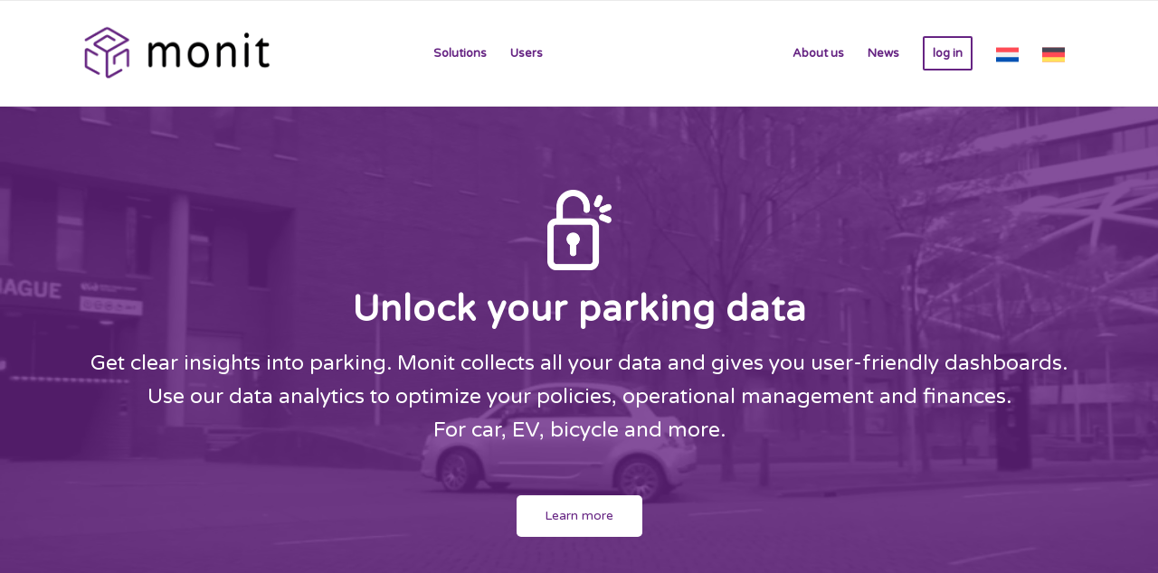

--- FILE ---
content_type: text/html; charset=UTF-8
request_url: https://monitdata.com/?lang=en
body_size: 25489
content:
<!DOCTYPE html>
<html lang="en-US" class="html_stretched responsive av-preloader-disabled  html_header_top html_logo_left html_main_nav_header html_menu_right html_large html_header_sticky html_header_shrinking html_header_topbar_active html_mobile_menu_phone html_header_searchicon_disabled html_content_align_center html_header_unstick_top_disabled html_header_stretch_disabled html_elegant-blog html_modern-blog html_av-submenu-hidden html_av-submenu-display-click html_av-overlay-side html_av-overlay-side-minimal html_av-submenu-noclone html_entry_id_1948 av-cookies-no-cookie-consent av-no-preview av-default-lightbox html_text_menu_active av-mobile-menu-switch-default">
<head>
<meta charset="UTF-8" />


<!-- mobile setting -->
<meta name="viewport" content="width=device-width, initial-scale=1">

<!-- Scripts/CSS and wp_head hook -->
<meta name='robots' content='index, follow, max-image-preview:large, max-snippet:-1, max-video-preview:-1' />
<link rel="alternate" hreflang="nl" href="https://monitdata.com/" />
<link rel="alternate" hreflang="en" href="https://monitdata.com/?lang=en" />
<link rel="alternate" hreflang="de" href="https://monitdata.com/?lang=de" />
<link rel="alternate" hreflang="x-default" href="https://monitdata.com/" />

	<!-- This site is optimized with the Yoast SEO plugin v25.8 - https://yoast.com/wordpress/plugins/seo/ -->
	<title>Home - Monit</title>
	<meta name="description" content="Market leader with over 10 years experience. Optimize your mobility policies and management with Monit Data. - &#039;Unlock your parking data&#039;" />
	<link rel="canonical" href="https://monitdata.com/home/?lang=en" />
	<meta property="og:locale" content="en_US" />
	<meta property="og:type" content="website" />
	<meta property="og:title" content="Home - Monit" />
	<meta property="og:description" content="Market leader with over 10 years experience. Optimize your mobility policies and management with Monit Data. - &#039;Unlock your parking data&#039;" />
	<meta property="og:url" content="https://monitdata.com/home/?lang=en" />
	<meta property="og:site_name" content="Monit" />
	<meta property="article:modified_time" content="2025-01-31T08:38:17+00:00" />
	<meta property="og:image" content="https://prod-monit-wordpress.s3.eu-central-1.amazonaws.com/wp-content/uploads/2021/07/24141822/visual_parkeermonitor.png" />
	<meta property="og:image:width" content="900" />
	<meta property="og:image:height" content="574" />
	<meta property="og:image:type" content="image/png" />
	<meta name="twitter:card" content="summary_large_image" />
	<script type="application/ld+json" class="yoast-schema-graph">{"@context":"https://schema.org","@graph":[{"@type":"WebPage","@id":"https://monitdata.com/home/?lang=en","url":"https://monitdata.com/home/?lang=en","name":"Home - Monit","isPartOf":{"@id":"https://monitdata.com/#website"},"primaryImageOfPage":{"@id":"https://monitdata.com/home/?lang=en#primaryimage"},"image":{"@id":"https://monitdata.com/home/?lang=en#primaryimage"},"thumbnailUrl":"https://prod-monit-wordpress.s3.eu-central-1.amazonaws.com/wp-content/uploads/2021/07/24141822/visual_parkeermonitor.png","datePublished":"2021-07-06T20:23:50+00:00","dateModified":"2025-01-31T08:38:17+00:00","description":"Market leader with over 10 years experience. Optimize your mobility policies and management with Monit Data. - 'Unlock your parking data'","breadcrumb":{"@id":"https://monitdata.com/home/?lang=en#breadcrumb"},"inLanguage":"en-US","potentialAction":[{"@type":"ReadAction","target":["https://monitdata.com/home/?lang=en"]}]},{"@type":"ImageObject","inLanguage":"en-US","@id":"https://monitdata.com/home/?lang=en#primaryimage","url":"https://prod-monit-wordpress.s3.eu-central-1.amazonaws.com/wp-content/uploads/2021/07/24141822/visual_parkeermonitor.png","contentUrl":"https://prod-monit-wordpress.s3.eu-central-1.amazonaws.com/wp-content/uploads/2021/07/24141822/visual_parkeermonitor.png","width":900,"height":574},{"@type":"BreadcrumbList","@id":"https://monitdata.com/home/?lang=en#breadcrumb","itemListElement":[{"@type":"ListItem","position":1,"name":"Home"}]},{"@type":"WebSite","@id":"https://monitdata.com/#website","url":"https://monitdata.com/","name":"Monit","description":"Unlock your parking data","potentialAction":[{"@type":"SearchAction","target":{"@type":"EntryPoint","urlTemplate":"https://monitdata.com/?s={search_term_string}"},"query-input":{"@type":"PropertyValueSpecification","valueRequired":true,"valueName":"search_term_string"}}],"inLanguage":"en-US"}]}</script>
	<!-- / Yoast SEO plugin. -->


<link rel="alternate" type="application/rss+xml" title="Monit &raquo; Feed" href="https://monitdata.com/feed/?lang=en" />
<link rel="alternate" type="application/rss+xml" title="Monit &raquo; Comments Feed" href="https://monitdata.com/comments/feed/?lang=en" />
<link rel="alternate" title="oEmbed (JSON)" type="application/json+oembed" href="https://monitdata.com/wp-json/oembed/1.0/embed?url=https%3A%2F%2Fmonitdata.com%2F%3Flang%3Den" />
<link rel="alternate" title="oEmbed (XML)" type="text/xml+oembed" href="https://monitdata.com/wp-json/oembed/1.0/embed?url=https%3A%2F%2Fmonitdata.com%2F%3Flang%3Den&#038;format=xml" />

<!-- google webfont font replacement -->

			<script type='text/javascript'>

				(function() {

					/*	check if webfonts are disabled by user setting via cookie - or user must opt in.	*/
					var html = document.getElementsByTagName('html')[0];
					var cookie_check = html.className.indexOf('av-cookies-needs-opt-in') >= 0 || html.className.indexOf('av-cookies-can-opt-out') >= 0;
					var allow_continue = true;
					var silent_accept_cookie = html.className.indexOf('av-cookies-user-silent-accept') >= 0;

					if( cookie_check && ! silent_accept_cookie )
					{
						if( ! document.cookie.match(/aviaCookieConsent/) || html.className.indexOf('av-cookies-session-refused') >= 0 )
						{
							allow_continue = false;
						}
						else
						{
							if( ! document.cookie.match(/aviaPrivacyRefuseCookiesHideBar/) )
							{
								allow_continue = false;
							}
							else if( ! document.cookie.match(/aviaPrivacyEssentialCookiesEnabled/) )
							{
								allow_continue = false;
							}
							else if( document.cookie.match(/aviaPrivacyGoogleWebfontsDisabled/) )
							{
								allow_continue = false;
							}
						}
					}

					if( allow_continue )
					{
						var f = document.createElement('link');

						f.type 	= 'text/css';
						f.rel 	= 'stylesheet';
						f.href 	= 'https://fonts.googleapis.com/css?family=Varela+Round&display=auto';
						f.id 	= 'avia-google-webfont';

						document.getElementsByTagName('head')[0].appendChild(f);
					}
				})();

			</script>
			<style id='wp-img-auto-sizes-contain-inline-css' type='text/css'>
img:is([sizes=auto i],[sizes^="auto," i]){contain-intrinsic-size:3000px 1500px}
/*# sourceURL=wp-img-auto-sizes-contain-inline-css */
</style>
<style id='wp-emoji-styles-inline-css' type='text/css'>

	img.wp-smiley, img.emoji {
		display: inline !important;
		border: none !important;
		box-shadow: none !important;
		height: 1em !important;
		width: 1em !important;
		margin: 0 0.07em !important;
		vertical-align: -0.1em !important;
		background: none !important;
		padding: 0 !important;
	}
/*# sourceURL=wp-emoji-styles-inline-css */
</style>
<link rel='stylesheet' id='wp-block-library-css' href='https://monitdata.com/wp-includes/css/dist/block-library/style.min.css?ver=6.9' type='text/css' media='all' />
<style id='global-styles-inline-css' type='text/css'>
:root{--wp--preset--aspect-ratio--square: 1;--wp--preset--aspect-ratio--4-3: 4/3;--wp--preset--aspect-ratio--3-4: 3/4;--wp--preset--aspect-ratio--3-2: 3/2;--wp--preset--aspect-ratio--2-3: 2/3;--wp--preset--aspect-ratio--16-9: 16/9;--wp--preset--aspect-ratio--9-16: 9/16;--wp--preset--color--black: #000000;--wp--preset--color--cyan-bluish-gray: #abb8c3;--wp--preset--color--white: #ffffff;--wp--preset--color--pale-pink: #f78da7;--wp--preset--color--vivid-red: #cf2e2e;--wp--preset--color--luminous-vivid-orange: #ff6900;--wp--preset--color--luminous-vivid-amber: #fcb900;--wp--preset--color--light-green-cyan: #7bdcb5;--wp--preset--color--vivid-green-cyan: #00d084;--wp--preset--color--pale-cyan-blue: #8ed1fc;--wp--preset--color--vivid-cyan-blue: #0693e3;--wp--preset--color--vivid-purple: #9b51e0;--wp--preset--color--metallic-red: #b02b2c;--wp--preset--color--maximum-yellow-red: #edae44;--wp--preset--color--yellow-sun: #eeee22;--wp--preset--color--palm-leaf: #83a846;--wp--preset--color--aero: #7bb0e7;--wp--preset--color--old-lavender: #745f7e;--wp--preset--color--steel-teal: #5f8789;--wp--preset--color--raspberry-pink: #d65799;--wp--preset--color--medium-turquoise: #4ecac2;--wp--preset--gradient--vivid-cyan-blue-to-vivid-purple: linear-gradient(135deg,rgb(6,147,227) 0%,rgb(155,81,224) 100%);--wp--preset--gradient--light-green-cyan-to-vivid-green-cyan: linear-gradient(135deg,rgb(122,220,180) 0%,rgb(0,208,130) 100%);--wp--preset--gradient--luminous-vivid-amber-to-luminous-vivid-orange: linear-gradient(135deg,rgb(252,185,0) 0%,rgb(255,105,0) 100%);--wp--preset--gradient--luminous-vivid-orange-to-vivid-red: linear-gradient(135deg,rgb(255,105,0) 0%,rgb(207,46,46) 100%);--wp--preset--gradient--very-light-gray-to-cyan-bluish-gray: linear-gradient(135deg,rgb(238,238,238) 0%,rgb(169,184,195) 100%);--wp--preset--gradient--cool-to-warm-spectrum: linear-gradient(135deg,rgb(74,234,220) 0%,rgb(151,120,209) 20%,rgb(207,42,186) 40%,rgb(238,44,130) 60%,rgb(251,105,98) 80%,rgb(254,248,76) 100%);--wp--preset--gradient--blush-light-purple: linear-gradient(135deg,rgb(255,206,236) 0%,rgb(152,150,240) 100%);--wp--preset--gradient--blush-bordeaux: linear-gradient(135deg,rgb(254,205,165) 0%,rgb(254,45,45) 50%,rgb(107,0,62) 100%);--wp--preset--gradient--luminous-dusk: linear-gradient(135deg,rgb(255,203,112) 0%,rgb(199,81,192) 50%,rgb(65,88,208) 100%);--wp--preset--gradient--pale-ocean: linear-gradient(135deg,rgb(255,245,203) 0%,rgb(182,227,212) 50%,rgb(51,167,181) 100%);--wp--preset--gradient--electric-grass: linear-gradient(135deg,rgb(202,248,128) 0%,rgb(113,206,126) 100%);--wp--preset--gradient--midnight: linear-gradient(135deg,rgb(2,3,129) 0%,rgb(40,116,252) 100%);--wp--preset--font-size--small: 1rem;--wp--preset--font-size--medium: 1.125rem;--wp--preset--font-size--large: 1.75rem;--wp--preset--font-size--x-large: clamp(1.75rem, 3vw, 2.25rem);--wp--preset--spacing--20: 0.44rem;--wp--preset--spacing--30: 0.67rem;--wp--preset--spacing--40: 1rem;--wp--preset--spacing--50: 1.5rem;--wp--preset--spacing--60: 2.25rem;--wp--preset--spacing--70: 3.38rem;--wp--preset--spacing--80: 5.06rem;--wp--preset--shadow--natural: 6px 6px 9px rgba(0, 0, 0, 0.2);--wp--preset--shadow--deep: 12px 12px 50px rgba(0, 0, 0, 0.4);--wp--preset--shadow--sharp: 6px 6px 0px rgba(0, 0, 0, 0.2);--wp--preset--shadow--outlined: 6px 6px 0px -3px rgb(255, 255, 255), 6px 6px rgb(0, 0, 0);--wp--preset--shadow--crisp: 6px 6px 0px rgb(0, 0, 0);}:root { --wp--style--global--content-size: 800px;--wp--style--global--wide-size: 1130px; }:where(body) { margin: 0; }.wp-site-blocks > .alignleft { float: left; margin-right: 2em; }.wp-site-blocks > .alignright { float: right; margin-left: 2em; }.wp-site-blocks > .aligncenter { justify-content: center; margin-left: auto; margin-right: auto; }:where(.is-layout-flex){gap: 0.5em;}:where(.is-layout-grid){gap: 0.5em;}.is-layout-flow > .alignleft{float: left;margin-inline-start: 0;margin-inline-end: 2em;}.is-layout-flow > .alignright{float: right;margin-inline-start: 2em;margin-inline-end: 0;}.is-layout-flow > .aligncenter{margin-left: auto !important;margin-right: auto !important;}.is-layout-constrained > .alignleft{float: left;margin-inline-start: 0;margin-inline-end: 2em;}.is-layout-constrained > .alignright{float: right;margin-inline-start: 2em;margin-inline-end: 0;}.is-layout-constrained > .aligncenter{margin-left: auto !important;margin-right: auto !important;}.is-layout-constrained > :where(:not(.alignleft):not(.alignright):not(.alignfull)){max-width: var(--wp--style--global--content-size);margin-left: auto !important;margin-right: auto !important;}.is-layout-constrained > .alignwide{max-width: var(--wp--style--global--wide-size);}body .is-layout-flex{display: flex;}.is-layout-flex{flex-wrap: wrap;align-items: center;}.is-layout-flex > :is(*, div){margin: 0;}body .is-layout-grid{display: grid;}.is-layout-grid > :is(*, div){margin: 0;}body{padding-top: 0px;padding-right: 0px;padding-bottom: 0px;padding-left: 0px;}a:where(:not(.wp-element-button)){text-decoration: underline;}:root :where(.wp-element-button, .wp-block-button__link){background-color: #32373c;border-width: 0;color: #fff;font-family: inherit;font-size: inherit;font-style: inherit;font-weight: inherit;letter-spacing: inherit;line-height: inherit;padding-top: calc(0.667em + 2px);padding-right: calc(1.333em + 2px);padding-bottom: calc(0.667em + 2px);padding-left: calc(1.333em + 2px);text-decoration: none;text-transform: inherit;}.has-black-color{color: var(--wp--preset--color--black) !important;}.has-cyan-bluish-gray-color{color: var(--wp--preset--color--cyan-bluish-gray) !important;}.has-white-color{color: var(--wp--preset--color--white) !important;}.has-pale-pink-color{color: var(--wp--preset--color--pale-pink) !important;}.has-vivid-red-color{color: var(--wp--preset--color--vivid-red) !important;}.has-luminous-vivid-orange-color{color: var(--wp--preset--color--luminous-vivid-orange) !important;}.has-luminous-vivid-amber-color{color: var(--wp--preset--color--luminous-vivid-amber) !important;}.has-light-green-cyan-color{color: var(--wp--preset--color--light-green-cyan) !important;}.has-vivid-green-cyan-color{color: var(--wp--preset--color--vivid-green-cyan) !important;}.has-pale-cyan-blue-color{color: var(--wp--preset--color--pale-cyan-blue) !important;}.has-vivid-cyan-blue-color{color: var(--wp--preset--color--vivid-cyan-blue) !important;}.has-vivid-purple-color{color: var(--wp--preset--color--vivid-purple) !important;}.has-metallic-red-color{color: var(--wp--preset--color--metallic-red) !important;}.has-maximum-yellow-red-color{color: var(--wp--preset--color--maximum-yellow-red) !important;}.has-yellow-sun-color{color: var(--wp--preset--color--yellow-sun) !important;}.has-palm-leaf-color{color: var(--wp--preset--color--palm-leaf) !important;}.has-aero-color{color: var(--wp--preset--color--aero) !important;}.has-old-lavender-color{color: var(--wp--preset--color--old-lavender) !important;}.has-steel-teal-color{color: var(--wp--preset--color--steel-teal) !important;}.has-raspberry-pink-color{color: var(--wp--preset--color--raspberry-pink) !important;}.has-medium-turquoise-color{color: var(--wp--preset--color--medium-turquoise) !important;}.has-black-background-color{background-color: var(--wp--preset--color--black) !important;}.has-cyan-bluish-gray-background-color{background-color: var(--wp--preset--color--cyan-bluish-gray) !important;}.has-white-background-color{background-color: var(--wp--preset--color--white) !important;}.has-pale-pink-background-color{background-color: var(--wp--preset--color--pale-pink) !important;}.has-vivid-red-background-color{background-color: var(--wp--preset--color--vivid-red) !important;}.has-luminous-vivid-orange-background-color{background-color: var(--wp--preset--color--luminous-vivid-orange) !important;}.has-luminous-vivid-amber-background-color{background-color: var(--wp--preset--color--luminous-vivid-amber) !important;}.has-light-green-cyan-background-color{background-color: var(--wp--preset--color--light-green-cyan) !important;}.has-vivid-green-cyan-background-color{background-color: var(--wp--preset--color--vivid-green-cyan) !important;}.has-pale-cyan-blue-background-color{background-color: var(--wp--preset--color--pale-cyan-blue) !important;}.has-vivid-cyan-blue-background-color{background-color: var(--wp--preset--color--vivid-cyan-blue) !important;}.has-vivid-purple-background-color{background-color: var(--wp--preset--color--vivid-purple) !important;}.has-metallic-red-background-color{background-color: var(--wp--preset--color--metallic-red) !important;}.has-maximum-yellow-red-background-color{background-color: var(--wp--preset--color--maximum-yellow-red) !important;}.has-yellow-sun-background-color{background-color: var(--wp--preset--color--yellow-sun) !important;}.has-palm-leaf-background-color{background-color: var(--wp--preset--color--palm-leaf) !important;}.has-aero-background-color{background-color: var(--wp--preset--color--aero) !important;}.has-old-lavender-background-color{background-color: var(--wp--preset--color--old-lavender) !important;}.has-steel-teal-background-color{background-color: var(--wp--preset--color--steel-teal) !important;}.has-raspberry-pink-background-color{background-color: var(--wp--preset--color--raspberry-pink) !important;}.has-medium-turquoise-background-color{background-color: var(--wp--preset--color--medium-turquoise) !important;}.has-black-border-color{border-color: var(--wp--preset--color--black) !important;}.has-cyan-bluish-gray-border-color{border-color: var(--wp--preset--color--cyan-bluish-gray) !important;}.has-white-border-color{border-color: var(--wp--preset--color--white) !important;}.has-pale-pink-border-color{border-color: var(--wp--preset--color--pale-pink) !important;}.has-vivid-red-border-color{border-color: var(--wp--preset--color--vivid-red) !important;}.has-luminous-vivid-orange-border-color{border-color: var(--wp--preset--color--luminous-vivid-orange) !important;}.has-luminous-vivid-amber-border-color{border-color: var(--wp--preset--color--luminous-vivid-amber) !important;}.has-light-green-cyan-border-color{border-color: var(--wp--preset--color--light-green-cyan) !important;}.has-vivid-green-cyan-border-color{border-color: var(--wp--preset--color--vivid-green-cyan) !important;}.has-pale-cyan-blue-border-color{border-color: var(--wp--preset--color--pale-cyan-blue) !important;}.has-vivid-cyan-blue-border-color{border-color: var(--wp--preset--color--vivid-cyan-blue) !important;}.has-vivid-purple-border-color{border-color: var(--wp--preset--color--vivid-purple) !important;}.has-metallic-red-border-color{border-color: var(--wp--preset--color--metallic-red) !important;}.has-maximum-yellow-red-border-color{border-color: var(--wp--preset--color--maximum-yellow-red) !important;}.has-yellow-sun-border-color{border-color: var(--wp--preset--color--yellow-sun) !important;}.has-palm-leaf-border-color{border-color: var(--wp--preset--color--palm-leaf) !important;}.has-aero-border-color{border-color: var(--wp--preset--color--aero) !important;}.has-old-lavender-border-color{border-color: var(--wp--preset--color--old-lavender) !important;}.has-steel-teal-border-color{border-color: var(--wp--preset--color--steel-teal) !important;}.has-raspberry-pink-border-color{border-color: var(--wp--preset--color--raspberry-pink) !important;}.has-medium-turquoise-border-color{border-color: var(--wp--preset--color--medium-turquoise) !important;}.has-vivid-cyan-blue-to-vivid-purple-gradient-background{background: var(--wp--preset--gradient--vivid-cyan-blue-to-vivid-purple) !important;}.has-light-green-cyan-to-vivid-green-cyan-gradient-background{background: var(--wp--preset--gradient--light-green-cyan-to-vivid-green-cyan) !important;}.has-luminous-vivid-amber-to-luminous-vivid-orange-gradient-background{background: var(--wp--preset--gradient--luminous-vivid-amber-to-luminous-vivid-orange) !important;}.has-luminous-vivid-orange-to-vivid-red-gradient-background{background: var(--wp--preset--gradient--luminous-vivid-orange-to-vivid-red) !important;}.has-very-light-gray-to-cyan-bluish-gray-gradient-background{background: var(--wp--preset--gradient--very-light-gray-to-cyan-bluish-gray) !important;}.has-cool-to-warm-spectrum-gradient-background{background: var(--wp--preset--gradient--cool-to-warm-spectrum) !important;}.has-blush-light-purple-gradient-background{background: var(--wp--preset--gradient--blush-light-purple) !important;}.has-blush-bordeaux-gradient-background{background: var(--wp--preset--gradient--blush-bordeaux) !important;}.has-luminous-dusk-gradient-background{background: var(--wp--preset--gradient--luminous-dusk) !important;}.has-pale-ocean-gradient-background{background: var(--wp--preset--gradient--pale-ocean) !important;}.has-electric-grass-gradient-background{background: var(--wp--preset--gradient--electric-grass) !important;}.has-midnight-gradient-background{background: var(--wp--preset--gradient--midnight) !important;}.has-small-font-size{font-size: var(--wp--preset--font-size--small) !important;}.has-medium-font-size{font-size: var(--wp--preset--font-size--medium) !important;}.has-large-font-size{font-size: var(--wp--preset--font-size--large) !important;}.has-x-large-font-size{font-size: var(--wp--preset--font-size--x-large) !important;}
/*# sourceURL=global-styles-inline-css */
</style>

<link rel='stylesheet' id='menu-image-css' href='https://monitdata.com/wp-content/plugins/menu-image/includes/css/menu-image.css?ver=3.13' type='text/css' media='all' />
<link rel='stylesheet' id='dashicons-css' href='https://monitdata.com/wp-includes/css/dashicons.min.css?ver=6.9' type='text/css' media='all' />
<link rel='stylesheet' id='wpml-legacy-dropdown-0-css' href='https://monitdata.com/wp-content/plugins/sitepress-multilingual-cms/templates/language-switchers/legacy-dropdown/style.min.css?ver=1' type='text/css' media='all' />
<style id='wpml-legacy-dropdown-0-inline-css' type='text/css'>
.wpml-ls-statics-shortcode_actions, .wpml-ls-statics-shortcode_actions .wpml-ls-sub-menu, .wpml-ls-statics-shortcode_actions a {border-color:#EEEEEE;}.wpml-ls-statics-shortcode_actions a, .wpml-ls-statics-shortcode_actions .wpml-ls-sub-menu a, .wpml-ls-statics-shortcode_actions .wpml-ls-sub-menu a:link, .wpml-ls-statics-shortcode_actions li:not(.wpml-ls-current-language) .wpml-ls-link, .wpml-ls-statics-shortcode_actions li:not(.wpml-ls-current-language) .wpml-ls-link:link {color:#444444;background-color:#ffffff;}.wpml-ls-statics-shortcode_actions .wpml-ls-sub-menu a:hover,.wpml-ls-statics-shortcode_actions .wpml-ls-sub-menu a:focus, .wpml-ls-statics-shortcode_actions .wpml-ls-sub-menu a:link:hover, .wpml-ls-statics-shortcode_actions .wpml-ls-sub-menu a:link:focus {color:#000000;background-color:#eeeeee;}.wpml-ls-statics-shortcode_actions .wpml-ls-current-language > a {color:#444444;background-color:#ffffff;}.wpml-ls-statics-shortcode_actions .wpml-ls-current-language:hover>a, .wpml-ls-statics-shortcode_actions .wpml-ls-current-language>a:focus {color:#000000;background-color:#eeeeee;}
/*# sourceURL=wpml-legacy-dropdown-0-inline-css */
</style>
<link rel='stylesheet' id='wpml-legacy-post-translations-0-css' href='https://monitdata.com/wp-content/plugins/sitepress-multilingual-cms/templates/language-switchers/legacy-post-translations/style.min.css?ver=1' type='text/css' media='all' />
<link rel='stylesheet' id='wpml-menu-item-0-css' href='https://monitdata.com/wp-content/plugins/sitepress-multilingual-cms/templates/language-switchers/menu-item/style.min.css?ver=1' type='text/css' media='all' />
<link rel='stylesheet' id='mc4wp-form-basic-css' href='https://monitdata.com/wp-content/plugins/mailchimp-for-wp/assets/css/form-basic.css?ver=4.10.6' type='text/css' media='all' />
<link rel='stylesheet' id='mediaelement-css' href='https://monitdata.com/wp-includes/js/mediaelement/mediaelementplayer-legacy.min.css?ver=4.2.17' type='text/css' media='all' />
<link rel='stylesheet' id='wp-mediaelement-css' href='https://monitdata.com/wp-includes/js/mediaelement/wp-mediaelement.min.css?ver=6.9' type='text/css' media='all' />
<link rel='stylesheet' id='avia-merged-styles-css' href='https://monitdata.com/wp-content/uploads/dynamic_avia/avia-merged-styles-e87db56a05228e4ebe17de1539e20f9e---692fff7451bd6.css' type='text/css' media='all' />
<link rel='stylesheet' id='avia-single-post-1948-css' href='https://monitdata.com/wp-content/uploads/dynamic_avia/avia_posts_css/post-1948.css?ver=ver-1764756566' type='text/css' media='all' />
<script type="text/javascript" src="https://monitdata.com/wp-includes/js/jquery/jquery.min.js?ver=3.7.1" id="jquery-core-js"></script>
<script type="text/javascript" src="https://monitdata.com/wp-includes/js/jquery/jquery-migrate.min.js?ver=3.4.1" id="jquery-migrate-js"></script>
<script type="text/javascript" src="https://monitdata.com/wp-content/plugins/sitepress-multilingual-cms/templates/language-switchers/legacy-dropdown/script.min.js?ver=1" id="wpml-legacy-dropdown-0-js"></script>
<script type="text/javascript" src="https://monitdata.com/wp-content/uploads/dynamic_avia/avia-head-scripts-b6323807db264e2d89f6e6e80e51ff17---692fff746b554.js" id="avia-head-scripts-js"></script>
<link rel="https://api.w.org/" href="https://monitdata.com/wp-json/" /><link rel="alternate" title="JSON" type="application/json" href="https://monitdata.com/wp-json/wp/v2/pages/1948" /><link rel="EditURI" type="application/rsd+xml" title="RSD" href="https://monitdata.com/xmlrpc.php?rsd" />
<meta name="generator" content="WordPress 6.9" />
<link rel='shortlink' href='https://monitdata.com/?lang=en' />
<meta name="generator" content="WPML ver:4.7.6 stt:37,1,3;" />
<link rel="profile" href="https://gmpg.org/xfn/11" />
<link rel="alternate" type="application/rss+xml" title="Monit RSS2 Feed" href="https://monitdata.com/feed/?lang=en" />
<link rel="pingback" href="https://monitdata.com/xmlrpc.php" />
<!--[if lt IE 9]><script src="https://monitdata.com/wp-content/themes/enfold/js/html5shiv.js"></script><![endif]-->
<link rel="icon" href="https://prod-monit-wordpress.s3.eu-central-1.amazonaws.com/wp-content/uploads/2021/04/24141915/favicon.png" type="image/png">

<!-- To speed up the rendering and to display the site as fast as possible to the user we include some styles and scripts for above the fold content inline -->
<script type="text/javascript">'use strict';var avia_is_mobile=!1;if(/Android|webOS|iPhone|iPad|iPod|BlackBerry|IEMobile|Opera Mini/i.test(navigator.userAgent)&&'ontouchstart' in document.documentElement){avia_is_mobile=!0;document.documentElement.className+=' avia_mobile '}
else{document.documentElement.className+=' avia_desktop '};document.documentElement.className+=' js_active ';(function(){var e=['-webkit-','-moz-','-ms-',''],n='',o=!1,a=!1;for(var t in e){if(e[t]+'transform' in document.documentElement.style){o=!0;n=e[t]+'transform'};if(e[t]+'perspective' in document.documentElement.style){a=!0}};if(o){document.documentElement.className+=' avia_transform '};if(a){document.documentElement.className+=' avia_transform3d '};if(typeof document.getElementsByClassName=='function'&&typeof document.documentElement.getBoundingClientRect=='function'&&avia_is_mobile==!1){if(n&&window.innerHeight>0){setTimeout(function(){var e=0,o={},a=0,t=document.getElementsByClassName('av-parallax'),i=window.pageYOffset||document.documentElement.scrollTop;for(e=0;e<t.length;e++){t[e].style.top='0px';o=t[e].getBoundingClientRect();a=Math.ceil((window.innerHeight+i-o.top)*0.3);t[e].style[n]='translate(0px, '+a+'px)';t[e].style.top='auto';t[e].className+=' enabled-parallax '}},50)}}})();</script><link rel="icon" href="https://prod-monit-wordpress.s3.eu-central-1.amazonaws.com/wp-content/uploads/2021/09/25060856/cropped-favicon-1-36x36.png" sizes="32x32" />
<link rel="icon" href="https://prod-monit-wordpress.s3.eu-central-1.amazonaws.com/wp-content/uploads/2021/09/25060856/cropped-favicon-1.png" sizes="192x192" />
<link rel="apple-touch-icon" href="https://prod-monit-wordpress.s3.eu-central-1.amazonaws.com/wp-content/uploads/2021/09/25060856/cropped-favicon-1.png" />
<meta name="msapplication-TileImage" content="https://prod-monit-wordpress.s3.eu-central-1.amazonaws.com/wp-content/uploads/2021/09/25060856/cropped-favicon-1.png" />
		<style type="text/css" id="wp-custom-css">
			.avia_wpml_language_switch {
    position: relative;
    padding: 0px 0 0 10px;
    height: 30px;
    line-height: 36px;
    margin: 0 0 0 0;
    z-index: 151;
    -webkit-backface-visibility: hidden;
    top: -2px;
    right: 0;
    overflow: hidden;
    display: none;
}

.wpml-ls-menu-item .wpml-ls-flag {
    height: 25px !important;
    width: 25px !important;
    padding-top: ;
    margin-bottom: -10px;
}		</style>
		<style type="text/css">
		@font-face {font-family: 'entypo-fontello'; font-weight: normal; font-style: normal; font-display: auto;
		src: url('https://monitdata.com/wp-content/themes/enfold/config-templatebuilder/avia-template-builder/assets/fonts/entypo-fontello.woff2') format('woff2'),
		url('https://monitdata.com/wp-content/themes/enfold/config-templatebuilder/avia-template-builder/assets/fonts/entypo-fontello.woff') format('woff'),
		url('https://monitdata.com/wp-content/themes/enfold/config-templatebuilder/avia-template-builder/assets/fonts/entypo-fontello.ttf') format('truetype'),
		url('https://monitdata.com/wp-content/themes/enfold/config-templatebuilder/avia-template-builder/assets/fonts/entypo-fontello.svg#entypo-fontello') format('svg'),
		url('https://monitdata.com/wp-content/themes/enfold/config-templatebuilder/avia-template-builder/assets/fonts/entypo-fontello.eot'),
		url('https://monitdata.com/wp-content/themes/enfold/config-templatebuilder/avia-template-builder/assets/fonts/entypo-fontello.eot?#iefix') format('embedded-opentype');
		} #top .avia-font-entypo-fontello, body .avia-font-entypo-fontello, html body [data-av_iconfont='entypo-fontello']:before{ font-family: 'entypo-fontello'; }
		</style>

<!--
Debugging Info for Theme support: 

Theme: Enfold
Version: 6.0.6
Installed: enfold
AviaFramework Version: 5.6
AviaBuilder Version: 5.3
aviaElementManager Version: 1.0.1
ML:256-PU:45-PLA:18
WP:6.9
Compress: CSS:all theme files - JS:all theme files
Updates: disabled
PLAu:17
-->
</head>

<body id="top" class="home wp-singular page-template-default page page-id-1948 wp-theme-enfold stretched rtl_columns av-curtain-numeric varela_round  avia-responsive-images-support" itemscope="itemscope" itemtype="https://schema.org/WebPage" >

	
	<div id='wrap_all'>

	
<header id='header' class='all_colors header_color light_bg_color  av_header_top av_logo_left av_main_nav_header av_menu_right av_large av_header_sticky av_header_shrinking av_header_stretch_disabled av_mobile_menu_phone av_header_searchicon_disabled av_header_unstick_top_disabled av_bottom_nav_disabled  av_header_border_disabled' aria-label="Header" data-av_shrink_factor='50' role="banner" itemscope="itemscope" itemtype="https://schema.org/WPHeader" >

		<div id='header_meta' class='container_wrap container_wrap_meta  av_secondary_left av_extra_header_active av_entry_id_1948'>

			      <div class='container'>
			      <nav class='sub_menu'  role="navigation" itemscope="itemscope" itemtype="https://schema.org/SiteNavigationElement" ><ul role="menu" class="menu" id="avia2-menu"><li role="menuitem" id="menu-item-2572" class="menu-item menu-item-type-custom menu-item-object-custom menu-item-has-children menu-item-2572"><a href="#">Solutions</a>
<ul class="sub-menu">
	<li role="menuitem" id="menu-item-2573" class="menu-item menu-item-type-custom menu-item-object-custom menu-item-2573"><a href="#">By use case</a></li>
</ul>
</li>
</ul><ul class='avia_wpml_language_switch avia_wpml_language_switch_extra'><li class='language_nl '><a href='https://monitdata.com'>	<span class='language_flag'><img title='Nederlands' src='https://monitdata.com/wp-content/plugins/sitepress-multilingual-cms/res/flags/nl.svg' alt='Nederlands' /></span>	<span class='language_native'>Nederlands</span>	<span class='language_translated'>Dutch</span>	<span class='language_code'>nl</span></a></li><li class='language_en avia_current_lang'><a href='https://monitdata.com/?lang=en'>	<span class='language_flag'><img title='English' src='https://monitdata.com/wp-content/plugins/sitepress-multilingual-cms/res/flags/en.svg' alt='English' /></span>	<span class='language_native'>English</span>	<span class='language_translated'>English</span>	<span class='language_code'>en</span></a></li><li class='language_de '><a href='https://monitdata.com/?lang=de'>	<span class='language_flag'><img title='Deutsch' src='https://monitdata.com/wp-content/plugins/sitepress-multilingual-cms/res/flags/de.svg' alt='Deutsch' /></span>	<span class='language_native'>Deutsch</span>	<span class='language_translated'>German</span>	<span class='language_code'>de</span></a></li></ul></nav>			      </div>
		</div>

		<div  id='header_main' class='container_wrap container_wrap_logo'>

        <div class='container av-logo-container'><div class='inner-container'><span class='logo avia-standard-logo'><a href='https://monitdata.com/?lang=en' class='' aria-label='logo.png' title='logo.png'><img src="https://prod-monit-wordpress.s3.eu-central-1.amazonaws.com/wp-content/uploads/2023/02/22154927/logo.png.webp" srcset="https://prod-monit-wordpress.s3.eu-central-1.amazonaws.com/wp-content/uploads/2023/02/22154927/logo.png.webp 900w, https://prod-monit-wordpress.s3.eu-central-1.amazonaws.com/wp-content/uploads/2023/02/22154927/logo.png-24x13.webp 24w, https://prod-monit-wordpress.s3.eu-central-1.amazonaws.com/wp-content/uploads/2023/02/22154927/logo.png-36x20.webp 36w, https://prod-monit-wordpress.s3.eu-central-1.amazonaws.com/wp-content/uploads/2023/02/22154927/logo.png-48x27.webp 48w" sizes="(max-width: 900px) 100vw, 900px" height="100" width="300" alt='Monit' title='logo.png' /></a></span><nav class='main_menu' data-selectname='Select a page'  role="navigation" itemscope="itemscope" itemtype="https://schema.org/SiteNavigationElement" ><div class="avia-menu av-main-nav-wrap"><ul role="menu" class="menu av-main-nav" id="avia-menu"><li role="menuitem" id="menu-item-2578" class="menu-item menu-item-type-custom menu-item-object-custom menu-item-has-children menu-item-mega-parent  menu-item-top-level menu-item-top-level-1"><a href="#" itemprop="url" tabindex="0"><span class="avia-bullet"></span><span class="avia-menu-text">Solutions</span><span class="avia-menu-fx"><span class="avia-arrow-wrap"><span class="avia-arrow"></span></span></span></a>
<div class='avia_mega_div avia_mega3 nine units'>

<ul class="sub-menu">
	<li role="menuitem" id="menu-item-2579" class="menu-item menu-item-type-custom menu-item-object-custom menu-item-has-children avia_mega_menu_columns_3 three units  avia_mega_menu_columns_first"><span class='mega_menu_title heading-color av-special-font'>By use case</span>
	<ul class="sub-menu">
		<li role="menuitem" id="menu-item-2580" class="menu-item menu-item-type-post_type menu-item-object-page"><a href="https://monitdata.com/on-street-parking/?lang=en" itemprop="url" tabindex="0"><span class="avia-bullet"></span><span class="avia-menu-text"><img width="1" height="1" src="https://prod-monit-wordpress.s3.eu-central-1.amazonaws.com/wp-content/uploads/2021/10/22101507/iconstraat.svg" class="menu-image menu-image-title-after" alt="" decoding="async" /><span class="menu-image-title-after menu-image-title">On-street parking</span></span></a></li>
		<li role="menuitem" id="menu-item-2581" class="menu-item menu-item-type-post_type menu-item-object-page"><a href="https://monitdata.com/off-street-parking/?lang=en" itemprop="url" tabindex="0"><span class="avia-bullet"></span><span class="avia-menu-text"><img width="1" height="1" src="https://prod-monit-wordpress.s3.eu-central-1.amazonaws.com/wp-content/uploads/2021/10/22101726/icongarage.svg" class="menu-image menu-image-title-after" alt="" decoding="async" /><span class="menu-image-title-after menu-image-title">Off-street parking</span></span></a></li>
		<li role="menuitem" id="menu-item-2583" class="menu-item menu-item-type-post_type menu-item-object-page"><a href="https://monitdata.com/bicycle-parking/?lang=en" itemprop="url" tabindex="0"><span class="avia-bullet"></span><span class="avia-menu-text"><img width="1" height="1" src="https://prod-monit-wordpress.s3.eu-central-1.amazonaws.com/wp-content/uploads/2021/10/22101803/iconfiets.svg" class="menu-image menu-image-title-after" alt="" decoding="async" /><span class="menu-image-title-after menu-image-title">Bicycle parking</span></span></a></li>
		<li role="menuitem" id="menu-item-2582" class="menu-item menu-item-type-post_type menu-item-object-page"><a href="https://monitdata.com/ev/?lang=en" itemprop="url" tabindex="0"><span class="avia-bullet"></span><span class="avia-menu-text"><img width="1" height="1" src="https://prod-monit-wordpress.s3.eu-central-1.amazonaws.com/wp-content/uploads/2021/10/22101741/iconev.svg" class="menu-image menu-image-title-after" alt="" decoding="async" /><span class="menu-image-title-after menu-image-title">EV</span></span></a></li>
	</ul>
</li>
	<li role="menuitem" id="menu-item-2592" class="menu-item menu-item-type-custom menu-item-object-custom menu-item-has-children avia_mega_menu_columns_3 three units "><span class='mega_menu_title heading-color av-special-font'>By functionality</span>
	<ul class="sub-menu">
		<li role="menuitem" id="menu-item-2598" class="menu-item menu-item-type-post_type menu-item-object-page"><a href="https://monitdata.com/occupancy/?lang=en" itemprop="url" tabindex="0"><span class="avia-bullet"></span><span class="avia-menu-text"><img width="1" height="1" src="https://prod-monit-wordpress.s3.eu-central-1.amazonaws.com/wp-content/uploads/2021/10/22102324/iconbezetting.svg" class="menu-image menu-image-title-after" alt="" decoding="async" /><span class="menu-image-title-after menu-image-title">Occupancy</span></span></a></li>
		<li role="menuitem" id="menu-item-2595" class="menu-item menu-item-type-post_type menu-item-object-page"><a href="https://monitdata.com/operational-management/?lang=en" itemprop="url" tabindex="0"><span class="avia-bullet"></span><span class="avia-menu-text"><img width="1" height="1" src="https://prod-monit-wordpress.s3.eu-central-1.amazonaws.com/wp-content/uploads/2021/10/22102233/iconrepair.svg" class="menu-image menu-image-title-after" alt="" decoding="async" /><span class="menu-image-title-after menu-image-title">Management</span></span></a></li>
		<li role="menuitem" id="menu-item-2594" class="menu-item menu-item-type-post_type menu-item-object-page"><a href="https://monitdata.com/enforcement/?lang=en" itemprop="url" tabindex="0"><span class="avia-bullet"></span><span class="avia-menu-text"><img width="1" height="1" src="https://prod-monit-wordpress.s3.eu-central-1.amazonaws.com/wp-content/uploads/2021/10/22102145/iconhandhaving.svg" class="menu-image menu-image-title-after" alt="" decoding="async" /><span class="menu-image-title-after menu-image-title">Enforcement</span></span></a></li>
		<li role="menuitem" id="menu-item-2593" class="menu-item menu-item-type-post_type menu-item-object-page"><a href="https://monitdata.com/ev-charging-points/?lang=en" itemprop="url" tabindex="0"><span class="avia-bullet"></span><span class="avia-menu-text"><img width="1" height="1" src="https://prod-monit-wordpress.s3.eu-central-1.amazonaws.com/wp-content/uploads/2021/10/22101741/iconev.svg" class="menu-image menu-image-title-after" alt="" decoding="async" /><span class="menu-image-title-after menu-image-title">EV charging points</span></span></a></li>
		<li role="menuitem" id="menu-item-2596" class="menu-item menu-item-type-post_type menu-item-object-page"><a href="https://monitdata.com/sales/?lang=en" itemprop="url" tabindex="0"><span class="avia-bullet"></span><span class="avia-menu-text"><img width="1" height="1" src="https://prod-monit-wordpress.s3.eu-central-1.amazonaws.com/wp-content/uploads/2021/10/22102049/iconverkoop.svg" class="menu-image menu-image-title-after" alt="" decoding="async" /><span class="menu-image-title-after menu-image-title">Sales</span></span></a></li>
	</ul>
</li>
	<li role="menuitem" id="menu-item-2609" class="menu-item menu-item-type-custom menu-item-object-custom menu-item-has-children avia_mega_menu_columns_3 three units avia_mega_menu_columns_last"><span class='mega_menu_title heading-color av-special-font'>By product</span>
	<ul class="sub-menu">
		<li role="menuitem" id="menu-item-2612" class="menu-item menu-item-type-post_type menu-item-object-page"><a href="https://monitdata.com/parking-monitor/?lang=en" itemprop="url" tabindex="0"><span class="avia-bullet"></span><span class="avia-menu-text"><img width="1" height="1" src="https://prod-monit-wordpress.s3.eu-central-1.amazonaws.com/wp-content/uploads/2021/10/22102521/pm.svg" class="menu-image menu-image-title-after" alt="" decoding="async" /><span class="menu-image-title-after menu-image-title">Parking monitor</span></span></a></li>
		<li role="menuitem" id="menu-item-2611" class="menu-item menu-item-type-post_type menu-item-object-page"><a href="https://monitdata.com/meldman/?lang=en" itemprop="url" tabindex="0"><span class="avia-bullet"></span><span class="avia-menu-text"><img width="1" height="1" src="https://prod-monit-wordpress.s3.eu-central-1.amazonaws.com/wp-content/uploads/2021/10/22102541/mm.svg" class="menu-image menu-image-title-after" alt="" decoding="async" /><span class="menu-image-title-after menu-image-title">MeldMan</span></span></a></li>
		<li role="menuitem" id="menu-item-2610" class="menu-item menu-item-type-post_type menu-item-object-page"><a href="https://monitdata.com/vtag/?lang=en" itemprop="url" tabindex="0"><span class="avia-bullet"></span><span class="avia-menu-text"><img width="1" height="1" src="https://prod-monit-wordpress.s3.eu-central-1.amazonaws.com/wp-content/uploads/2021/10/22102557/vt.svg" class="menu-image menu-image-title-after" alt="" decoding="async" /><span class="menu-image-title-after menu-image-title">Vtag</span></span></a></li>
	</ul>
</li>
</ul>

</div>
</li>
<li role="menuitem" id="menu-item-2626" class="menu-item menu-item-type-custom menu-item-object-custom menu-item-has-children menu-item-mega-parent  menu-item-top-level menu-item-top-level-2"><a href="#" itemprop="url" tabindex="0"><span class="avia-bullet"></span><span class="avia-menu-text">Users</span><span class="avia-menu-fx"><span class="avia-arrow-wrap"><span class="avia-arrow"></span></span></span></a>
<div class='avia_mega_div avia_mega2 six units'>

<ul class="sub-menu">
	<li role="menuitem" id="menu-item-2620" class="menu-item menu-item-type-custom menu-item-object-custom menu-item-has-children avia_mega_menu_columns_2 three units  avia_mega_menu_columns_first"><span class='mega_menu_title heading-color av-special-font'>For municipalities</span>
	<ul class="sub-menu">
		<li role="menuitem" id="menu-item-2622" class="menu-item menu-item-type-post_type menu-item-object-page"><a href="https://monitdata.com/operational-management-2/?lang=en" itemprop="url" tabindex="0"><span class="avia-bullet"></span><span class="avia-menu-text"><img width="1" height="1" src="https://prod-monit-wordpress.s3.eu-central-1.amazonaws.com/wp-content/uploads/2021/06/30114913/iconbeheer.svg" class="menu-image menu-image-title-after" alt="" decoding="async" /><span class="menu-image-title-after menu-image-title">Operational management</span></span></a></li>
		<li role="menuitem" id="menu-item-2629" class="menu-item menu-item-type-post_type menu-item-object-page"><a href="https://monitdata.com/municipal-policies/?lang=en" itemprop="url" tabindex="0"><span class="avia-bullet"></span><span class="avia-menu-text"><img width="1" height="1" src="https://prod-monit-wordpress.s3.eu-central-1.amazonaws.com/wp-content/uploads/2021/10/22103841/iconbeleid.svg" class="menu-image menu-image-title-after" alt="" decoding="async" /><span class="menu-image-title-after menu-image-title">Policies</span></span></a></li>
		<li role="menuitem" id="menu-item-2632" class="menu-item menu-item-type-post_type menu-item-object-page"><a href="https://monitdata.com/financial-analysis/?lang=en" itemprop="url" tabindex="0"><span class="avia-bullet"></span><span class="avia-menu-text"><img width="1" height="1" src="https://prod-monit-wordpress.s3.eu-central-1.amazonaws.com/wp-content/uploads/2021/10/22104004/iconfinancien.svg" class="menu-image menu-image-title-after" alt="" decoding="async" /><span class="menu-image-title-after menu-image-title">Finance</span></span></a></li>
	</ul>
</li>
	<li role="menuitem" id="menu-item-2621" class="menu-item menu-item-type-custom menu-item-object-custom menu-item-has-children avia_mega_menu_columns_2 three units avia_mega_menu_columns_last"><span class='mega_menu_title heading-color av-special-font'>For business</span>
	<ul class="sub-menu">
		<li role="menuitem" id="menu-item-2635" class="menu-item menu-item-type-post_type menu-item-object-page"><a href="https://monitdata.com/parking-operators/?lang=en" itemprop="url" tabindex="0"><span class="avia-bullet"></span><span class="avia-menu-text"><img width="1" height="1" src="https://prod-monit-wordpress.s3.eu-central-1.amazonaws.com/wp-content/uploads/2021/10/22103433/iconbeheerders.svg" class="menu-image menu-image-title-after" alt="" decoding="async" /><span class="menu-image-title-after menu-image-title">Operators</span></span></a></li>
		<li role="menuitem" id="menu-item-2636" class="menu-item menu-item-type-post_type menu-item-object-page"><a href="https://monitdata.com/parking-asset-owners/?lang=en" itemprop="url" tabindex="0"><span class="avia-bullet"></span><span class="avia-menu-text"><img width="1" height="1" src="https://prod-monit-wordpress.s3.eu-central-1.amazonaws.com/wp-content/uploads/2021/10/22104220/iconeigenaren.svg" class="menu-image menu-image-title-after" alt="" decoding="async" /><span class="menu-image-title-after menu-image-title">Asset owners</span></span></a></li>
	</ul>
</li>
</ul>

</div>
</li>
<li role="menuitem" id="menu-item-2639" class="gap menu-item menu-item-type-post_type menu-item-object-page menu-item-top-level menu-item-top-level-3"><a href="https://monitdata.com/about-monit-data/?lang=en" itemprop="url" tabindex="0"><span class="avia-bullet"></span><span class="avia-menu-text">About us</span><span class="avia-menu-fx"><span class="avia-arrow-wrap"><span class="avia-arrow"></span></span></span></a></li>
<li role="menuitem" id="menu-item-2749" class="menu-item menu-item-type-post_type menu-item-object-page menu-item-top-level menu-item-top-level-4"><a href="https://monitdata.com/nieuws/?lang=en" itemprop="url" tabindex="0"><span class="avia-bullet"></span><span class="avia-menu-text">News</span><span class="avia-menu-fx"><span class="avia-arrow-wrap"><span class="avia-arrow"></span></span></span></a></li>
<li role="menuitem" id="menu-item-2640" class="menu-item menu-item-type-custom menu-item-object-custom menu-item-has-children av-menu-button av-menu-button-bordered menu-item-top-level menu-item-top-level-5"><a href="#" itemprop="url" tabindex="0"><span class="avia-bullet"></span><span class="avia-menu-text">log in</span><span class="avia-menu-fx"><span class="avia-arrow-wrap"><span class="avia-arrow"></span></span></span></a>


<ul class="sub-menu">
	<li role="menuitem" id="menu-item-2641" class="menu-item menu-item-type-custom menu-item-object-custom"><a href="https://parkeerdata.nl/accounts/login/?next=/" itemprop="url" tabindex="0"><span class="avia-bullet"></span><span class="avia-menu-text"><img width="1" height="1" src="https://prod-monit-wordpress.s3.eu-central-1.amazonaws.com/wp-content/uploads/2021/10/22102521/pm.svg" class="menu-image menu-image-title-after" alt="" decoding="async" /><span class="menu-image-title-after menu-image-title">Parking monitor</span></span></a></li>
	<li role="menuitem" id="menu-item-2642" class="menu-item menu-item-type-custom menu-item-object-custom"><a href="https://meldman.nl/" itemprop="url" tabindex="0"><span class="avia-bullet"></span><span class="avia-menu-text"><img width="1" height="1" src="https://prod-monit-wordpress.s3.eu-central-1.amazonaws.com/wp-content/uploads/2021/10/22102541/mm.svg" class="menu-image menu-image-title-after" alt="" decoding="async" /><span class="menu-image-title-after menu-image-title">MeldMan</span></span></a></li>
	<li role="menuitem" id="menu-item-2643" class="menu-item menu-item-type-custom menu-item-object-custom"><a href="https://vtag.monitdata.com/?_ga=2.159041466.188311685.1634885235-1363841774.1632730389" itemprop="url" tabindex="0"><span class="avia-bullet"></span><span class="avia-menu-text"><img width="1" height="1" src="https://prod-monit-wordpress.s3.eu-central-1.amazonaws.com/wp-content/uploads/2021/10/22102557/vt.svg" class="menu-image menu-image-title-after" alt="" decoding="async" /><span class="menu-image-title-after menu-image-title">Vtag</span></span></a></li>
</ul>
</li>
<li role="menuitem" id="menu-item-wpml-ls-2-nl" class="menu-item-language menu-item wpml-ls-slot-2 wpml-ls-item wpml-ls-item-nl wpml-ls-menu-item wpml-ls-first-item menu-item-type-wpml_ls_menu_item menu-item-object-wpml_ls_menu_item menu-item-top-level menu-item-top-level-6"><a title="Switch to " href="https://monitdata.com" itemprop="url" tabindex="0"><span class="avia-bullet"></span><span class="avia-menu-text"><img
            class="wpml-ls-flag"
            src="https://monitdata.com/wp-content/plugins/sitepress-multilingual-cms/res/flags/nl.svg"
            alt="Dutch"
            width=25
            height=25
    /></span><span class="avia-menu-fx"><span class="avia-arrow-wrap"><span class="avia-arrow"></span></span></span></a></li>
<li role="menuitem" id="menu-item-wpml-ls-2-de" class="menu-item-language menu-item wpml-ls-slot-2 wpml-ls-item wpml-ls-item-de wpml-ls-menu-item wpml-ls-last-item menu-item-type-wpml_ls_menu_item menu-item-object-wpml_ls_menu_item menu-item-top-level menu-item-top-level-7"><a title="Switch to " href="https://monitdata.com/?lang=de" itemprop="url" tabindex="0"><span class="avia-bullet"></span><span class="avia-menu-text"><img
            class="wpml-ls-flag"
            src="https://monitdata.com/wp-content/plugins/sitepress-multilingual-cms/res/flags/de.svg"
            alt="German"
            width=25
            height=25
    /></span><span class="avia-menu-fx"><span class="avia-arrow-wrap"><span class="avia-arrow"></span></span></span></a></li>
<li class="av-burger-menu-main menu-item-avia-special " role="menuitem">
	        			<a href="#" aria-label="Menu" aria-hidden="false">
							<span class="av-hamburger av-hamburger--spin av-js-hamburger">
								<span class="av-hamburger-box">
						          <span class="av-hamburger-inner"></span>
						          <strong>Menu</strong>
								</span>
							</span>
							<span class="avia_hidden_link_text">Menu</span>
						</a>
	        		   </li></ul></div></nav></div> </div> 
		<!-- end container_wrap-->
		</div>
<div class="header_bg"></div>
<!-- end header -->
</header>

	<div id='main' class='all_colors' data-scroll-offset='116'>

	
<style type="text/css" data-created_by="avia_inline_auto" id="style-css-av-3e76ntv-b25287f310033b8f3a16fd87d3501fdb">
.avia-section.av-3e76ntv-b25287f310033b8f3a16fd87d3501fdb{
background-color:#662483;
background-image:unset;
}
.avia-section.av-3e76ntv-b25287f310033b8f3a16fd87d3501fdb .av-section-color-overlay{
opacity:0.8;
background-color:#662483;
}
</style>
<div id='av_section_1'  class='avia-section av-3e76ntv-b25287f310033b8f3a16fd87d3501fdb main_color avia-section-large avia-no-border-styling  avia-builder-el-0  el_before_av_section  avia-builder-el-first  avia-bg-style-scroll av-section-color-overlay-active av-minimum-height av-minimum-height-custom av-height-custom  av-section-with-video-bg av-section-mobile-video-disabled container_wrap fullsize'   data-av_minimum_height_px='400' data-section-video-ratio='16:9'><div  class='avia-slideshow av_slideshow_obj-1-694e3baccb081 avia-slideshow-featured av_slideshow avia-slide-slider av-slideshow-ui av-control-default av-slideshow-manual av-loop-once av-loop-manual-endless av-default-height-applied  av-section-video-bg avia-slideshow-1' data-slideshow-options="{&quot;animation&quot;:&quot;slide&quot;,&quot;autoplay&quot;:false,&quot;loop_autoplay&quot;:&quot;once&quot;,&quot;interval&quot;:5,&quot;loop_manual&quot;:&quot;manual-endless&quot;,&quot;autoplay_stopper&quot;:false,&quot;noNavigation&quot;:false,&quot;bg_slider&quot;:false,&quot;keep_padding&quot;:false,&quot;hoverpause&quot;:false,&quot;show_slide_delay&quot;:0}"  itemprop="image" itemscope="itemscope" itemtype="https://schema.org/ImageObject" ><ul class='avia-slideshow-inner ' style='padding-bottom: 28.666666666667%;'><li  data-controls='disabled' data-mute='aviaTBaviaTBvideo_mute' data-loop='1' data-disable-autoplay=''  data-video-ratio='1.7777777777778' class='avia-slideshow-slide av_slideshow_obj-1-694e3baccb081__0  av-video-slide  av-video-service-html5  av-hide-video-controls av-mute-video av-loop-video  av-single-slide slide-1 slide-odd'><div data-rel='slideshow-1' class='avia-slide-wrap '    itemprop="video" itemtype="https://schema.org/VideoObject" ><div class='av-click-overlay'></div><video class='avia_video'  autoplay playsinline loop preload="metadata" muted  id='player_1948_792896104_2102629360'><source src="https://prod-monit-wordpress.s3.eu-central-1.amazonaws.com/wp-content/uploads/2021/09/24141817/MONIT_home_ZW.mp4" type="video/mp4" /></video><div class="av-click-to-play-overlay"><div class="avia_playpause_icon"></div></div></div></li></ul></div><div class="av-section-color-overlay-wrap"><div class="av-section-color-overlay"></div><div class='container av-section-cont-open' style='height:400px'><main  role="main" itemprop="mainContentOfPage"  class='template-page content  av-content-full alpha units'><div class='post-entry post-entry-type-page post-entry-1948'><div class='entry-content-wrapper clearfix'>
<div  class='flex_column av-3cfza8z-688e05327f395c9beb69b5c5298f7d56 av_one_full  avia-builder-el-1  avia-builder-el-no-sibling  first flex_column_div av-zero-column-padding  '     ><section  class='av_textblock_section av-3a2nftv-782ce9a71da3144871cdff6652019598 '   itemscope="itemscope" itemtype="https://schema.org/CreativeWork" ><div class='avia_textblock'  itemprop="text" ><p><img decoding="async" class="wp-image-18 aligncenter" src="https://prod-monit-wordpress.s3.eu-central-1.amazonaws.com/wp-content/uploads/2021/04/24141917/unlock.png" alt="" width="71" height="89" srcset="https://prod-monit-wordpress.s3.eu-central-1.amazonaws.com/wp-content/uploads/2021/04/24141917/unlock.png 141w, https://prod-monit-wordpress.s3.eu-central-1.amazonaws.com/wp-content/uploads/2021/04/24141917/unlock-19x24.png 19w, https://prod-monit-wordpress.s3.eu-central-1.amazonaws.com/wp-content/uploads/2021/04/24141917/unlock-29x36.png 29w, https://prod-monit-wordpress.s3.eu-central-1.amazonaws.com/wp-content/uploads/2021/04/24141917/unlock-38x48.png 38w" sizes="(max-width: 71px) 100vw, 71px" /></p>
</div></section>
<section  class='av_textblock_section av-38bax2b-9b181420ceacd5bd408341ee897b03ea '   itemscope="itemscope" itemtype="https://schema.org/CreativeWork" ><div class='avia_textblock av_inherit_color'  itemprop="text" ><h1 style="text-align: center;">Unlock your parking data</h1>
</div></section>
<section  class='av_textblock_section av-36ua1xf-54d7925030006c6208b3ee73dcdcdc77 '   itemscope="itemscope" itemtype="https://schema.org/CreativeWork" ><div class='avia_textblock av_inherit_color'  itemprop="text" ><p style="text-align: center;"><span class="">Get clear insights into parking. Monit collects all your data and gives you user-friendly dashboards. Use our data analytics to optimize your policies, operational management and finances.<br />
For car, EV, bicycle and more.</span></p>
</div></section>
<div  class='hr av-35cv1j7-28641637aa8a4ea43b97b7cb8c127afa hr-invisible  avia-builder-el-5  el_after_av_textblock  el_before_av_button '><span class='hr-inner '><span class="hr-inner-style"></span></span></div>
<div  class='avia-button-wrap av-32zrcbn-a73a9870ed1a4a33e9263734a281a67a-wrap avia-button-center  avia-builder-el-6  el_after_av_hr  avia-builder-el-last '><a href='https://monitdata.com/about-monit-data/?lang=en' class='avia-button av-32zrcbn-a73a9870ed1a4a33e9263734a281a67a av-link-btn avia-icon_select-no avia-size-large avia-position-center' target="_blank" rel="noopener noreferrer" aria-label="Learn more"><span class='avia_iconbox_title' >Learn more</span></a></div></div>

</div></div></main><!-- close content main element --></div></div></div><div id='av_section_2'  class='avia-section av-b0cicz-da8b5f34e6336e547faec9336c25564f main_color avia-section-default avia-no-border-styling  avia-builder-el-7  el_after_av_section  el_before_av_section  avia-bg-style-scroll av-minimum-height av-minimum-height-custom av-height-custom  container_wrap fullsize'   data-av_minimum_height_px='300'><div class='container av-section-cont-open' style='height:300px'><div class='template-page content  av-content-full alpha units'><div class='post-entry post-entry-type-page post-entry-1948'><div class='entry-content-wrapper clearfix'>
<div class='flex_column_table av-2zwxi2b-95c9bdebf3648adcda844ecd7d9f8516 sc-av_one_full av-equal-height-column-flextable'><div  class='flex_column av-2zwxi2b-95c9bdebf3648adcda844ecd7d9f8516 av_one_full  avia-builder-el-8  avia-builder-el-no-sibling  first flex_column_table_cell av-equal-height-column av-align-top av-zero-column-padding  '     ><div  class='avia-testimonial-wrapper av-2z0xvqb-251407153bb4d9f573dadaf1d64ad542 avia-slider-testimonials avia-slider-1-testimonials avia_animate_when_almost_visible av-large-testimonial-slider av-slideshow-ui av-control-default av-nav-arrows-visible av-no-slider-navigation av-slider-hover-pause av-slideshow-autoplay av-loop-endless av-loop-manual-endless' data-slideshow-options="{&quot;animation&quot;:&quot;fade&quot;,&quot;autoplay&quot;:true,&quot;loop_autoplay&quot;:&quot;endless&quot;,&quot;interval&quot;:5,&quot;loop_manual&quot;:&quot;manual-endless&quot;,&quot;autoplay_stopper&quot;:false,&quot;noNavigation&quot;:false,&quot;bg_slider&quot;:false,&quot;keep_padding&quot;:&quot;&quot;,&quot;hoverpause&quot;:true,&quot;show_slide_delay&quot;:0}">
<section class="avia-testimonial-row"><div class='avia-testimonial av-2w6hto3-6b9c30dd943f51751e229788693de894 avia-testimonial-row-1 avia-first-testimonial flex_column no_margin av_one_full'><div class='avia-testimonial_inner'  itemscope="itemscope" itemtype="https://schema.org/CreativeWork" ><div class='avia-testimonial-content '><div class='avia-testimonial-markup-entry-content'  itemprop="text" ><p>&#8220;Monit reads all parking transactions from on- and off street parking facilities and gives us a tailor-made report based on this data.&#8221;</p>
</div></div><div class="avia-testimonial-meta"><div class="avia-testimonial-arrow-wrap"><div class="avia-arrow"></div></div><div class='avia-testimonial-image'  itemprop="image" ><img decoding="async" width="180" height="180" src="https://prod-monit-wordpress.s3.eu-central-1.amazonaws.com/wp-content/uploads/2021/04/24141903/Testinomial_Arnhem-1.jpg" class="attachment-square size-square" alt="" srcset="https://prod-monit-wordpress.s3.eu-central-1.amazonaws.com/wp-content/uploads/2021/04/24141903/Testinomial_Arnhem-1.jpg 400w, https://prod-monit-wordpress.s3.eu-central-1.amazonaws.com/wp-content/uploads/2021/04/24141903/Testinomial_Arnhem-1-80x80.jpg 80w, https://prod-monit-wordpress.s3.eu-central-1.amazonaws.com/wp-content/uploads/2021/04/24141903/Testinomial_Arnhem-1-24x24.jpg 24w, https://prod-monit-wordpress.s3.eu-central-1.amazonaws.com/wp-content/uploads/2021/04/24141903/Testinomial_Arnhem-1-36x36.jpg 36w, https://prod-monit-wordpress.s3.eu-central-1.amazonaws.com/wp-content/uploads/2021/04/24141903/Testinomial_Arnhem-1-48x48.jpg 48w" sizes="(max-width: 180px) 100vw, 180px" /></div><div class='avia-testimonial-meta-mini'  itemprop="author" itemscope="itemscope" itemtype="https://schema.org/Person" ><strong  class='avia-testimonial-name'  itemprop="name" >Hans ten Barge, Parking Manager</strong><span  class='avia-testimonial-subtitle '  itemprop="jobTitle" >City of Arnhem</span></div></div></div></div>
<div class='avia-testimonial av-2xow77n-93a80bd645d4a02a69b5d85cc0e688a6 avia-testimonial-row-1 flex_column no_margin av_one_full'><div class='avia-testimonial_inner'  itemscope="itemscope" itemtype="https://schema.org/CreativeWork" ><div class='avia-testimonial-content '><div class='avia-testimonial-markup-entry-content'  itemprop="text" ><p>&#8220;The Parking Monitor ensures that management information is available. We use these for operational control, management and policy advice.&#8221;</p>
</div></div><div class="avia-testimonial-meta"><div class="avia-testimonial-arrow-wrap"><div class="avia-arrow"></div></div><div class='avia-testimonial-image'  itemprop="image" ><img decoding="async" width="180" height="180" src="https://prod-monit-wordpress.s3.eu-central-1.amazonaws.com/wp-content/uploads/2021/04/24141903/Testinomial_Leiden.jpg" class="attachment-square size-square" alt="" srcset="https://prod-monit-wordpress.s3.eu-central-1.amazonaws.com/wp-content/uploads/2021/04/24141903/Testinomial_Leiden.jpg 528w, https://prod-monit-wordpress.s3.eu-central-1.amazonaws.com/wp-content/uploads/2021/04/24141903/Testinomial_Leiden-80x80.jpg 80w, https://prod-monit-wordpress.s3.eu-central-1.amazonaws.com/wp-content/uploads/2021/04/24141903/Testinomial_Leiden-24x24.jpg 24w, https://prod-monit-wordpress.s3.eu-central-1.amazonaws.com/wp-content/uploads/2021/04/24141903/Testinomial_Leiden-36x36.jpg 36w, https://prod-monit-wordpress.s3.eu-central-1.amazonaws.com/wp-content/uploads/2021/04/24141903/Testinomial_Leiden-48x48.jpg 48w" sizes="(max-width: 180px) 100vw, 180px" /></div><div class='avia-testimonial-meta-mini'  itemprop="author" itemscope="itemscope" itemtype="https://schema.org/Person" ><strong  class='avia-testimonial-name'  itemprop="name" >Team coordinator Parking and Traffic Management</strong><span  class='avia-testimonial-subtitle '  itemprop="jobTitle" >City of Leiden</span></div></div></div></div>
<div class='avia-testimonial av-2tj8gvn-ba0274b705a58b10894c8cbc583b0074 avia-testimonial-row-1 flex_column no_margin av_one_full'><div class='avia-testimonial_inner'  itemscope="itemscope" itemtype="https://schema.org/CreativeWork" ><div class='avia-testimonial-content '><div class='avia-testimonial-markup-entry-content'  itemprop="text" ><p>&#8220;With the Parking Monitor data from multiple sources is brought together into a uniform overview. This saves us a lot of time and ensures that we can now focus on in-depth analyses.&#8221;</p>
</div></div><div class="avia-testimonial-meta"><div class="avia-testimonial-arrow-wrap"><div class="avia-arrow"></div></div><div class='avia-testimonial-image'  itemprop="image" ><img loading="lazy" decoding="async" width="78" height="78" src="https://prod-monit-wordpress.s3.eu-central-1.amazonaws.com/wp-content/uploads/2021/04/24141903/Testinomial_Zwolle-1.jpg" class="attachment-square size-square" alt="" srcset="https://prod-monit-wordpress.s3.eu-central-1.amazonaws.com/wp-content/uploads/2021/04/24141903/Testinomial_Zwolle-1.jpg 78w, https://prod-monit-wordpress.s3.eu-central-1.amazonaws.com/wp-content/uploads/2021/04/24141903/Testinomial_Zwolle-1-24x24.jpg 24w, https://prod-monit-wordpress.s3.eu-central-1.amazonaws.com/wp-content/uploads/2021/04/24141903/Testinomial_Zwolle-1-36x36.jpg 36w, https://prod-monit-wordpress.s3.eu-central-1.amazonaws.com/wp-content/uploads/2021/04/24141903/Testinomial_Zwolle-1-48x48.jpg 48w" sizes="auto, (max-width: 78px) 100vw, 78px" /></div><div class='avia-testimonial-meta-mini'  itemprop="author" itemscope="itemscope" itemtype="https://schema.org/Person" ><strong  class='avia-testimonial-name'  itemprop="name" >Hans Schoolderman, Municipal manager</strong><span  class='avia-testimonial-subtitle '  itemprop="jobTitle" >City of Zwolle</span></div></div></div></div>
<div class='avia-testimonial av-kto6vn6j-6e772cd6c8c26baa8a965fb584e2093d avia-testimonial-row-1 flex_column no_margin av_one_full'><div class='avia-testimonial_inner'  itemscope="itemscope" itemtype="https://schema.org/CreativeWork" ><div class='avia-testimonial-content '><div class='avia-testimonial-markup-entry-content'  itemprop="text" ><p>&#8220;We map out visitor behaviour for bicycle parking facilities. How many users there are, how long bicycles are parked and when the occupancy rate is high. Peaks in the various parking facilities are interesting for municipalities to know.&#8221;</p>
</div></div><div class="avia-testimonial-meta"><div class="avia-testimonial-arrow-wrap"><div class="avia-arrow"></div></div><div class='avia-testimonial-image'  itemprop="image" ><img loading="lazy" decoding="async" width="180" height="167" src="https://prod-monit-wordpress.s3.eu-central-1.amazonaws.com/wp-content/uploads/2021/09/24141803/biesieklette_zw.png" class="attachment-square size-square" alt="" srcset="https://prod-monit-wordpress.s3.eu-central-1.amazonaws.com/wp-content/uploads/2021/09/24141803/biesieklette_zw.png 198w, https://prod-monit-wordpress.s3.eu-central-1.amazonaws.com/wp-content/uploads/2021/09/24141803/biesieklette_zw-24x22.png 24w, https://prod-monit-wordpress.s3.eu-central-1.amazonaws.com/wp-content/uploads/2021/09/24141803/biesieklette_zw-36x33.png 36w, https://prod-monit-wordpress.s3.eu-central-1.amazonaws.com/wp-content/uploads/2021/09/24141803/biesieklette_zw-48x45.png 48w" sizes="auto, (max-width: 180px) 100vw, 180px" /></div><div class='avia-testimonial-meta-mini'  itemprop="author" itemscope="itemscope" itemtype="https://schema.org/Person" ><strong  class='avia-testimonial-name'  itemprop="name" >Dieuwke Bloemsma, Manager Support</strong><span  class='avia-testimonial-subtitle '  itemprop="jobTitle" >Biesieklette</span></div></div></div></div>
<div class='avia-testimonial av-kto6vn6j-487d93663b390adfa76839392da36f65 avia-testimonial-row-1 flex_column no_margin av_one_full'><div class='avia-testimonial_inner'  itemscope="itemscope" itemtype="https://schema.org/CreativeWork" ><div class='avia-testimonial-content '><div class='avia-testimonial-markup-entry-content'  itemprop="text" ><p>“Many different roles and companies are involved in EV charging and we need contributors in all these areas. With Monit Data active in parking data, we can improve our services and OCPI protocol developments.”</p>
</div></div><div class="avia-testimonial-meta"><div class="avia-testimonial-arrow-wrap"><div class="avia-arrow"></div></div><div class='avia-testimonial-image'  itemprop="image" ><img loading="lazy" decoding="async" width="180" height="180" src="https://prod-monit-wordpress.s3.eu-central-1.amazonaws.com/wp-content/uploads/2025/01/31081741/evroaming.png" class="attachment-square size-square" alt="" srcset="https://prod-monit-wordpress.s3.eu-central-1.amazonaws.com/wp-content/uploads/2025/01/31081741/evroaming.png 200w, https://prod-monit-wordpress.s3.eu-central-1.amazonaws.com/wp-content/uploads/2025/01/31081741/evroaming-80x80.png 80w, https://prod-monit-wordpress.s3.eu-central-1.amazonaws.com/wp-content/uploads/2025/01/31081741/evroaming-24x24.png 24w, https://prod-monit-wordpress.s3.eu-central-1.amazonaws.com/wp-content/uploads/2025/01/31081741/evroaming-36x36.png 36w, https://prod-monit-wordpress.s3.eu-central-1.amazonaws.com/wp-content/uploads/2025/01/31081741/evroaming-48x48.png 48w" sizes="auto, (max-width: 180px) 100vw, 180px" /></div><div class='avia-testimonial-meta-mini'  itemprop="author" itemscope="itemscope" itemtype="https://schema.org/Person" ><strong  class='avia-testimonial-name'  itemprop="name" >Michel Bayings, Director</strong><span  class='avia-testimonial-subtitle '  itemprop="jobTitle" >EVRoaming Foundation</span></div></div></div></div>
<div class='avia-testimonial av-kto6vn6j-c0cb1ed74aa08c4537022038752e0067 avia-testimonial-row-1 flex_column no_margin av_one_full'><div class='avia-testimonial_inner'  itemscope="itemscope" itemtype="https://schema.org/CreativeWork" ><div class='avia-testimonial-content '><div class='avia-testimonial-markup-entry-content'  itemprop="text" ><p>“At a time when the balance between quality of life and accessibility is essential, Middelburg is taking a step forward with the Parking Monitor from Monit Data. This enables us to refine our parking policy with a data-driven approach.”</p>
</div></div><div class="avia-testimonial-meta"><div class="avia-testimonial-arrow-wrap"><div class="avia-arrow"></div></div><div class='avia-testimonial-image'  itemprop="image" ><img loading="lazy" decoding="async" width="180" height="180" src="https://prod-monit-wordpress.s3.eu-central-1.amazonaws.com/wp-content/uploads/2025/01/31081954/logo-middelburg.png" class="attachment-square size-square" alt="" srcset="https://prod-monit-wordpress.s3.eu-central-1.amazonaws.com/wp-content/uploads/2025/01/31081954/logo-middelburg.png 200w, https://prod-monit-wordpress.s3.eu-central-1.amazonaws.com/wp-content/uploads/2025/01/31081954/logo-middelburg-80x80.png 80w, https://prod-monit-wordpress.s3.eu-central-1.amazonaws.com/wp-content/uploads/2025/01/31081954/logo-middelburg-24x24.png 24w, https://prod-monit-wordpress.s3.eu-central-1.amazonaws.com/wp-content/uploads/2025/01/31081954/logo-middelburg-36x36.png 36w, https://prod-monit-wordpress.s3.eu-central-1.amazonaws.com/wp-content/uploads/2025/01/31081954/logo-middelburg-48x48.png 48w" sizes="auto, (max-width: 180px) 100vw, 180px" /></div><div class='avia-testimonial-meta-mini'  itemprop="author" itemscope="itemscope" itemtype="https://schema.org/Person" ><strong  class='avia-testimonial-name'  itemprop="name" >Manu Salhuteru, Coordinator Parking and Management Public Space</strong><span  class='avia-testimonial-subtitle '  itemprop="jobTitle" >City of Middelburg</span></div></div></div></div>
<div class='avia-testimonial av-kto6vn6j-7c99cecb2aefcc865a1723840b0b412e avia-testimonial-row-1 flex_column no_margin av_one_full'><div class='avia-testimonial_inner'  itemscope="itemscope" itemtype="https://schema.org/CreativeWork" ><div class='avia-testimonial-content '><div class='avia-testimonial-markup-entry-content'  itemprop="text" ><p>“We are very pleased with the integration of Meldman into the FlinQ ForeSight. The integration gives the operator full control over parking facilities and provide our customers with the service they need.”</p>
</div></div><div class="avia-testimonial-meta"><div class="avia-testimonial-arrow-wrap"><div class="avia-arrow"></div></div><div class='avia-testimonial-image'  itemprop="image" ><img loading="lazy" decoding="async" width="180" height="180" src="https://prod-monit-wordpress.s3.eu-central-1.amazonaws.com/wp-content/uploads/2025/01/31082426/logo_tkh2.png" class="attachment-square size-square" alt="" srcset="https://prod-monit-wordpress.s3.eu-central-1.amazonaws.com/wp-content/uploads/2025/01/31082426/logo_tkh2.png 200w, https://prod-monit-wordpress.s3.eu-central-1.amazonaws.com/wp-content/uploads/2025/01/31082426/logo_tkh2-80x80.png 80w, https://prod-monit-wordpress.s3.eu-central-1.amazonaws.com/wp-content/uploads/2025/01/31082426/logo_tkh2-24x24.png 24w, https://prod-monit-wordpress.s3.eu-central-1.amazonaws.com/wp-content/uploads/2025/01/31082426/logo_tkh2-36x36.png 36w, https://prod-monit-wordpress.s3.eu-central-1.amazonaws.com/wp-content/uploads/2025/01/31082426/logo_tkh2-48x48.png 48w" sizes="auto, (max-width: 180px) 100vw, 180px" /></div><div class='avia-testimonial-meta-mini'  itemprop="author" itemscope="itemscope" itemtype="https://schema.org/Person" ><strong  class='avia-testimonial-name'  itemprop="name" >Marcel Vonk, Product Owner</strong><span  class='avia-testimonial-subtitle '  itemprop="jobTitle" >TKH Security</span></div></div></div></div>
<div class='avia-testimonial av-kto6vn6j-e288b582ee76344b985561e58375a9b3 avia-testimonial-row-1 flex_column no_margin av_one_full'><div class='avia-testimonial_inner'  itemscope="itemscope" itemtype="https://schema.org/CreativeWork" ><div class='avia-testimonial-content '><div class='avia-testimonial-markup-entry-content'  itemprop="text" ><p>“We consider sound financial accountability for our members to be essential. With the new, automated working method that we are now introducing, we expect to be able to do the entire accounting process much more efficiently.”</p>
</div></div><div class="avia-testimonial-meta"><div class="avia-testimonial-arrow-wrap"><div class="avia-arrow"></div></div><div class='avia-testimonial-image'  itemprop="image" ><img loading="lazy" decoding="async" width="180" height="180" src="https://prod-monit-wordpress.s3.eu-central-1.amazonaws.com/wp-content/uploads/2025/01/31082611/logo-parkeerservice.png" class="attachment-square size-square" alt="" srcset="https://prod-monit-wordpress.s3.eu-central-1.amazonaws.com/wp-content/uploads/2025/01/31082611/logo-parkeerservice.png 200w, https://prod-monit-wordpress.s3.eu-central-1.amazonaws.com/wp-content/uploads/2025/01/31082611/logo-parkeerservice-80x80.png 80w, https://prod-monit-wordpress.s3.eu-central-1.amazonaws.com/wp-content/uploads/2025/01/31082611/logo-parkeerservice-24x24.png 24w, https://prod-monit-wordpress.s3.eu-central-1.amazonaws.com/wp-content/uploads/2025/01/31082611/logo-parkeerservice-36x36.png 36w, https://prod-monit-wordpress.s3.eu-central-1.amazonaws.com/wp-content/uploads/2025/01/31082611/logo-parkeerservice-48x48.png 48w" sizes="auto, (max-width: 180px) 100vw, 180px" /></div><div class='avia-testimonial-meta-mini'  itemprop="author" itemscope="itemscope" itemtype="https://schema.org/Person" ><strong  class='avia-testimonial-name'  itemprop="name" >Arnold Geytenbeek, Director</strong><span  class='avia-testimonial-subtitle '  itemprop="jobTitle" >ParkeerService</span></div></div></div></div>
<div class='avia-testimonial av-kto6vn6j-4aeafe8d7d70d3346f4b1ded19074e22 avia-testimonial-row-1 flex_column no_margin av_one_full'><div class='avia-testimonial_inner'  itemscope="itemscope" itemtype="https://schema.org/CreativeWork" ><div class='avia-testimonial-content '><div class='avia-testimonial-markup-entry-content'  itemprop="text" ><p>“The integration of parking permit data in the Parking Monitor is a valuable step forward for parking management in Schiedam. This helps us make better-informed policy decisions regarding optimizing parking capacity and reducing congestion in busy areas.”</p>
</div></div><div class="avia-testimonial-meta"><div class="avia-testimonial-arrow-wrap"><div class="avia-arrow"></div></div><div class='avia-testimonial-image'  itemprop="image" ><img loading="lazy" decoding="async" width="180" height="180" src="https://prod-monit-wordpress.s3.eu-central-1.amazonaws.com/wp-content/uploads/2025/01/31082802/logo-schiedam.png" class="attachment-square size-square" alt="" srcset="https://prod-monit-wordpress.s3.eu-central-1.amazonaws.com/wp-content/uploads/2025/01/31082802/logo-schiedam.png 200w, https://prod-monit-wordpress.s3.eu-central-1.amazonaws.com/wp-content/uploads/2025/01/31082802/logo-schiedam-80x80.png 80w, https://prod-monit-wordpress.s3.eu-central-1.amazonaws.com/wp-content/uploads/2025/01/31082802/logo-schiedam-24x24.png 24w, https://prod-monit-wordpress.s3.eu-central-1.amazonaws.com/wp-content/uploads/2025/01/31082802/logo-schiedam-36x36.png 36w, https://prod-monit-wordpress.s3.eu-central-1.amazonaws.com/wp-content/uploads/2025/01/31082802/logo-schiedam-48x48.png 48w" sizes="auto, (max-width: 180px) 100vw, 180px" /></div><div class='avia-testimonial-meta-mini'  itemprop="author" itemscope="itemscope" itemtype="https://schema.org/Person" ><strong  class='avia-testimonial-name'  itemprop="name" >Niels Verduijn, Senior/Strategic Mobility & Parking Policy Advisor</strong><span  class='avia-testimonial-subtitle '  itemprop="jobTitle" >City of Schiedam</span></div></div></div></div>
</section><div class='avia-slideshow-arrows avia-slideshow-controls' ><a href='#prev' class='prev-slide ' aria-hidden='true' data-av_icon='' data-av_iconfont='entypo-fontello'  tabindex='-1'>Previous</a><a href='#next' class='next-slide ' aria-hidden='true' data-av_icon='' data-av_iconfont='entypo-fontello'  tabindex='-1'>Next</a></div></div></div></div><!--close column table wrapper. Autoclose: 1 --></div></div></div><!-- close content main div --></div></div><div id='av_section_3'  class='avia-section av-2rsbt3n-a7257045cafa3f7f9cc363914105de0b main_color avia-section-large avia-no-border-styling  avia-builder-el-10  el_after_av_section  el_before_av_section  avia-bg-style-scroll container_wrap fullsize'  ><div class='container av-section-cont-open' ><div class='template-page content  av-content-full alpha units'><div class='post-entry post-entry-type-page post-entry-1948'><div class='entry-content-wrapper clearfix'>
<div  class='flex_column av-2pz9rtv-bf4364787f4804cf335cf2f568dd1301 av_one_half  avia-builder-el-11  el_before_av_one_half  avia-builder-el-first  first flex_column_div av-animated-generic pop-up av-zero-column-padding  '     ><style type="text/css" data-created_by="avia_inline_auto" id="style-css-av-2od62wj-7c7a00b983524c7821fd4af28ebcbb1d">
.avia-image-container.av-2od62wj-7c7a00b983524c7821fd4af28ebcbb1d img.avia_image{
box-shadow:none;
}
.avia-image-container.av-2od62wj-7c7a00b983524c7821fd4af28ebcbb1d .av-image-caption-overlay-center{
color:#ffffff;
}
</style>
<div  class='avia-image-container av-2od62wj-7c7a00b983524c7821fd4af28ebcbb1d av-styling- avia-align-center  avia-builder-el-12  avia-builder-el-no-sibling '   itemprop="image" itemscope="itemscope" itemtype="https://schema.org/ImageObject" ><div class="avia-image-container-inner"><div class="avia-image-overlay-wrap"><img decoding="async" fetchpriority="high" class='wp-image-2490 avia-img-lazy-loading-not-2490 avia_image ' src="https://prod-monit-wordpress.s3.eu-central-1.amazonaws.com/wp-content/uploads/2021/07/24141822/visual_parkeermonitor.png" alt='' title='visual_parkeermonitor'  height="574" width="900"  itemprop="thumbnailUrl" srcset="https://prod-monit-wordpress.s3.eu-central-1.amazonaws.com/wp-content/uploads/2021/07/24141822/visual_parkeermonitor.png 900w, https://prod-monit-wordpress.s3.eu-central-1.amazonaws.com/wp-content/uploads/2021/07/24141822/visual_parkeermonitor-24x15.png 24w, https://prod-monit-wordpress.s3.eu-central-1.amazonaws.com/wp-content/uploads/2021/07/24141822/visual_parkeermonitor-36x23.png 36w, https://prod-monit-wordpress.s3.eu-central-1.amazonaws.com/wp-content/uploads/2021/07/24141822/visual_parkeermonitor-48x31.png 48w" sizes="(max-width: 900px) 100vw, 900px" /></div></div></div></div><div  class='flex_column av-aizxsj-38183d5feec9629b3fdb500af187a907 av_one_half  avia-builder-el-13  el_after_av_one_half  avia-builder-el-last  flex_column_div av-zero-column-padding  '     ><section  class='av_textblock_section av-91excj-5bce59da69f5d62c4c7eb89d996a0269 '   itemscope="itemscope" itemtype="https://schema.org/CreativeWork" ><div class='avia_textblock'  itemprop="text" ><h2>Solutions</h2>
<div></div>
<div></div>
</div></section>
<div  class='hr av-3w0bur-333f4a5e2f769d1b6533c5a0421ef7a8 hr-invisible  avia-builder-el-15  el_after_av_textblock  el_before_av_textblock '><span class='hr-inner '><span class="hr-inner-style"></span></span></div>
<section  class='av_textblock_section av-5ltzb7-6737b0ad88a3e2b437458c8e00903b8e '   itemscope="itemscope" itemtype="https://schema.org/CreativeWork" ><div class='avia_textblock'  itemprop="text" ><p>Mobility is a very challenging subject. Balancing a liveable environment and good accessibility for residents, visitors and businesses places high demands on management. Monit brings together clear data-driven solutions for the multi-faceted arena of on- and off-street parking, EV charging and bicycle parking.</p>
</div></section>
<div  class='hr av-27lh3n-6ac9b18f80c9e8facb22e6a6d3e93b16 hr-invisible  avia-builder-el-17  el_after_av_textblock  el_before_av_textblock '><span class='hr-inner '><span class="hr-inner-style"></span></span></div>
<section  class='av_textblock_section av-3ut17n-130b99f364e4a90f2b33be1daf2c12a1 '   itemscope="itemscope" itemtype="https://schema.org/CreativeWork" ><div class='avia_textblock av_inherit_color'  itemprop="text" ><p><span style="color: #662483;">Read more:</span></p>
</div></section>
<div  class='avia-buttonrow-wrap av-ktwzpvbf-4cc4b7ae926f30e5933b2eed07e157f0 avia-buttonrow-left  avia-builder-el-19  el_after_av_textblock  avia-builder-el-last '>
<a href='https://monitdata.com/on-street-parking/?lang=en'  class='avia-button av-ktwzo1z7-9bc5910f17b20b01cc942afca91eec31 avia-icon_select-no avia-size-small avia-color-light'   aria-label="On-street parking"><span class='avia_iconbox_title' >On-street parking</span><span class='avia_button_background avia-button avia-color-light' ></span></a>
<a href='https://monitdata.com/off-street-parking/?lang=en'  class='avia-button av-ktwzo1z7-6f08b009934cb28f138109a027e97dce avia-icon_select-no avia-size-small avia-color-light'   aria-label="Off-street parking"><span class='avia_iconbox_title' >Off-street parking</span><span class='avia_button_background avia-button avia-color-light' ></span></a>
<a href='https://monitdata.com/ev/?lang=en'  class='avia-button av-ktwzo1z7-b7657e49dd0d63e0f1f62ef589c7e0a9 avia-icon_select-no avia-size-small avia-color-light'   aria-label="EV"><span class='avia_iconbox_title' >EV</span><span class='avia_button_background avia-button avia-color-light' ></span></a>
<a href='https://monitdata.com/bicycle-parking/?lang=en'  class='avia-button av-ktwzo1z7-0092b6091d6d54b51bb709c3cd1cd0fe avia-icon_select-no avia-size-small avia-color-light'   aria-label="Bicycle parking"><span class='avia_iconbox_title' >Bicycle parking</span><span class='avia_button_background avia-button avia-color-light' ></span></a>
</div></div>
</p>
</div></div></div><!-- close content main div --></div></div><div id='av_section_4'  class='avia-section av-87o3yr-b56fc95a4be625273ce06c7f490b2e0d main_color avia-section-large avia-no-border-styling  avia-builder-el-20  el_after_av_section  el_before_av_section  av-mini-hide avia-bg-style-scroll container_wrap fullsize'  ><div class='container av-section-cont-open' ><div class='template-page content  av-content-full alpha units'><div class='post-entry post-entry-type-page post-entry-1948'><div class='entry-content-wrapper clearfix'>
<div  class='flex_column av-290d3pv-38faa32c2e2c01f4e36ac6b59a22f513 av_one_half  avia-builder-el-21  el_before_av_one_half  avia-builder-el-first  first flex_column_div av-zero-column-padding  '     ><section  class='av_textblock_section av-7uqkpf-5f30e5fce96230813bf6c802830b9678 '   itemscope="itemscope" itemtype="https://schema.org/CreativeWork" ><div class='avia_textblock'  itemprop="text" ><h2>Functionalities</h2>
</div></section>
<div  class='hr av-25evysj-a637ebd2843a2c00d66df6d59d5edc59 hr-invisible  avia-builder-el-23  el_after_av_textblock  el_before_av_textblock '><span class='hr-inner '><span class="hr-inner-style"></span></span></div>
<section  class='av_textblock_section av-7h16cz-99c12bf333dffe2a6b982505de83c839 '   itemscope="itemscope" itemtype="https://schema.org/CreativeWork" ><div class='avia_textblock'  itemprop="text" ><p>Integrating parking policy and operational management brings together many specific disciplines. From occupancy management to financial analyses, from an EV infrastructure strategy to parking enforcement problems. With Monit you can bring all this together on one platform.</p>
</div></section>
<div  class='hr av-81621f-1ddb88cd6a1ed58f2b69dab1690362ab hr-invisible  avia-builder-el-25  el_after_av_textblock  el_before_av_textblock '><span class='hr-inner '><span class="hr-inner-style"></span></span></div>
<section  class='av_textblock_section av-5gexz0-5fe52648202752f270c93438f8f2ece6 '   itemscope="itemscope" itemtype="https://schema.org/CreativeWork" ><div class='avia_textblock av_inherit_color'  itemprop="text" ><p><span style="color: #662483;">Read more:</span></p>
</div></section>
<div  class='avia-buttonrow-wrap av-ktx1lakr-5a444b66869d0785a7f1fa0dd2899fa2 avia-buttonrow-left  avia-builder-el-27  el_after_av_textblock  avia-builder-el-last '>
<a href='https://monitdata.com/occupancy/?lang=en'  class='avia-button av-ktx1iy6a-74fa0b1a25b1c93d4c2d99e22668f3d8 avia-icon_select-no avia-size-small avia-color-light'   aria-label="Occupancy"><span class='avia_iconbox_title' >Occupancy</span><span class='avia_button_background avia-button avia-color-light' ></span></a>
<a href='https://monitdata.com/financial-analysis/?lang=en'  class='avia-button av-ktx1jbf7-eb4a46da4f93d6c12a2d80ad2144317e avia-icon_select-no avia-size-small avia-color-light'   aria-label="Financial analysis"><span class='avia_iconbox_title' >Financial analysis</span><span class='avia_button_background avia-button avia-color-light' ></span></a>
<a href='https://monitdata.com/operational-management/?lang=en'  class='avia-button av-ktx1k1yt-9a9495fd0e16107736cb99383c72f482 avia-icon_select-no avia-size-small avia-color-light'   aria-label="Operational Management"><span class='avia_iconbox_title' >Operational Management</span><span class='avia_button_background avia-button avia-color-light' ></span></a>
<a href='https://monitdata.com/enforcement/?lang=en'  class='avia-button av-ktx1kfph-acc9a11a7c067eb3ef0d8e8b28e15999 avia-icon_select-no avia-size-small avia-color-light'   aria-label="Enforcement"><span class='avia_iconbox_title' >Enforcement</span><span class='avia_button_background avia-button avia-color-light' ></span></a>
<a href='https://monitdata.com/ev-charging-points/?lang=en'  class='avia-button av-ktx1kfph-4a526d886d9d9e8d04c0d3cc28b03d4e avia-icon_select-no avia-size-small avia-color-light'   aria-label="EV charging points"><span class='avia_iconbox_title' >EV charging points</span><span class='avia_button_background avia-button avia-color-light' ></span></a>
<a href='https://monitdata.com/sales/?lang=en'  class='avia-button av-ktx1kfph-38ba6ff724eb243d4d0bcf7cc70435b4 avia-icon_select-no avia-size-small avia-color-light'   aria-label="Sales"><span class='avia_iconbox_title' >Sales</span><span class='avia_button_background avia-button avia-color-light' ></span></a>
</div></div><div  class='flex_column av-1uo4csj-8925e17aa031ae69f49bf93ae71c39b6 av_one_half  avia-builder-el-28  el_after_av_one_half  avia-builder-el-last  flex_column_div av-animated-generic pop-up av-zero-column-padding  '     ><style type="text/css" data-created_by="avia_inline_auto" id="style-css-av-1u333zn-2669ddb2859a11f47156b470272b6b91">
.avia-image-container.av-1u333zn-2669ddb2859a11f47156b470272b6b91 img.avia_image{
box-shadow:none;
}
.avia-image-container.av-1u333zn-2669ddb2859a11f47156b470272b6b91 .av-image-caption-overlay-center{
color:#ffffff;
}
</style>
<div  class='avia-image-container av-1u333zn-2669ddb2859a11f47156b470272b6b91 av-styling- avia-align-center  avia-builder-el-29  avia-builder-el-no-sibling '   itemprop="image" itemscope="itemscope" itemtype="https://schema.org/ImageObject" ><div class="avia-image-container-inner"><div class="avia-image-overlay-wrap"><img decoding="async" fetchpriority="high" class='wp-image-2414 avia-img-lazy-loading-not-2414 avia_image ' src="https://prod-monit-wordpress.s3.eu-central-1.amazonaws.com/wp-content/uploads/2021/06/24141851/fietsparkeren-1.png" alt='' title='fietsparkeren'  height="1020" width="1603"  itemprop="thumbnailUrl" srcset="https://prod-monit-wordpress.s3.eu-central-1.amazonaws.com/wp-content/uploads/2021/06/24141851/fietsparkeren-1.png 1603w, https://prod-monit-wordpress.s3.eu-central-1.amazonaws.com/wp-content/uploads/2021/06/24141851/fietsparkeren-1-24x15.png 24w, https://prod-monit-wordpress.s3.eu-central-1.amazonaws.com/wp-content/uploads/2021/06/24141851/fietsparkeren-1-36x23.png 36w, https://prod-monit-wordpress.s3.eu-central-1.amazonaws.com/wp-content/uploads/2021/06/24141851/fietsparkeren-1-48x31.png 48w" sizes="(max-width: 1603px) 100vw, 1603px" /></div></div></div></div>

</div></div></div><!-- close content main div --></div></div><div id='av_section_5'  class='avia-section av-kue7t5wi-13ed4ef60ebffa17f542906429e21ade main_color avia-section-large avia-no-border-styling  avia-builder-el-30  el_after_av_section  el_before_av_section  av-desktop-hide av-medium-hide av-small-hide avia-bg-style-scroll container_wrap fullsize'  ><div class='container av-section-cont-open' ><div class='template-page content  av-content-full alpha units'><div class='post-entry post-entry-type-page post-entry-1948'><div class='entry-content-wrapper clearfix'>
<div  class='flex_column av-qcnwtv-007dfb65f1ba53a3e9ba92eef683132e av_one_half  avia-builder-el-31  el_before_av_one_half  avia-builder-el-first  first flex_column_div av-animated-generic pop-up av-zero-column-padding  '     ><style type="text/css" data-created_by="avia_inline_auto" id="style-css-av-o6z9tf-6af4258f489f820b9c5e021548cafd62">
.avia-image-container.av-o6z9tf-6af4258f489f820b9c5e021548cafd62 img.avia_image{
box-shadow:none;
}
.avia-image-container.av-o6z9tf-6af4258f489f820b9c5e021548cafd62 .av-image-caption-overlay-center{
color:#ffffff;
}
</style>
<div  class='avia-image-container av-o6z9tf-6af4258f489f820b9c5e021548cafd62 av-styling- avia-align-center  avia-builder-el-32  avia-builder-el-no-sibling '   itemprop="image" itemscope="itemscope" itemtype="https://schema.org/ImageObject" ><div class="avia-image-container-inner"><div class="avia-image-overlay-wrap"><img decoding="async" fetchpriority="high" class='wp-image-2414 avia-img-lazy-loading-not-2414 avia_image ' src="https://prod-monit-wordpress.s3.eu-central-1.amazonaws.com/wp-content/uploads/2021/06/24141851/fietsparkeren-1.png" alt='' title='fietsparkeren'  height="1020" width="1603"  itemprop="thumbnailUrl" srcset="https://prod-monit-wordpress.s3.eu-central-1.amazonaws.com/wp-content/uploads/2021/06/24141851/fietsparkeren-1.png 1603w, https://prod-monit-wordpress.s3.eu-central-1.amazonaws.com/wp-content/uploads/2021/06/24141851/fietsparkeren-1-24x15.png 24w, https://prod-monit-wordpress.s3.eu-central-1.amazonaws.com/wp-content/uploads/2021/06/24141851/fietsparkeren-1-36x23.png 36w, https://prod-monit-wordpress.s3.eu-central-1.amazonaws.com/wp-content/uploads/2021/06/24141851/fietsparkeren-1-48x31.png 48w" sizes="(max-width: 1603px) 100vw, 1603px" /></div></div></div></div><div  class='flex_column av-m7hr7n-b0fd83f5248026729443dc679f6d7bc8 av_one_half  avia-builder-el-33  el_after_av_one_half  avia-builder-el-last  flex_column_div av-zero-column-padding  '     ><section  class='av_textblock_section av-kwgapf-8cfa5e68ba71ddac8fd2a4475bec768b '   itemscope="itemscope" itemtype="https://schema.org/CreativeWork" ><div class='avia_textblock'  itemprop="text" ><h2>Functionalities</h2>
</div></section>
<div  class='hr av-ipppyb-88078f5147c2392e64e8120c5164d7c9 hr-invisible  avia-builder-el-35  el_after_av_textblock  el_before_av_textblock '><span class='hr-inner '><span class="hr-inner-style"></span></span></div>
<section  class='av_textblock_section av-gu9itv-223a619ac3995c6c0019865bdb9a368b '   itemscope="itemscope" itemtype="https://schema.org/CreativeWork" ><div class='avia_textblock'  itemprop="text" ><p>Integrating parking policy and operational management brings together many specific disciplines. From occupancy management to financial analyses, from an EV infrastructure strategy to parking enforcement problems. With Monit you can bring all this together on one platform.</p>
</div></section>
<div  class='hr av-f6yqz7-e0fa86bf746fd24f5cb7f96360475965 hr-invisible  avia-builder-el-37  el_after_av_textblock  el_before_av_textblock '><span class='hr-inner '><span class="hr-inner-style"></span></span></div>
<section  class='av_textblock_section av-gej7w-75d9cd3f114bab7af14607464412f33a '   itemscope="itemscope" itemtype="https://schema.org/CreativeWork" ><div class='avia_textblock av_inherit_color'  itemprop="text" ><p><span style="color: #662483;">Read more:</span></p>
</div></section>
<div  class='avia-buttonrow-wrap av-fvu8wc-c875e08bc6b6ad06ebda5f33d39b6ab2 avia-buttonrow-left  avia-builder-el-39  el_after_av_textblock  avia-builder-el-last '>
<a href='https://monitdata.com/occupancy/?lang=en'  class='avia-button av-emlqcs-f545c57e652362af5040887264fe2185 avia-icon_select-no avia-size-small avia-color-light'   aria-label="Occupancy"><span class='avia_iconbox_title' >Occupancy</span><span class='avia_button_background avia-button avia-color-light' ></span></a>
<a href='https://monitdata.com/financial-analysis/?lang=en'  class='avia-button av-d5bv58-80c93218ee1e0eae0ff85e86db484ec9 avia-icon_select-no avia-size-small avia-color-light'   aria-label="Financial analysis"><span class='avia_iconbox_title' >Financial analysis</span><span class='avia_button_background avia-button avia-color-light' ></span></a>
<a href='https://monitdata.com/operational-management/?lang=en'  class='avia-button av-b2rbmk-103ba3a32e94ccff7fda0410e0983e2a avia-icon_select-no avia-size-small avia-color-light'   aria-label="Operational Management"><span class='avia_iconbox_title' >Operational Management</span><span class='avia_button_background avia-button avia-color-light' ></span></a>
<a href='https://monitdata.com/enforcement/?lang=en'  class='avia-button av-98t4y4-3572cf09c9ac1017adca9fddf791234b avia-icon_select-no avia-size-small avia-color-light'   aria-label="Enforcement"><span class='avia_iconbox_title' >Enforcement</span><span class='avia_button_background avia-button avia-color-light' ></span></a>
<a href='https://monitdata.com/ev-charging-points/?lang=en'  class='avia-button av-6vi5e4-a508f575f2ac5ce8337066620a4140b4 avia-icon_select-no avia-size-small avia-color-light'   aria-label="EV charging points"><span class='avia_iconbox_title' >EV charging points</span><span class='avia_button_background avia-button avia-color-light' ></span></a>
<a href='https://monitdata.com/sales/?lang=en'  class='avia-button av-ldxjw-840ff2054a26748dee80fec1c589db2c avia-icon_select-no avia-size-small avia-color-light'   aria-label="Sales"><span class='avia_iconbox_title' >Sales</span><span class='avia_button_background avia-button avia-color-light' ></span></a>
</div></div>

</div></div></div><!-- close content main div --></div></div><div id='av_section_6'  class='avia-section av-1sf4jnn-279a75f29d3892f4bf782b6be3ebb9bb main_color avia-section-large avia-no-border-styling  avia-builder-el-40  el_after_av_section  el_before_av_section  avia-bg-style-scroll container_wrap fullsize'  ><div class='container av-section-cont-open' ><div class='template-page content  av-content-full alpha units'><div class='post-entry post-entry-type-page post-entry-1948'><div class='entry-content-wrapper clearfix'>
<div  class='flex_column av-1qkbhv7-a030fcfaf7739fe585d85d8b067a44e0 av_one_half  avia-builder-el-41  el_before_av_one_half  avia-builder-el-first  first flex_column_div av-animated-generic pop-up av-zero-column-padding  '     ><style type="text/css" data-created_by="avia_inline_auto" id="style-css-av-627m5v-374f53ac206b90fb542d43a5f39bada8">
.avia-image-container.av-627m5v-374f53ac206b90fb542d43a5f39bada8 img.avia_image{
box-shadow:none;
}
.avia-image-container.av-627m5v-374f53ac206b90fb542d43a5f39bada8 .av-image-caption-overlay-center{
color:#ffffff;
}
</style>
<div  class='avia-image-container av-627m5v-374f53ac206b90fb542d43a5f39bada8 av-styling- avia-align-center  avia-builder-el-42  avia-builder-el-no-sibling '   itemprop="image" itemscope="itemscope" itemtype="https://schema.org/ImageObject" ><div class="avia-image-container-inner"><div class="avia-image-overlay-wrap"><img decoding="async" fetchpriority="high" class='wp-image-3864 avia-img-lazy-loading-not-3864 avia_image ' src="https://prod-monit-wordpress.s3.eu-central-1.amazonaws.com/wp-content/uploads/2023/05/11125632/handhaving-1.png" alt='' title=''  height="644" width="900"  itemprop="thumbnailUrl" srcset="https://prod-monit-wordpress.s3.eu-central-1.amazonaws.com/wp-content/uploads/2023/05/11125632/handhaving-1.png 900w, https://prod-monit-wordpress.s3.eu-central-1.amazonaws.com/wp-content/uploads/2023/05/11125632/handhaving-1-260x185.png 260w, https://prod-monit-wordpress.s3.eu-central-1.amazonaws.com/wp-content/uploads/2023/05/11125632/handhaving-1-24x17.png 24w, https://prod-monit-wordpress.s3.eu-central-1.amazonaws.com/wp-content/uploads/2023/05/11125632/handhaving-1-36x26.png 36w, https://prod-monit-wordpress.s3.eu-central-1.amazonaws.com/wp-content/uploads/2023/05/11125632/handhaving-1-48x34.png 48w" sizes="(max-width: 900px) 100vw, 900px" /></div></div></div></div><div  class='flex_column av-1n72kir-731d1bbfcdffeef62bbfc6bec98c1d2f av_one_half  avia-builder-el-43  el_after_av_one_half  avia-builder-el-last  flex_column_div av-zero-column-padding  '     ><section  class='av_textblock_section av-1ls6fqb-79d9c8da1853a8c62d6335ac8655be58 '   itemscope="itemscope" itemtype="https://schema.org/CreativeWork" ><div class='avia_textblock'  itemprop="text" ><h2>Operators</h2>
</div></section>
<div  class='hr av-5lawkz-c0e26c9166378f9327e8fea464a22497 hr-invisible  avia-builder-el-45  el_after_av_textblock  el_before_av_textblock '><span class='hr-inner '><span class="hr-inner-style"></span></span></div>
<section  class='av_textblock_section av-1ik6c83-53b3446375074816fcbcba9084d280b8 '   itemscope="itemscope" itemtype="https://schema.org/CreativeWork" ><div class='avia_textblock'  itemprop="text" ><p>Parking is an important topic for both municipalities and private operators. In both, user satisfaction, accessibility, liveability and revenue are important elements in forming a parking policy. Monit provides customized parking data analyses relevant for all types of operators.</p>
</div></section>
<div  class='hr av-b7u9v-c9c04a2bf0c40a13d2c590ea49a3d73c hr-invisible  avia-builder-el-47  el_after_av_textblock  el_before_av_textblock '><span class='hr-inner '><span class="hr-inner-style"></span></span></div>
<section  class='av_textblock_section av-2vjyr0-24b32564e1634b107d5b79fa9f0b9d45 '   itemscope="itemscope" itemtype="https://schema.org/CreativeWork" ><div class='avia_textblock av_inherit_color'  itemprop="text" ><p><span style="color: #662483;">Read more <span data-sheets-value="{"1":2,"2":"For municipalities"}" data-sheets-userformat="{"2":16949,"3":{"1":0},"5":{"1":&#091;{"1":2,"2":0,"5":{"1":2,"2":0}},{"1":0,"2":0,"3":3},{"1":1,"2":0,"4":1}&#093;},"7":{"1":&#091;{"1":2,"2":0,"5":{"1":2,"2":0}},{"1":0,"2":0,"3":3},{"1":1,"2":0,"4":3}&#093;},"8":{"1":&#091;{"1":2,"2":0,"5":{"1":2,"2":0}},{"1":0,"2":0,"3":3},{"1":1,"2":0,"4":1}&#093;},"12":0,"17":1}">for municipalities</span>:</span></p>
</div></section>
<div  class='avia-buttonrow-wrap av-ktx0etqq-5896f8c0317c1f3abc55538bc2f2d8e6 avia-buttonrow-left  avia-builder-el-49  el_after_av_textblock  el_before_av_hr '>
<a href='https://monitdata.com/operational-management-2/?lang=en'  class='avia-button av-ktx0csi7-9aa4864f99e90785526deebc033bc348 avia-icon_select-no avia-size-small avia-color-light'   aria-label="Operational Management"><span class='avia_iconbox_title' >Operational Management</span><span class='avia_button_background avia-button avia-color-light' ></span></a>
<a href='https://monitdata.com/municipal-policies/?lang=en'  class='avia-button av-ktx0d7ul-aeeb6a0b0d8fc1a96b314d8b8a354906 avia-icon_select-no avia-size-small avia-color-light'   aria-label="Policies"><span class='avia_iconbox_title' >Policies</span><span class='avia_button_background avia-button avia-color-light' ></span></a>
<a href='https://monitdata.com/finance/?lang=en'  class='avia-button av-ktx0dl37-68216e878a9c6456c8527b6ce89b6b5a avia-icon_select-no avia-size-small avia-color-light'   aria-label="Finance"><span class='avia_iconbox_title' >Finance</span><span class='avia_button_background avia-button avia-color-light' ></span></a>
</div>
<div  class='hr av-4r10gz-d99c8e07e5260534fda14d3739c14a66 hr-invisible  avia-builder-el-50  el_after_av_buttonrow  el_before_av_textblock '><span class='hr-inner '><span class="hr-inner-style"></span></span></div>
<section  class='av_textblock_section av-ktx1dkyy-5754276c13843537292cdf9192000e14 '   itemscope="itemscope" itemtype="https://schema.org/CreativeWork" ><div class='avia_textblock av_inherit_color'  itemprop="text" ><p><span style="color: #662483;"><span data-sheets-value="{"1":2,"2":"For business"}" data-sheets-userformat="{"2":16949,"3":{"1":0},"5":{"1":&#091;{"1":2,"2":0,"5":{"1":2,"2":0}},{"1":0,"2":0,"3":3},{"1":1,"2":0,"4":1}&#093;},"7":{"1":&#091;{"1":2,"2":0,"5":{"1":2,"2":0}},{"1":0,"2":0,"3":3},{"1":1,"2":0,"4":1}&#093;},"8":{"1":&#091;{"1":2,"2":0,"5":{"1":2,"2":0}},{"1":0,"2":0,"3":3},{"1":1,"2":0,"4":3}&#093;},"12":0,"17":1}">Read more for business:</span></span></p>
</div></section>
<div  class='avia-buttonrow-wrap av-5p2d4j-2b435991516e332b5a3862c6a449f306 avia-buttonrow-left  avia-builder-el-52  el_after_av_textblock  avia-builder-el-last '>
<a href='https://monitdata.com/parking-operators/?lang=en'  class='avia-button av-3z351v-3c97c906815464786068faf3054a0377 avia-icon_select-no avia-size-small avia-color-light'   aria-label="Operators"><span class='avia_iconbox_title' >Operators</span><span class='avia_button_background avia-button avia-color-light' ></span></a>
<a href='https://monitdata.com/parking-asset-owners/?lang=en'  class='avia-button av-3a8ajn-8011f8eb47fc90bb7275748732b857eb avia-icon_select-no avia-size-small avia-color-light'   aria-label="Asset owners"><span class='avia_iconbox_title' >Asset owners</span><span class='avia_button_background avia-button avia-color-light' ></span></a>
</div></div>

</div></div></div><!-- close content main div --></div></div><div id='av_section_7'  class='avia-section av-1c62imr-6061d8adcf9af9c7fa6b78d13f4180c4 main_color avia-section-large avia-no-border-styling  avia-builder-el-53  el_after_av_section  el_before_av_section  av-mini-hide avia-bg-style-scroll container_wrap fullsize'  ><div class='container av-section-cont-open' ><div class='template-page content  av-content-full alpha units'><div class='post-entry post-entry-type-page post-entry-1948'><div class='entry-content-wrapper clearfix'>
<div  class='flex_column av-1boc0ir-7bbadf78153da637e9db11498107f04d av_one_half  avia-builder-el-54  el_before_av_one_half  avia-builder-el-first  first flex_column_div av-zero-column-padding  '     ><section  class='av_textblock_section av-1a9jiwj-9a3f5fc91623c73751419eddee6e11ad '   itemscope="itemscope" itemtype="https://schema.org/CreativeWork" ><div class='avia_textblock'  itemprop="text" ><h2>User-friendly</h2>
</div></section>
<div  class='hr av-18amdbn-fc5d18d0ab412b48352b4fcacf842244 hr-invisible  avia-builder-el-56  el_after_av_textblock  el_before_av_textblock '><span class='hr-inner '><span class="hr-inner-style"></span></span></div>
<section  class='av_textblock_section av-fulmk-e2f6beb9975721cee6c99e3456c0dabd '   itemscope="itemscope" itemtype="https://schema.org/CreativeWork" ><div class='avia_textblock'  itemprop="text" ><p>Data is only relevant if it is useful as a basis to manage your policies or operations. Monit provides insights through user-friendly interactive dashboards. Information can be adapted to your specific needs. Your staff can easily access the dashboards with a standard browser.</p>
</div></section></div><div  class='flex_column av-118ea0j-3ca53c2bfbf8380d64ca6b4dde743bf7 av_one_half  avia-builder-el-58  el_after_av_one_half  avia-builder-el-last  flex_column_div av-animated-generic pop-up av-zero-column-padding  '     ><style type="text/css" data-created_by="avia_inline_auto" id="style-css-av-zxv937-2303d93a79d8260ab3e2ac818f865502">
.avia-image-container.av-zxv937-2303d93a79d8260ab3e2ac818f865502 img.avia_image{
box-shadow:none;
}
.avia-image-container.av-zxv937-2303d93a79d8260ab3e2ac818f865502 .av-image-caption-overlay-center{
color:#ffffff;
}
</style>
<div  class='avia-image-container av-zxv937-2303d93a79d8260ab3e2ac818f865502 av-styling- avia-align-center  avia-builder-el-59  avia-builder-el-no-sibling '   itemprop="image" itemscope="itemscope" itemtype="https://schema.org/ImageObject" ><div class="avia-image-container-inner"><div class="avia-image-overlay-wrap"><img decoding="async" fetchpriority="high" class='wp-image-2515 avia-img-lazy-loading-not-2515 avia_image ' src="https://prod-monit-wordpress.s3.eu-central-1.amazonaws.com/wp-content/uploads/2021/09/24141822/vastgoedbeheer.png" alt='' title='vastgoedbeheer'  height="611" width="1000"  itemprop="thumbnailUrl" srcset="https://prod-monit-wordpress.s3.eu-central-1.amazonaws.com/wp-content/uploads/2021/09/24141822/vastgoedbeheer.png 1000w, https://prod-monit-wordpress.s3.eu-central-1.amazonaws.com/wp-content/uploads/2021/09/24141822/vastgoedbeheer-24x15.png 24w, https://prod-monit-wordpress.s3.eu-central-1.amazonaws.com/wp-content/uploads/2021/09/24141822/vastgoedbeheer-36x22.png 36w, https://prod-monit-wordpress.s3.eu-central-1.amazonaws.com/wp-content/uploads/2021/09/24141822/vastgoedbeheer-48x29.png 48w" sizes="(max-width: 1000px) 100vw, 1000px" /></div></div></div></div>

</div></div></div><!-- close content main div --></div></div><div id='av_section_8'  class='avia-section av-kue7us39-c6fa2f6655cd863b23ad3f655a92e20b main_color avia-section-large avia-no-border-styling  avia-builder-el-60  el_after_av_section  el_before_av_section  av-desktop-hide av-medium-hide av-small-hide avia-bg-style-scroll container_wrap fullsize'  ><div class='container av-section-cont-open' ><div class='template-page content  av-content-full alpha units'><div class='post-entry post-entry-type-page post-entry-1948'><div class='entry-content-wrapper clearfix'>
<div  class='flex_column av-ao4hks-664e358f176677e436a319de0ca8543c av_one_half  avia-builder-el-61  el_before_av_one_half  avia-builder-el-first  first flex_column_div av-animated-generic pop-up av-zero-column-padding  '     ><style type="text/css" data-created_by="avia_inline_auto" id="style-css-av-96vwnw-55c3b7c6556a77c0d5b0eed63682c669">
.avia-image-container.av-96vwnw-55c3b7c6556a77c0d5b0eed63682c669 img.avia_image{
box-shadow:none;
}
.avia-image-container.av-96vwnw-55c3b7c6556a77c0d5b0eed63682c669 .av-image-caption-overlay-center{
color:#ffffff;
}
</style>
<div  class='avia-image-container av-96vwnw-55c3b7c6556a77c0d5b0eed63682c669 av-styling- avia-align-center  avia-builder-el-62  avia-builder-el-no-sibling '   itemprop="image" itemscope="itemscope" itemtype="https://schema.org/ImageObject" ><div class="avia-image-container-inner"><div class="avia-image-overlay-wrap"><img decoding="async" fetchpriority="high" class='wp-image-2515 avia-img-lazy-loading-not-2515 avia_image ' src="https://prod-monit-wordpress.s3.eu-central-1.amazonaws.com/wp-content/uploads/2021/09/24141822/vastgoedbeheer.png" alt='' title='vastgoedbeheer'  height="611" width="1000"  itemprop="thumbnailUrl" srcset="https://prod-monit-wordpress.s3.eu-central-1.amazonaws.com/wp-content/uploads/2021/09/24141822/vastgoedbeheer.png 1000w, https://prod-monit-wordpress.s3.eu-central-1.amazonaws.com/wp-content/uploads/2021/09/24141822/vastgoedbeheer-24x15.png 24w, https://prod-monit-wordpress.s3.eu-central-1.amazonaws.com/wp-content/uploads/2021/09/24141822/vastgoedbeheer-36x22.png 36w, https://prod-monit-wordpress.s3.eu-central-1.amazonaws.com/wp-content/uploads/2021/09/24141822/vastgoedbeheer-48x29.png 48w" sizes="(max-width: 1000px) 100vw, 1000px" /></div></div></div></div><div  class='flex_column av-896k3w-b07dedb954d8c00ac92ae545f715c1c0 av_one_half  avia-builder-el-63  el_after_av_one_half  avia-builder-el-last  flex_column_div av-zero-column-padding  '     ><section  class='av_textblock_section av-22inks-f9cfbff144627024e4f8b1cf5bdfb4b4 '   itemscope="itemscope" itemtype="https://schema.org/CreativeWork" ><div class='avia_textblock'  itemprop="text" ><h2>User-friendly</h2>
</div></section>
<div  class='hr av-1m4jw-91d69af231877e309eb2318618962cb4 hr-invisible  avia-builder-el-65  el_after_av_textblock  el_before_av_textblock '><span class='hr-inner '><span class="hr-inner-style"></span></span></div>
<section  class='av_textblock_section av-15tof9f-124b1d4e2ff9a64440208de403eece0d '   itemscope="itemscope" itemtype="https://schema.org/CreativeWork" ><div class='avia_textblock'  itemprop="text" ><p>Data is only relevant if it is useful as a basis to manage your policies or operations. Monit provides insights through user-friendly interactive dashboards. Information can be adapted to your specific needs. Your staff can easily access the dashboards with a standard browser.</p>
</div></section></div>

</div></div></div><!-- close content main div --></div></div><div id='av_section_9'  class='avia-section av-ydyndv-d87c30c104376cbe6adfca7a7455f64b main_color avia-section-large avia-no-border-styling  avia-builder-el-67  el_after_av_section  el_before_av_section  avia-bg-style-scroll container_wrap fullsize'  ><div class='container av-section-cont-open' ><div class='template-page content  av-content-full alpha units'><div class='post-entry post-entry-type-page post-entry-1948'><div class='entry-content-wrapper clearfix'>
<div  class='flex_column av-wi6nvn-f65d8cfebeb3576bbcdc8991b5c2f932 av_one_half  avia-builder-el-68  el_before_av_one_half  avia-builder-el-first  first flex_column_div av-animated-generic pop-up av-zero-column-padding  '     ><style type="text/css" data-created_by="avia_inline_auto" id="style-css-av-upsf37-a3690a9b79c9774fc54fdebe80ea3cf2">
.avia-image-container.av-upsf37-a3690a9b79c9774fc54fdebe80ea3cf2 img.avia_image{
box-shadow:none;
}
.avia-image-container.av-upsf37-a3690a9b79c9774fc54fdebe80ea3cf2 .av-image-caption-overlay-center{
color:#ffffff;
}
</style>
<div  class='avia-image-container av-upsf37-a3690a9b79c9774fc54fdebe80ea3cf2 av-styling- avia-align-center  avia-builder-el-69  avia-builder-el-no-sibling '   itemprop="image" itemscope="itemscope" itemtype="https://schema.org/ImageObject" ><div class="avia-image-container-inner"><div class="avia-image-overlay-wrap"><img decoding="async" fetchpriority="high" class='wp-image-3675 avia-img-lazy-loading-not-3675 avia_image ' src="https://prod-monit-wordpress.s3.eu-central-1.amazonaws.com/wp-content/uploads/2021/09/24141817/modulair.png" alt='' title='modulair'  height="664" width="900"  itemprop="thumbnailUrl" srcset="https://prod-monit-wordpress.s3.eu-central-1.amazonaws.com/wp-content/uploads/2021/09/24141817/modulair.png 900w, https://prod-monit-wordpress.s3.eu-central-1.amazonaws.com/wp-content/uploads/2021/09/24141817/modulair-24x18.png 24w, https://prod-monit-wordpress.s3.eu-central-1.amazonaws.com/wp-content/uploads/2021/09/24141817/modulair-36x27.png 36w, https://prod-monit-wordpress.s3.eu-central-1.amazonaws.com/wp-content/uploads/2021/09/24141817/modulair-48x35.png 48w" sizes="(max-width: 900px) 100vw, 900px" /></div></div></div></div><div  class='flex_column av-syyz1v-8a36bf110d45f6fa41f2e7b1dcd59fed av_one_half  avia-builder-el-70  el_after_av_one_half  avia-builder-el-last  flex_column_div av-zero-column-padding  '     ><section  class='av_textblock_section av-9pm43-9058a20b189916ab95411ebdec1ba129 '   itemscope="itemscope" itemtype="https://schema.org/CreativeWork" ><div class='avia_textblock'  itemprop="text" ><h2>Modular</h2>
</div></section>
<div  class='hr av-qfbi6r-71a6abaa6985c7d68ccf8bcf2335487a hr-invisible  avia-builder-el-72  el_after_av_textblock  el_before_av_textblock '><span class='hr-inner '><span class="hr-inner-style"></span></span></div>
<section  class='av_textblock_section av-oocp8z-78ed560ee2dae21a126ae8c622588eca '   itemscope="itemscope" itemtype="https://schema.org/CreativeWork" ><div class='avia_textblock'  itemprop="text" ><p>Mobility and parking are dynamic topics. The Monit products are modular to meet this changing environment. Choose only the modules you need right now. And simply add more in the future when your information requirements change. All within the same dashboard.</p>
</div></section>
<div  class='hr av-jkoh4j-01296be2b868ad540ab090bf49121fd5 hr-invisible  avia-builder-el-74  el_after_av_textblock  el_before_av_textblock '><span class='hr-inner '><span class="hr-inner-style"></span></span></div>
<section  class='av_textblock_section av-ktx1dxku-f26a98ea1b901d23d4a64c1e6557c501 '   itemscope="itemscope" itemtype="https://schema.org/CreativeWork" ><div class='avia_textblock av_inherit_color'  itemprop="text" ><p><span style="color: #662483;">Read more:</span></p>
</div></section>
<div  class='avia-buttonrow-wrap av-ktx0lery-1f7d97689ce6c8cdf99e94707eb5cb98 avia-buttonrow-left  avia-builder-el-76  el_after_av_textblock  avia-builder-el-last '>
<a href='https://monitdata.com/parking-monitor/?lang=en'  class='avia-button av-ktx0l0gc-773b32daae240b6cd50181abd809bc64 avia-icon_select-no avia-size-small avia-color-light'   aria-label="Parking monitor"><span class='avia_iconbox_title' >Parking monitor</span><span class='avia_button_background avia-button avia-color-light' ></span></a>
<a href='https://monitdata.com/meldman/?lang=en'  class='avia-button av-ktx0la9s-902f7a6e371101d409d18d11b914e6ac avia-icon_select-no avia-size-small avia-color-light'   aria-label="Meldman"><span class='avia_iconbox_title' >Meldman</span><span class='avia_button_background avia-button avia-color-light' ></span></a>
<a href='https://monitdata.com/vtag/?lang=en'  class='avia-button av-ktx0la9s-2b493cba2e3663fb48cb2d867e9ea507 avia-icon_select-no avia-size-small avia-color-light'   aria-label="Vtag"><span class='avia_iconbox_title' >Vtag</span><span class='avia_button_background avia-button avia-color-light' ></span></a>
</div></div>

</div></div></div><!-- close content main div --></div></div><div id='av_section_10'  class='avia-section av-fr5cdv-f777d5a4f10add8c8dcc1b083b737937 main_color avia-section-default avia-no-border-styling  avia-builder-el-77  el_after_av_section  avia-builder-el-last  avia-bg-style-scroll container_wrap fullsize'  ><div class='container av-section-cont-open' ><div class='template-page content  av-content-full alpha units'><div class='post-entry post-entry-type-page post-entry-1948'><div class='entry-content-wrapper clearfix'>
<div  class='flex_column av-a82uk3-94ed030e67a50ebe5f4b505bbaff2b54 av_one_fourth  avia-builder-el-78  el_before_av_one_fourth  avia-builder-el-first  first flex_column_div av-zero-column-padding  '     ><div  class="avia-animated-number av-ktpl6r5n-762efa59570a3e76fc8e7718676b78f5 av-force-default-color avia_animate_when_visible  avia-builder-el-79  avia-builder-el-no-sibling  " data-timer="3000"><strong class="heading avia-animated-number-title"><span class='avia-animated-number-icon av-icon-before-number av-icon-char' aria-hidden='true' data-av_icon='' data-av_iconfont='entypo-fontello'></span><span class="avia-single-number __av-single-number" data-number_format="" data-number="35" data-start_from="0">35</span></strong><div class="avia-animated-number-content"><p>Participating<br />
users</p>
</div></div></div><div  class='flex_column av-e72b77-a2f75a4b5aa131d608f84bbabe55df71 av_one_fourth  avia-builder-el-80  el_after_av_one_fourth  el_before_av_one_fourth  flex_column_div av-zero-column-padding  '     ><div  class="avia-animated-number av-ktpl2yfk-72bd33dcf5b91bfecfb5945023dc6435 av-force-default-color avia_animate_when_visible  avia-builder-el-81  avia-builder-el-no-sibling  " data-timer="3000"><strong class="heading avia-animated-number-title"><span class='avia-animated-number-icon av-icon-before-number av-icon-char' aria-hidden='true' data-av_icon='' data-av_iconfont='entypo-fontello'></span><span class="avia-single-number __av-single-number" data-number_format="." data-number="109" data-start_from="0">109</span><span class="avia-no-number">.</span><span class="avia-single-number __av-single-number" data-number_format="." data-number="688" data-start_from="0">688</span></strong><div class="avia-animated-number-content"><p>Transactions<br />
per day</p>
</div></div></div><div  class='flex_column av-751air-62fb592e025dcc5305c553a7253add25 av_one_fourth  avia-builder-el-82  el_after_av_one_fourth  el_before_av_one_fourth  flex_column_div av-zero-column-padding  '     ><div  class="avia-animated-number av-ktpl1wvy-9a63b75f8bc0b9361066e96bf019853c av-force-default-color avia_animate_when_visible  avia-builder-el-83  avia-builder-el-no-sibling  " data-timer="3000"><strong class="heading avia-animated-number-title"><span class='avia-animated-number-icon av-icon-before-number av-icon-char' aria-hidden='true' data-av_icon='' data-av_iconfont='entypo-fontello'></span><span class="avia-single-number __av-single-number" data-number_format="" data-number="5" data-start_from="0">5</span><span class="avia-no-number">.</span><span class="avia-single-number __av-single-number" data-number_format="" data-number="008" data-start_from="0">008</span></strong><div class="avia-animated-number-content"><p>Participating<br />
parking facilities</p>
</div></div></div><div  class='flex_column av-4fvs0z-62528e6f84fe7120b4c9b52ae9fc986f av_one_fourth  avia-builder-el-84  el_after_av_one_fourth  avia-builder-el-last  flex_column_div av-zero-column-padding  '     ><div  class='avia-image-container av-37lk1v-86ef1406107d317ad1ac0bd4526bd1aa av-styling- avia-align-center  avia-builder-el-85  avia-builder-el-no-sibling '   itemprop="image" itemscope="itemscope" itemtype="https://schema.org/ImageObject" ><div class="avia-image-container-inner"><div class="avia-image-overlay-wrap"><img decoding="async" fetchpriority="high" class='wp-image-373 avia-img-lazy-loading-not-373 avia_image ' src="https://prod-monit-wordpress.s3.eu-central-1.amazonaws.com/wp-content/uploads/2021/04/24141913/RZ_ISAE3402_Logo_rgb.png" alt='' title='RZ_ISAE3402_Logo_rgb'  height="270" width="900"  itemprop="thumbnailUrl" srcset="https://prod-monit-wordpress.s3.eu-central-1.amazonaws.com/wp-content/uploads/2021/04/24141913/RZ_ISAE3402_Logo_rgb.png 900w, https://prod-monit-wordpress.s3.eu-central-1.amazonaws.com/wp-content/uploads/2021/04/24141913/RZ_ISAE3402_Logo_rgb-24x7.png 24w, https://prod-monit-wordpress.s3.eu-central-1.amazonaws.com/wp-content/uploads/2021/04/24141913/RZ_ISAE3402_Logo_rgb-36x11.png 36w, https://prod-monit-wordpress.s3.eu-central-1.amazonaws.com/wp-content/uploads/2021/04/24141913/RZ_ISAE3402_Logo_rgb-48x14.png 48w" sizes="(max-width: 900px) 100vw, 900px" /></div></div></div></div>

</div></div></div><!-- close content main div --> <!-- section close by builder template -->		</div><!--end builder template--></div><!-- close default .container_wrap element --><div class="footer-page-content footer_color" id="footer-page">
<style type="text/css" data-created_by="avia_inline_auto" id="style-css-av-13s1g2-d508e0f444be8876ef91a3a1f0212918">
.avia-section.av-13s1g2-d508e0f444be8876ef91a3a1f0212918{
background-color:#662483;
background-image:unset;
}
</style>
<div id='av_section_11'  class='avia-section av-13s1g2-d508e0f444be8876ef91a3a1f0212918 main_color avia-section-large avia-no-border-styling  avia-builder-el-0  el_before_av_section  avia-builder-el-first  avia-bg-style-scroll container_wrap fullsize'  ><div class='container av-section-cont-open' ><main  role="main" itemprop="mainContentOfPage"  class='template-page content  av-content-full alpha units'><div class='post-entry post-entry-type-page post-entry-1948'><div class='entry-content-wrapper clearfix'>

<style type="text/css" data-created_by="avia_inline_auto" id="style-css-av-x74wa-1b81d96c8ad8431138f2d0a4ca25f446">
.flex_column.av-x74wa-1b81d96c8ad8431138f2d0a4ca25f446{
border-radius:0px 0px 0px 0px;
padding:0px 0px 0px 0px;
}
</style>
<div  class='flex_column av-x74wa-1b81d96c8ad8431138f2d0a4ca25f446 av_one_full  avia-builder-el-1  avia-builder-el-no-sibling  first flex_column_div av-zero-column-padding  '     ><section  class='av_textblock_section av-tg8ey-cb4acc2efa74ba45134c79ab6957ec2a '   itemscope="itemscope" itemtype="https://schema.org/CreativeWork" ><div class='avia_textblock'  itemprop="text" ><p><img loading="lazy" decoding="async" class="wp-image-52 aligncenter" src="https://prod-monit-wordpress.s3.eu-central-1.amazonaws.com/wp-content/uploads/2021/04/24141916/dashboard.png" alt="" width="94" height="88" srcset="https://prod-monit-wordpress.s3.eu-central-1.amazonaws.com/wp-content/uploads/2021/04/24141916/dashboard.png 188w, https://prod-monit-wordpress.s3.eu-central-1.amazonaws.com/wp-content/uploads/2021/04/24141916/dashboard-24x22.png 24w, https://prod-monit-wordpress.s3.eu-central-1.amazonaws.com/wp-content/uploads/2021/04/24141916/dashboard-36x34.png 36w, https://prod-monit-wordpress.s3.eu-central-1.amazonaws.com/wp-content/uploads/2021/04/24141916/dashboard-48x45.png 48w" sizes="auto, (max-width: 94px) 100vw, 94px" /></p>
</div></section>

<style type="text/css" data-created_by="avia_inline_auto" id="style-css-av-kq9bmv5y-a00d1df04976e27ddf8d3c0499595e6e">
#top .av_textblock_section.av-kq9bmv5y-a00d1df04976e27ddf8d3c0499595e6e .avia_textblock{
color:#ffffff;
}
</style>
<section  class='av_textblock_section av-kq9bmv5y-a00d1df04976e27ddf8d3c0499595e6e '   itemscope="itemscope" itemtype="https://schema.org/CreativeWork" ><div class='avia_textblock av_inherit_color'  itemprop="text" ><h1 style="text-align: center;"><span class=""><span class="VIiyi" lang="en"><span class="JLqJ4b ChMk0b" data-language-for-alternatives="en" data-language-to-translate-into="nl" data-phrase-index="0">Join a data-driven future</span></span></span></h1>
</div></section>

<style type="text/css" data-created_by="avia_inline_auto" id="style-css-av-jgepm-48fcd0ac5cefd122c325280ec3275c34">
#top .av_textblock_section.av-jgepm-48fcd0ac5cefd122c325280ec3275c34 .avia_textblock{
font-size:23px;
color:#ffffff;
}
</style>
<section  class='av_textblock_section av-jgepm-48fcd0ac5cefd122c325280ec3275c34 '   itemscope="itemscope" itemtype="https://schema.org/CreativeWork" ><div class='avia_textblock av_inherit_color'  itemprop="text" ><p style="text-align: center;">Ready for clear insights into parking? Join the growing community of public and private operators using our dashboards. Monit works with equipment from all suppliers. So you can begin today.</p>
</div></section>

<style type="text/css" data-created_by="avia_inline_auto" id="style-css-av-gu5yq-9a84d141f2fbdb9cf7601335fb213881">
#top .hr.hr-invisible.av-gu5yq-9a84d141f2fbdb9cf7601335fb213881{
height:30px;
}
</style>
<div  class='hr av-gu5yq-9a84d141f2fbdb9cf7601335fb213881 hr-invisible  avia-builder-el-5  el_after_av_textblock  el_before_av_button '><span class='hr-inner '><span class="hr-inner-style"></span></span></div>
<div  class='avia-button-wrap av-aqrte-f7b0582b16a6eab947b5b559f9f2271d-wrap avia-button-center  avia-builder-el-6  el_after_av_hr  avia-builder-el-last '>
<style type="text/css" data-created_by="avia_inline_auto" id="style-css-av-aqrte-f7b0582b16a6eab947b5b559f9f2271d">
#top #wrap_all .avia-button.av-aqrte-f7b0582b16a6eab947b5b559f9f2271d{
background-color:#ffffff;
border-color:#ffffff;
color:#662483;
transition:all 0.4s ease-in-out;
}
#top #wrap_all .avia-button.av-aqrte-f7b0582b16a6eab947b5b559f9f2271d:hover{
background-color:#eaeaea;
color:#ffffff;
transition:all 0.4s ease-in-out;
}
</style>
<a href='https://www.linkedin.com/company/monitdata/'  class='avia-button av-aqrte-f7b0582b16a6eab947b5b559f9f2271d av-link-btn avia-icon_select-no avia-size-large avia-position-center'   aria-label="Join now"><span class='avia_iconbox_title' >Join now</span></a></div></div>
</p>
<p></div></div></main><!-- close content main element --></div></div>
<style type="text/css" data-created_by="avia_inline_auto" id="style-css-av-kto6elxu-7f734211b4a6667058c8156a510c9e35">
.avia-section.av-kto6elxu-7f734211b4a6667058c8156a510c9e35{
background-color:#eaeaea;
background-image:unset;
}
</style>
<div id='av_section_12'  class='avia-section av-kto6elxu-7f734211b4a6667058c8156a510c9e35 main_color avia-section-default avia-no-border-styling  avia-builder-el-7  el_after_av_section  el_before_av_section  avia-bg-style-scroll container_wrap fullsize'  ><div class='container av-section-cont-open' ><div class='template-page content  av-content-full alpha units'><div class='post-entry post-entry-type-page post-entry-1948'><div class='entry-content-wrapper clearfix'>

<style type="text/css" data-created_by="avia_inline_auto" id="style-css-av-4lx76-1c1c5b4df905c2ab4d33b2e408578717">
.flex_column.av-4lx76-1c1c5b4df905c2ab4d33b2e408578717{
border-radius:0px 0px 0px 0px;
padding:0px 0px 0px 0px;
}
</style>
<div  class='flex_column av-4lx76-1c1c5b4df905c2ab4d33b2e408578717 av_one_fifth  avia-builder-el-8  el_before_av_one_fifth  avia-builder-el-first  first flex_column_div av-zero-column-padding  '     ><style type="text/css" data-created_by="avia_inline_auto" id="style-css-av-118jgq-902336cc25b175f1b2ef0bda00341586">
#top .av_textblock_section.av-118jgq-902336cc25b175f1b2ef0bda00341586 .avia_textblock{
color:#ffffff;
}
</style>
<section  class='av_textblock_section av-118jgq-902336cc25b175f1b2ef0bda00341586 '   itemscope="itemscope" itemtype="https://schema.org/CreativeWork" ><div class='avia_textblock av_inherit_color'  itemprop="text" ><h3>Solutions</h3>
</div></section>
<section  class='av_textblock_section av-kto6b600-4a74f5cfaf738fc95376bebee6cec6fd '   itemscope="itemscope" itemtype="https://schema.org/CreativeWork" ><div class='avia_textblock av_inherit_color'  itemprop="text" ><h4><span class="VIiyi" lang="en"><span class="JLqJ4b ChMk0b" data-language-for-alternatives="en" data-language-to-translate-into="nl" data-phrase-index="0">By application</span></span></h4>
<p><a href="https://monitdata.com/on-street-parking/?lang=en">On-street parking</a><br />
<a href="https://monitdata.com/off-street-parking/?lang=en">Off-street parking</a><br />
<a href="https://monitdata.com/ev/?lang=en">EV</a><br />
<a href="https://monitdata.com/bicycle-parking/?lang=en">Bicycle parking</a></p>
</div></section></div>
<style type="text/css" data-created_by="avia_inline_auto" id="style-css-av-yzisq-6f79eccbd57538d31e01ef43ca79305e">
.flex_column.av-yzisq-6f79eccbd57538d31e01ef43ca79305e{
border-radius:0px 0px 0px 0px;
padding:0px 0px 0px 0px;
}
</style>
<div  class='flex_column av-yzisq-6f79eccbd57538d31e01ef43ca79305e av_one_fifth  avia-builder-el-11  el_after_av_one_fifth  el_before_av_one_fifth  flex_column_div av-zero-column-padding  '     ><style type="text/css" data-created_by="avia_inline_auto" id="style-css-av-knjzviyy-74cb685809963c8fd8ebc53a34c4e10a">
#top .av_textblock_section.av-knjzviyy-74cb685809963c8fd8ebc53a34c4e10a .avia_textblock{
color:#ffffff;
}
</style>
<section  class='av_textblock_section av-knjzviyy-74cb685809963c8fd8ebc53a34c4e10a '   itemscope="itemscope" itemtype="https://schema.org/CreativeWork" ><div class='avia_textblock av_inherit_color'  itemprop="text" ><h3><span style="color: #eaeaea;">Solutions</span></h3>
</div></section>
<section  class='av_textblock_section av-kto3oke8-38f503308751e49065c39d4f0f48a59d '   itemscope="itemscope" itemtype="https://schema.org/CreativeWork" ><div class='avia_textblock av_inherit_color'  itemprop="text" ><h4><strong><span class="VIiyi" lang="en"><span class="JLqJ4b ChMk0b" data-language-for-alternatives="en" data-language-to-translate-into="nl" data-phrase-index="0">By functionality</span></span> </strong></h4>
<p><a href="https://monitdata.com/occupancy/?lang=en">Occupancy</a><br />
<a href="https://monitdata.com/financial-analysis/?lang=en">Financial analysis</a><br />
<a href="https://monitdata.com/operational-management/?lang=en">Operational Management</a><br />
<a href="https://monitdata.com/enforcement/?lang=en">Enforcement</a><br />
<a href="https://monitdata.com/ev-charging-points/?lang=en">EV charging points</a><br />
<a href="https://monitdata.com/sales/?lang=en">Sales</a></p>
</div></section></div>
<style type="text/css" data-created_by="avia_inline_auto" id="style-css-av-2yale-138b701a7d58079eec5d51986dc5e771">
.flex_column.av-2yale-138b701a7d58079eec5d51986dc5e771{
border-radius:0px 0px 0px 0px;
padding:0px 0px 0px 0px;
}
</style>
<div  class='flex_column av-2yale-138b701a7d58079eec5d51986dc5e771 av_one_fifth  avia-builder-el-14  el_after_av_one_fifth  el_before_av_one_fifth  flex_column_div av-zero-column-padding  '     ><style type="text/css" data-created_by="avia_inline_auto" id="style-css-av-9v80i-8cb5350c41323565274182e2353e99cf">
#top .av_textblock_section.av-9v80i-8cb5350c41323565274182e2353e99cf .avia_textblock{
color:#ffffff;
}
</style>
<section  class='av_textblock_section av-9v80i-8cb5350c41323565274182e2353e99cf '   itemscope="itemscope" itemtype="https://schema.org/CreativeWork" ><div class='avia_textblock av_inherit_color'  itemprop="text" ><h3><span style="color: #eaeaea;">Solutions</span></h3>
</div></section>
<section  class='av_textblock_section av-knjzyqqb-8439b821f9eec5fdd45c34e999cb4447 '   itemscope="itemscope" itemtype="https://schema.org/CreativeWork" ><div class='avia_textblock av_inherit_color'  itemprop="text" ><h4>By product</h4>
<p><a href="https://monitdata.com/parkeermonitor/">Parkeermonitor</a><br />
<a href="https://monitdata.com/meldman/">MeldMan</a><br />
<a href="https://monitdata.com/vtag/">Vtag</a></p>
</div></section></div>
<style type="text/css" data-created_by="avia_inline_auto" id="style-css-av-dh02y-3d661947e804cfa1bd917f2bd82f24d5">
.flex_column.av-dh02y-3d661947e804cfa1bd917f2bd82f24d5{
border-radius:0px 0px 0px 0px;
padding:0px 0px 0px 0px;
}
</style>
<div  class='flex_column av-dh02y-3d661947e804cfa1bd917f2bd82f24d5 av_one_fifth  avia-builder-el-17  el_after_av_one_fifth  el_before_av_one_fifth  flex_column_div av-zero-column-padding  '     ><style type="text/css" data-created_by="avia_inline_auto" id="style-css-av-kto69di7-8e651aea5ad261f63d3578ef35625b1b">
#top .av_textblock_section.av-kto69di7-8e651aea5ad261f63d3578ef35625b1b .avia_textblock{
color:#ffffff;
}
</style>
<section  class='av_textblock_section av-kto69di7-8e651aea5ad261f63d3578ef35625b1b '   itemscope="itemscope" itemtype="https://schema.org/CreativeWork" ><div class='avia_textblock av_inherit_color'  itemprop="text" ><h3>Users</h3>
</div></section>
<section  class='av_textblock_section av-kto6l2nc-463fb35e97fb5154b6040a45eb1ef8fc '   itemscope="itemscope" itemtype="https://schema.org/CreativeWork" ><div class='avia_textblock av_inherit_color'  itemprop="text" ><h4><span class="VIiyi" lang="en"><span class="JLqJ4b ChMk0b" data-language-for-alternatives="en" data-language-to-translate-into="nl" data-phrase-index="0">For municipalities</span></span></h4>
<p><a href="https://monitdata.com/operational-management-2/?lang=en">Operational management</a><br />
<a href="https://monitdata.com/municipal-policies/?lang=en"><span data-sheets-value="{" data-sheets-userformat="{">Policies</span></a><br />
<a href="https://monitdata.com/finance/?lang=en">Finance</a></p>
<h4><span class="VIiyi" lang="en"><span class="JLqJ4b ChMk0b" data-language-for-alternatives="en" data-language-to-translate-into="nl" data-phrase-index="0">For business<br />
</span></span></h4>
<p><a href="https://monitdata.com/parking-operators/?lang=en">Operators</a><br />
<a href="https://monitdata.com/parking-asset-owners/?lang=en">Asset owners</a></p>
</div></section></div>
<style type="text/css" data-created_by="avia_inline_auto" id="style-css-av-2csdro-03ce7fc271a2ff93cf2098c48b0ffbcd">
.flex_column.av-2csdro-03ce7fc271a2ff93cf2098c48b0ffbcd{
border-radius:0px 0px 0px 0px;
padding:0px 0px 0px 0px;
}
</style>
<div  class='flex_column av-2csdro-03ce7fc271a2ff93cf2098c48b0ffbcd av_one_fifth  avia-builder-el-20  el_after_av_one_fifth  avia-builder-el-last  flex_column_div av-zero-column-padding  '     ><style type="text/css" data-created_by="avia_inline_auto" id="style-css-av-kyybft0w-9c4baa8a0af2868e4fad39f047caa06f">
#top .av_textblock_section.av-kyybft0w-9c4baa8a0af2868e4fad39f047caa06f .avia_textblock{
color:#ffffff;
}
</style>
<section  class='av_textblock_section av-kyybft0w-9c4baa8a0af2868e4fad39f047caa06f '   itemscope="itemscope" itemtype="https://schema.org/CreativeWork" ><div class='avia_textblock av_inherit_color'  itemprop="text" ><h3>About Monit</h3>
</div></section>
<section  class='av_textblock_section av-kyybgscq-60eedb9c169c15a9dcbe73dcea03d494 '   itemscope="itemscope" itemtype="https://schema.org/CreativeWork" ><div class='avia_textblock av_inherit_color'  itemprop="text" ><p><a href="https://monitdata.com/about-monit-data/?lang=en">About us</a><br />
<a href="https://monitdata.com/compliance/?lang=en">Compliance</a><br />
<a href="https://monitdata.com/nieuws/?lang=en"><span data-sheets-value="{" data-sheets-userformat="{">News</span></a></p>
</div></section></div></div></div></div><!-- close content main div --></div></div>
<style type="text/css" data-created_by="avia_inline_auto" id="style-css-av-knjzw0r1-86466c40f9434dd88e75ff974be18986">
.avia-section.av-knjzw0r1-86466c40f9434dd88e75ff974be18986{
background-color:#8c9198;
background-image:unset;
}
</style>
<div id='av_section_13'  class='avia-section av-knjzw0r1-86466c40f9434dd88e75ff974be18986 alternate_color avia-section-default avia-no-border-styling  avia-builder-el-23  el_after_av_section  el_before_av_section  avia-bg-style-scroll container_wrap fullsize'  ><div class='container av-section-cont-open' ><div class='template-page content  av-content-full alpha units'><div class='post-entry post-entry-type-page post-entry-1948'><div class='entry-content-wrapper clearfix'>

<style type="text/css" data-created_by="avia_inline_auto" id="style-css-av-bocu9-cb169ff6eb2a2f0add55fb0bf7cd03c8">
.flex_column.av-bocu9-cb169ff6eb2a2f0add55fb0bf7cd03c8{
border-radius:0px 0px 0px 0px;
padding:0px 0px 0px 0px;
}
</style>
<div  class='flex_column av-bocu9-cb169ff6eb2a2f0add55fb0bf7cd03c8 av_one_full  avia-builder-el-24  avia-builder-el-no-sibling  first flex_column_div av-zero-column-padding  '     ><style type="text/css" data-created_by="avia_inline_auto" id="style-css-av-knk01qoh-dd96145c85d4cc5234939ae35f2eb422">
#top .av_textblock_section.av-knk01qoh-dd96145c85d4cc5234939ae35f2eb422 .avia_textblock{
color:#ffffff;
}
</style>
<section  class='av_textblock_section av-knk01qoh-dd96145c85d4cc5234939ae35f2eb422 '   itemscope="itemscope" itemtype="https://schema.org/CreativeWork" ><div class='avia_textblock av_inherit_color'  itemprop="text" ><h3>T    <a href="tel:0031850656919">+31 (0)850 656 919</a><br />
E    <a href="mailto:info@monit-data.com">info@monitdata.com</a></h3>
</div></section></div>
</p>
<p></div></div></div><!-- close content main div --></div></div>
<style type="text/css" data-created_by="avia_inline_auto" id="style-css-av-knk05qhc-04c3edc53aad584c13454bc1e7474d4b">
.avia-section.av-knk05qhc-04c3edc53aad584c13454bc1e7474d4b{
background-color:#000000;
background-image:unset;
margin-top:0px;
margin-bottom:-50px;
}
</style>
<div id='av_section_14'  class='avia-section av-knk05qhc-04c3edc53aad584c13454bc1e7474d4b main_color avia-section-no-padding avia-no-border-styling  avia-builder-el-26  el_after_av_section  avia-builder-el-last  avia-bg-style-scroll av-minimum-height av-minimum-height-custom av-height-custom  container_wrap fullsize'   data-av_minimum_height_px='50'><div class='container av-section-cont-open' style='height:50px'><div class='template-page content  av-content-full alpha units'><div class='post-entry post-entry-type-page post-entry-1948'><div class='entry-content-wrapper clearfix'>
<div class='flex_column_table av-1qqx41-a1c981b0df413da4cae3a16edc8a4619 sc-av_one_half av-equal-height-column-flextable'>
<style type="text/css" data-created_by="avia_inline_auto" id="style-css-av-1qqx41-a1c981b0df413da4cae3a16edc8a4619">
#top .flex_column_table.av-equal-height-column-flextable.av-1qqx41-a1c981b0df413da4cae3a16edc8a4619{
margin-top:0px;
margin-bottom:0px;
}
.flex_column.av-1qqx41-a1c981b0df413da4cae3a16edc8a4619{
border-radius:0px 0px 0px 0px;
padding:0px 0px 0px 0px;
}
</style>
<div  class='flex_column av-1qqx41-a1c981b0df413da4cae3a16edc8a4619 av_one_half  avia-builder-el-27  el_before_av_one_half  avia-builder-el-first  first flex_column_table_cell av-equal-height-column av-align-middle av-zero-column-padding  '     ><section  class='av_textblock_section av-knk0cj7y-0c2ccacdaf616cb9634aa3d3e30e1779 '   itemscope="itemscope" itemtype="https://schema.org/CreativeWork" ><div class='avia_textblock'  itemprop="text" ><p><a href="https://twitter.com/Monitdata" target="_blank" rel="noopener"><img loading="lazy" decoding="async" class="alignnone size-full wp-image-174" src="https://prod-monit-wordpress.s3.eu-central-1.amazonaws.com/wp-content/uploads/2021/04/24141914/twitter.png" alt="" width="20" height="20" srcset="https://prod-monit-wordpress.s3.eu-central-1.amazonaws.com/wp-content/uploads/2021/04/24141914/twitter.png 34w, https://prod-monit-wordpress.s3.eu-central-1.amazonaws.com/wp-content/uploads/2021/04/24141914/twitter-24x24.png 24w" sizes="auto, (max-width: 20px) 100vw, 20px" /></a>  <a href="https://www.linkedin.com/company/monitdata" target="_blank" rel="noopener"><img loading="lazy" decoding="async" class="alignnone size-full wp-image-176" src="https://prod-monit-wordpress.s3.eu-central-1.amazonaws.com/wp-content/uploads/2021/04/24141914/linkedin-1.png" alt="" width="20" height="20" srcset="https://prod-monit-wordpress.s3.eu-central-1.amazonaws.com/wp-content/uploads/2021/04/24141914/linkedin-1.png 34w, https://prod-monit-wordpress.s3.eu-central-1.amazonaws.com/wp-content/uploads/2021/04/24141914/linkedin-1-24x24.png 24w" sizes="auto, (max-width: 20px) 100vw, 20px" /></a></p>
</div></section></div><div class='av-flex-placeholder'></div>
<style type="text/css" data-created_by="avia_inline_auto" id="style-css-av-q6ioh-7078b7e08315b7a5da58c60cb2efe29c">
#top .flex_column_table.av-equal-height-column-flextable.av-q6ioh-7078b7e08315b7a5da58c60cb2efe29c{
margin-top:0px;
margin-bottom:0px;
}
.flex_column.av-q6ioh-7078b7e08315b7a5da58c60cb2efe29c{
border-radius:0px 0px 0px 0px;
padding:0px 0px 0px 0px;
}
</style>
<div  class='flex_column av-q6ioh-7078b7e08315b7a5da58c60cb2efe29c av_one_half  avia-builder-el-29  el_after_av_one_half  avia-builder-el-last  flex_column_table_cell av-equal-height-column av-align-middle av-zero-column-padding  '     ><style type="text/css" data-created_by="avia_inline_auto" id="style-css-av-mvrzl-3bc33f2d6f3941ee3ce4be6a11852d3f">
#top .av_textblock_section.av-mvrzl-3bc33f2d6f3941ee3ce4be6a11852d3f .avia_textblock{
color:#ffffff;
}
</style>
<section  class='av_textblock_section av-mvrzl-3bc33f2d6f3941ee3ce4be6a11852d3f '   itemscope="itemscope" itemtype="https://schema.org/CreativeWork" ><div class='avia_textblock av_inherit_color'  itemprop="text" ><p style="text-align: right;">© 2021 &#8211; Monit    |    <a href="https://monitdata.com/privacy-policy/?lang=en">Privacy policy</a></p>
</div></section></div></div><!--close column table wrapper. Autoclose: 1 -->
</p>
</div></div></div><!-- close content main div --> <!-- section close by builder template -->		</div><!--end builder template--></div><!-- close default .container_wrap element --></div>

			<!-- end main -->
		</div>

		<!-- end wrap_all --></div>

<a href='#top' title='Scroll to top' id='scroll-top-link' aria-hidden='true' data-av_icon='' data-av_iconfont='entypo-fontello' tabindex='-1'><span class="avia_hidden_link_text">Scroll to top</span></a>

<div id="fb-root"></div>

<script type="speculationrules">
{"prefetch":[{"source":"document","where":{"and":[{"href_matches":"/*"},{"not":{"href_matches":["/wp-*.php","/wp-admin/*","/wp-content/uploads/*","/wp-content/*","/wp-content/plugins/*","/wp-content/themes/enfold/*","/*\\?(.+)"]}},{"not":{"selector_matches":"a[rel~=\"nofollow\"]"}},{"not":{"selector_matches":".no-prefetch, .no-prefetch a"}}]},"eagerness":"conservative"}]}
</script>

 <script type='text/javascript'>
 /* <![CDATA[ */  
var avia_framework_globals = avia_framework_globals || {};
    avia_framework_globals.frameworkUrl = 'https://monitdata.com/wp-content/themes/enfold/framework/';
    avia_framework_globals.installedAt = 'https://monitdata.com/wp-content/themes/enfold/';
    avia_framework_globals.ajaxurl = 'https://monitdata.com/wp-admin/admin-ajax.php?lang=en';
/* ]]> */ 
</script>
 
 <script type="text/javascript" src="https://monitdata.com/wp-includes/js/underscore.min.js?ver=1.13.7" id="underscore-js"></script>
<script type="text/javascript" id="mediaelement-core-js-before">
/* <![CDATA[ */
var mejsL10n = {"language":"en","strings":{"mejs.download-file":"Download File","mejs.install-flash":"You are using a browser that does not have Flash player enabled or installed. Please turn on your Flash player plugin or download the latest version from https://get.adobe.com/flashplayer/","mejs.fullscreen":"Fullscreen","mejs.play":"Play","mejs.pause":"Pause","mejs.time-slider":"Time Slider","mejs.time-help-text":"Use Left/Right Arrow keys to advance one second, Up/Down arrows to advance ten seconds.","mejs.live-broadcast":"Live Broadcast","mejs.volume-help-text":"Use Up/Down Arrow keys to increase or decrease volume.","mejs.unmute":"Unmute","mejs.mute":"Mute","mejs.volume-slider":"Volume Slider","mejs.video-player":"Video Player","mejs.audio-player":"Audio Player","mejs.captions-subtitles":"Captions/Subtitles","mejs.captions-chapters":"Chapters","mejs.none":"None","mejs.afrikaans":"Afrikaans","mejs.albanian":"Albanian","mejs.arabic":"Arabic","mejs.belarusian":"Belarusian","mejs.bulgarian":"Bulgarian","mejs.catalan":"Catalan","mejs.chinese":"Chinese","mejs.chinese-simplified":"Chinese (Simplified)","mejs.chinese-traditional":"Chinese (Traditional)","mejs.croatian":"Croatian","mejs.czech":"Czech","mejs.danish":"Danish","mejs.dutch":"Dutch","mejs.english":"English","mejs.estonian":"Estonian","mejs.filipino":"Filipino","mejs.finnish":"Finnish","mejs.french":"French","mejs.galician":"Galician","mejs.german":"German","mejs.greek":"Greek","mejs.haitian-creole":"Haitian Creole","mejs.hebrew":"Hebrew","mejs.hindi":"Hindi","mejs.hungarian":"Hungarian","mejs.icelandic":"Icelandic","mejs.indonesian":"Indonesian","mejs.irish":"Irish","mejs.italian":"Italian","mejs.japanese":"Japanese","mejs.korean":"Korean","mejs.latvian":"Latvian","mejs.lithuanian":"Lithuanian","mejs.macedonian":"Macedonian","mejs.malay":"Malay","mejs.maltese":"Maltese","mejs.norwegian":"Norwegian","mejs.persian":"Persian","mejs.polish":"Polish","mejs.portuguese":"Portuguese","mejs.romanian":"Romanian","mejs.russian":"Russian","mejs.serbian":"Serbian","mejs.slovak":"Slovak","mejs.slovenian":"Slovenian","mejs.spanish":"Spanish","mejs.swahili":"Swahili","mejs.swedish":"Swedish","mejs.tagalog":"Tagalog","mejs.thai":"Thai","mejs.turkish":"Turkish","mejs.ukrainian":"Ukrainian","mejs.vietnamese":"Vietnamese","mejs.welsh":"Welsh","mejs.yiddish":"Yiddish"}};
//# sourceURL=mediaelement-core-js-before
/* ]]> */
</script>
<script type="text/javascript" src="https://monitdata.com/wp-includes/js/mediaelement/mediaelement-and-player.min.js?ver=4.2.17" id="mediaelement-core-js"></script>
<script type="text/javascript" src="https://monitdata.com/wp-includes/js/mediaelement/mediaelement-migrate.min.js?ver=6.9" id="mediaelement-migrate-js"></script>
<script type="text/javascript" id="mediaelement-js-extra">
/* <![CDATA[ */
var _wpmejsSettings = {"pluginPath":"/wp-includes/js/mediaelement/","classPrefix":"mejs-","stretching":"responsive","audioShortcodeLibrary":"mediaelement","videoShortcodeLibrary":"mediaelement"};
//# sourceURL=mediaelement-js-extra
/* ]]> */
</script>
<script type="text/javascript" src="https://monitdata.com/wp-includes/js/mediaelement/wp-mediaelement.min.js?ver=6.9" id="wp-mediaelement-js"></script>
<script type="text/javascript" src="https://monitdata.com/wp-content/themes/enfold/config-lottie-animations/assets/lottie-player/dotlottie-player.js?ver=6.0.6" id="avia-dotlottie-script-js"></script>
<script type="text/javascript" src="https://monitdata.com/wp-content/uploads/dynamic_avia/avia-footer-scripts-97fcb2c02511084ce63d09418450f462---6930000a494a1.js" id="avia-footer-scripts-js"></script>
<script id="wp-emoji-settings" type="application/json">
{"baseUrl":"https://s.w.org/images/core/emoji/17.0.2/72x72/","ext":".png","svgUrl":"https://s.w.org/images/core/emoji/17.0.2/svg/","svgExt":".svg","source":{"concatemoji":"https://monitdata.com/wp-includes/js/wp-emoji-release.min.js?ver=6.9"}}
</script>
<script type="module">
/* <![CDATA[ */
/*! This file is auto-generated */
const a=JSON.parse(document.getElementById("wp-emoji-settings").textContent),o=(window._wpemojiSettings=a,"wpEmojiSettingsSupports"),s=["flag","emoji"];function i(e){try{var t={supportTests:e,timestamp:(new Date).valueOf()};sessionStorage.setItem(o,JSON.stringify(t))}catch(e){}}function c(e,t,n){e.clearRect(0,0,e.canvas.width,e.canvas.height),e.fillText(t,0,0);t=new Uint32Array(e.getImageData(0,0,e.canvas.width,e.canvas.height).data);e.clearRect(0,0,e.canvas.width,e.canvas.height),e.fillText(n,0,0);const a=new Uint32Array(e.getImageData(0,0,e.canvas.width,e.canvas.height).data);return t.every((e,t)=>e===a[t])}function p(e,t){e.clearRect(0,0,e.canvas.width,e.canvas.height),e.fillText(t,0,0);var n=e.getImageData(16,16,1,1);for(let e=0;e<n.data.length;e++)if(0!==n.data[e])return!1;return!0}function u(e,t,n,a){switch(t){case"flag":return n(e,"\ud83c\udff3\ufe0f\u200d\u26a7\ufe0f","\ud83c\udff3\ufe0f\u200b\u26a7\ufe0f")?!1:!n(e,"\ud83c\udde8\ud83c\uddf6","\ud83c\udde8\u200b\ud83c\uddf6")&&!n(e,"\ud83c\udff4\udb40\udc67\udb40\udc62\udb40\udc65\udb40\udc6e\udb40\udc67\udb40\udc7f","\ud83c\udff4\u200b\udb40\udc67\u200b\udb40\udc62\u200b\udb40\udc65\u200b\udb40\udc6e\u200b\udb40\udc67\u200b\udb40\udc7f");case"emoji":return!a(e,"\ud83e\u1fac8")}return!1}function f(e,t,n,a){let r;const o=(r="undefined"!=typeof WorkerGlobalScope&&self instanceof WorkerGlobalScope?new OffscreenCanvas(300,150):document.createElement("canvas")).getContext("2d",{willReadFrequently:!0}),s=(o.textBaseline="top",o.font="600 32px Arial",{});return e.forEach(e=>{s[e]=t(o,e,n,a)}),s}function r(e){var t=document.createElement("script");t.src=e,t.defer=!0,document.head.appendChild(t)}a.supports={everything:!0,everythingExceptFlag:!0},new Promise(t=>{let n=function(){try{var e=JSON.parse(sessionStorage.getItem(o));if("object"==typeof e&&"number"==typeof e.timestamp&&(new Date).valueOf()<e.timestamp+604800&&"object"==typeof e.supportTests)return e.supportTests}catch(e){}return null}();if(!n){if("undefined"!=typeof Worker&&"undefined"!=typeof OffscreenCanvas&&"undefined"!=typeof URL&&URL.createObjectURL&&"undefined"!=typeof Blob)try{var e="postMessage("+f.toString()+"("+[JSON.stringify(s),u.toString(),c.toString(),p.toString()].join(",")+"));",a=new Blob([e],{type:"text/javascript"});const r=new Worker(URL.createObjectURL(a),{name:"wpTestEmojiSupports"});return void(r.onmessage=e=>{i(n=e.data),r.terminate(),t(n)})}catch(e){}i(n=f(s,u,c,p))}t(n)}).then(e=>{for(const n in e)a.supports[n]=e[n],a.supports.everything=a.supports.everything&&a.supports[n],"flag"!==n&&(a.supports.everythingExceptFlag=a.supports.everythingExceptFlag&&a.supports[n]);var t;a.supports.everythingExceptFlag=a.supports.everythingExceptFlag&&!a.supports.flag,a.supports.everything||((t=a.source||{}).concatemoji?r(t.concatemoji):t.wpemoji&&t.twemoji&&(r(t.twemoji),r(t.wpemoji)))});
//# sourceURL=https://monitdata.com/wp-includes/js/wp-emoji-loader.min.js
/* ]]> */
</script>
</body>
</html>


--- FILE ---
content_type: text/css
request_url: https://monitdata.com/wp-content/uploads/dynamic_avia/avia_posts_css/post-1948.css?ver=ver-1764756566
body_size: 3094
content:
.avia-section.av-3e76ntv-2196bfc50b4810d150b280c6b8a653af{background-color:#662483;background-image:unset}.avia-section.av-3e76ntv-2196bfc50b4810d150b280c6b8a653af .av-section-color-overlay{opacity:0.8;background-color:#662483} .flex_column.av-3cfza8z-688e05327f395c9beb69b5c5298f7d56{border-radius:0px 0px 0px 0px;padding:0px 0px 0px 0px} #top .av_textblock_section.av-38bax2b-9b181420ceacd5bd408341ee897b03ea .avia_textblock{color:#ffffff} #top .av_textblock_section.av-36ua1xf-54d7925030006c6208b3ee73dcdcdc77 .avia_textblock{font-size:23px;color:#ffffff} #top .hr.hr-invisible.av-35cv1j7-28641637aa8a4ea43b97b7cb8c127afa{height:30px} #top #wrap_all .avia-button.av-32zrcbn-a73a9870ed1a4a33e9263734a281a67a{background-color:#ffffff;border-color:#ffffff;transition:all 0.4s ease-in-out}#top #wrap_all .avia-button.av-32zrcbn-a73a9870ed1a4a33e9263734a281a67a:hover{background-color:#8c9198;color:#ffffff;transition:all 0.4s ease-in-out} .flex_column.av-2zwxi2b-95c9bdebf3648adcda844ecd7d9f8516{border-radius:0px 0px 0px 0px;padding:0px 0px 0px 0px} #top .avia-testimonial-wrapper.av-2z0xvqb-251407153bb4d9f573dadaf1d64ad542 .avia-testimonial-content{font-size:20px}#top .avia-testimonial-wrapper.av-2z0xvqb-251407153bb4d9f573dadaf1d64ad542 .avia-testimonial-name{font-size:15px} .avia-section.av-2rsbt3n-a7257045cafa3f7f9cc363914105de0b{background-color:#eaeaea;background-image:unset} .flex_column.av-2pz9rtv-bf4364787f4804cf335cf2f568dd1301{border-radius:0px 0px 0px 0px;padding:0px 0px 0px 0px} .avia-image-container.av-2od62wj-ed4534620b58f9b8e537e2a23f0070ac img.avia_image{box-shadow:none}.avia-image-container.av-2od62wj-ed4534620b58f9b8e537e2a23f0070ac .av-image-caption-overlay-center{color:#ffffff} .flex_column.av-aizxsj-38183d5feec9629b3fdb500af187a907{border-radius:0px 0px 0px 0px;padding:0px 0px 0px 0px} #top .av_textblock_section.av-91excj-5bce59da69f5d62c4c7eb89d996a0269 .avia_textblock{font-size:16px} #top .hr.hr-invisible.av-3w0bur-333f4a5e2f769d1b6533c5a0421ef7a8{height:20px} #top .av_textblock_section.av-5ltzb7-6737b0ad88a3e2b437458c8e00903b8e .avia_textblock{font-size:16px} #top .hr.hr-invisible.av-27lh3n-6ac9b18f80c9e8facb22e6a6d3e93b16{height:20px} #top .av_textblock_section.av-3ut17n-130b99f364e4a90f2b33be1daf2c12a1 .avia_textblock{font-size:16px;color:#662483} #top #wrap_all .avia-button.av-ktwzo1z7-9bc5910f17b20b01cc942afca91eec31{color:#662483;transition:all 0.4s ease-in-out;margin-bottom:10px;margin-right:10px}#top #wrap_all .avia-button.av-ktwzo1z7-9bc5910f17b20b01cc942afca91eec31:hover{color:#ffffff;transition:all 0.4s ease-in-out} #top #wrap_all .avia-button.av-ktwzo1z7-6f08b009934cb28f138109a027e97dce{color:#662483;transition:all 0.4s ease-in-out;margin-bottom:10px;margin-right:10px}#top #wrap_all .avia-button.av-ktwzo1z7-6f08b009934cb28f138109a027e97dce:hover{color:#ffffff;transition:all 0.4s ease-in-out} #top #wrap_all .avia-button.av-ktwzo1z7-b7657e49dd0d63e0f1f62ef589c7e0a9{color:#662483;transition:all 0.4s ease-in-out;margin-bottom:10px;margin-right:10px}#top #wrap_all .avia-button.av-ktwzo1z7-b7657e49dd0d63e0f1f62ef589c7e0a9:hover{color:#ffffff;transition:all 0.4s ease-in-out} #top #wrap_all .avia-button.av-ktwzo1z7-0092b6091d6d54b51bb709c3cd1cd0fe{color:#662483;transition:all 0.4s ease-in-out;margin-bottom:10px;margin-right:10px}#top #wrap_all .avia-button.av-ktwzo1z7-0092b6091d6d54b51bb709c3cd1cd0fe:hover{color:#ffffff;transition:all 0.4s ease-in-out} .flex_column.av-290d3pv-38faa32c2e2c01f4e36ac6b59a22f513{border-radius:0px 0px 0px 0px;padding:0px 0px 0px 0px} #top .av_textblock_section.av-7uqkpf-5f30e5fce96230813bf6c802830b9678 .avia_textblock{font-size:16px} #top .hr.hr-invisible.av-25evysj-a637ebd2843a2c00d66df6d59d5edc59{height:20px} #top .av_textblock_section.av-7h16cz-99c12bf333dffe2a6b982505de83c839 .avia_textblock{font-size:16px} #top .hr.hr-invisible.av-81621f-1ddb88cd6a1ed58f2b69dab1690362ab{height:20px} #top .av_textblock_section.av-5gexz0-5fe52648202752f270c93438f8f2ece6 .avia_textblock{font-size:16px;color:#662483} #top #wrap_all .avia-button.av-ktx1iy6a-74fa0b1a25b1c93d4c2d99e22668f3d8{color:#662483;transition:all 0.4s ease-in-out;margin-bottom:10px;margin-right:10px}#top #wrap_all .avia-button.av-ktx1iy6a-74fa0b1a25b1c93d4c2d99e22668f3d8:hover{color:#ffffff;transition:all 0.4s ease-in-out} #top #wrap_all .avia-button.av-ktx1jbf7-eb4a46da4f93d6c12a2d80ad2144317e{color:#662483;transition:all 0.4s ease-in-out;margin-bottom:10px;margin-right:10px}#top #wrap_all .avia-button.av-ktx1jbf7-eb4a46da4f93d6c12a2d80ad2144317e:hover{color:#ffffff;transition:all 0.4s ease-in-out} #top #wrap_all .avia-button.av-ktx1k1yt-9a9495fd0e16107736cb99383c72f482{color:#662483;transition:all 0.4s ease-in-out;margin-bottom:10px;margin-right:10px}#top #wrap_all .avia-button.av-ktx1k1yt-9a9495fd0e16107736cb99383c72f482:hover{color:#ffffff;transition:all 0.4s ease-in-out} #top #wrap_all .avia-button.av-ktx1kfph-acc9a11a7c067eb3ef0d8e8b28e15999{color:#662483;transition:all 0.4s ease-in-out;margin-bottom:10px;margin-right:10px}#top #wrap_all .avia-button.av-ktx1kfph-acc9a11a7c067eb3ef0d8e8b28e15999:hover{color:#ffffff;transition:all 0.4s ease-in-out} #top #wrap_all .avia-button.av-ktx1kfph-4a526d886d9d9e8d04c0d3cc28b03d4e{color:#662483;transition:all 0.4s ease-in-out;margin-bottom:10px;margin-right:10px}#top #wrap_all .avia-button.av-ktx1kfph-4a526d886d9d9e8d04c0d3cc28b03d4e:hover{color:#ffffff;transition:all 0.4s ease-in-out} #top #wrap_all .avia-button.av-ktx1kfph-38ba6ff724eb243d4d0bcf7cc70435b4{color:#662483;transition:all 0.4s ease-in-out;margin-bottom:10px;margin-right:10px}#top #wrap_all .avia-button.av-ktx1kfph-38ba6ff724eb243d4d0bcf7cc70435b4:hover{color:#ffffff;transition:all 0.4s ease-in-out} .flex_column.av-1uo4csj-8925e17aa031ae69f49bf93ae71c39b6{border-radius:0px 0px 0px 0px;padding:0px 0px 0px 0px} .avia-image-container.av-1u333zn-08779280c1a5f89fa5c336264c6d50de img.avia_image{box-shadow:none}.avia-image-container.av-1u333zn-08779280c1a5f89fa5c336264c6d50de .av-image-caption-overlay-center{color:#ffffff} .flex_column.av-qcnwtv-007dfb65f1ba53a3e9ba92eef683132e{border-radius:0px 0px 0px 0px;padding:0px 0px 0px 0px} .avia-image-container.av-o6z9tf-acf4ed08ef4f3215dc7316b746a2b868 img.avia_image{box-shadow:none}.avia-image-container.av-o6z9tf-acf4ed08ef4f3215dc7316b746a2b868 .av-image-caption-overlay-center{color:#ffffff} .flex_column.av-m7hr7n-b0fd83f5248026729443dc679f6d7bc8{border-radius:0px 0px 0px 0px;padding:0px 0px 0px 0px} #top .av_textblock_section.av-kwgapf-8cfa5e68ba71ddac8fd2a4475bec768b .avia_textblock{font-size:16px} #top .hr.hr-invisible.av-ipppyb-88078f5147c2392e64e8120c5164d7c9{height:20px} #top .av_textblock_section.av-gu9itv-223a619ac3995c6c0019865bdb9a368b .avia_textblock{font-size:16px} #top .hr.hr-invisible.av-f6yqz7-e0fa86bf746fd24f5cb7f96360475965{height:20px} #top .av_textblock_section.av-gej7w-75d9cd3f114bab7af14607464412f33a .avia_textblock{font-size:16px;color:#662483} #top #wrap_all .avia-button.av-emlqcs-f545c57e652362af5040887264fe2185{color:#662483;transition:all 0.4s ease-in-out;margin-bottom:10px;margin-right:10px}#top #wrap_all .avia-button.av-emlqcs-f545c57e652362af5040887264fe2185:hover{color:#ffffff;transition:all 0.4s ease-in-out} #top #wrap_all .avia-button.av-d5bv58-80c93218ee1e0eae0ff85e86db484ec9{color:#662483;transition:all 0.4s ease-in-out;margin-bottom:10px;margin-right:10px}#top #wrap_all .avia-button.av-d5bv58-80c93218ee1e0eae0ff85e86db484ec9:hover{color:#ffffff;transition:all 0.4s ease-in-out} #top #wrap_all .avia-button.av-b2rbmk-103ba3a32e94ccff7fda0410e0983e2a{color:#662483;transition:all 0.4s ease-in-out;margin-bottom:10px;margin-right:10px}#top #wrap_all .avia-button.av-b2rbmk-103ba3a32e94ccff7fda0410e0983e2a:hover{color:#ffffff;transition:all 0.4s ease-in-out} #top #wrap_all .avia-button.av-98t4y4-3572cf09c9ac1017adca9fddf791234b{color:#662483;transition:all 0.4s ease-in-out;margin-bottom:10px;margin-right:10px}#top #wrap_all .avia-button.av-98t4y4-3572cf09c9ac1017adca9fddf791234b:hover{color:#ffffff;transition:all 0.4s ease-in-out} #top #wrap_all .avia-button.av-6vi5e4-a508f575f2ac5ce8337066620a4140b4{color:#662483;transition:all 0.4s ease-in-out;margin-bottom:10px;margin-right:10px}#top #wrap_all .avia-button.av-6vi5e4-a508f575f2ac5ce8337066620a4140b4:hover{color:#ffffff;transition:all 0.4s ease-in-out} #top #wrap_all .avia-button.av-ldxjw-840ff2054a26748dee80fec1c589db2c{color:#662483;transition:all 0.4s ease-in-out;margin-bottom:10px;margin-right:10px}#top #wrap_all .avia-button.av-ldxjw-840ff2054a26748dee80fec1c589db2c:hover{color:#ffffff;transition:all 0.4s ease-in-out} .avia-section.av-1sf4jnn-279a75f29d3892f4bf782b6be3ebb9bb{background-color:#eaeaea;background-image:unset} .flex_column.av-1qkbhv7-a030fcfaf7739fe585d85d8b067a44e0{border-radius:0px 0px 0px 0px;padding:0px 0px 0px 0px} .avia-image-container.av-627m5v-13b290d69c8a99e21e001e28059c2b63 img.avia_image{box-shadow:none}.avia-image-container.av-627m5v-13b290d69c8a99e21e001e28059c2b63 .av-image-caption-overlay-center{color:#ffffff} .flex_column.av-1n72kir-731d1bbfcdffeef62bbfc6bec98c1d2f{border-radius:0px 0px 0px 0px;padding:0px 0px 0px 0px} #top .av_textblock_section.av-1ls6fqb-79d9c8da1853a8c62d6335ac8655be58 .avia_textblock{font-size:16px} #top .hr.hr-invisible.av-5lawkz-c0e26c9166378f9327e8fea464a22497{height:20px} #top .av_textblock_section.av-1ik6c83-53b3446375074816fcbcba9084d280b8 .avia_textblock{font-size:16px} #top .hr.hr-invisible.av-b7u9v-c9c04a2bf0c40a13d2c590ea49a3d73c{height:30px} #top .av_textblock_section.av-2vjyr0-24b32564e1634b107d5b79fa9f0b9d45 .avia_textblock{font-size:16px;color:#662483} #top #wrap_all .avia-button.av-ktx0csi7-9aa4864f99e90785526deebc033bc348{color:#662483;transition:all 0.4s ease-in-out;margin-bottom:10px;margin-right:10px}#top #wrap_all .avia-button.av-ktx0csi7-9aa4864f99e90785526deebc033bc348:hover{color:#ffffff;transition:all 0.4s ease-in-out} #top #wrap_all .avia-button.av-ktx0d7ul-aeeb6a0b0d8fc1a96b314d8b8a354906{color:#662483;transition:all 0.4s ease-in-out;margin-bottom:10px;margin-right:10px}#top #wrap_all .avia-button.av-ktx0d7ul-aeeb6a0b0d8fc1a96b314d8b8a354906:hover{color:#ffffff;transition:all 0.4s ease-in-out} #top #wrap_all .avia-button.av-ktx0dl37-68216e878a9c6456c8527b6ce89b6b5a{color:#662483;transition:all 0.4s ease-in-out;margin-bottom:10px;margin-right:10px}#top #wrap_all .avia-button.av-ktx0dl37-68216e878a9c6456c8527b6ce89b6b5a:hover{color:#ffffff;transition:all 0.4s ease-in-out} #top .hr.hr-invisible.av-4r10gz-d99c8e07e5260534fda14d3739c14a66{height:15px} #top .av_textblock_section.av-ktx1dkyy-5754276c13843537292cdf9192000e14 .avia_textblock{font-size:16px;color:#662483} #top #wrap_all .avia-button.av-3z351v-3c97c906815464786068faf3054a0377{color:#662483;transition:all 0.4s ease-in-out;margin-bottom:10px;margin-right:10px}#top #wrap_all .avia-button.av-3z351v-3c97c906815464786068faf3054a0377:hover{color:#ffffff;transition:all 0.4s ease-in-out} #top #wrap_all .avia-button.av-3a8ajn-8011f8eb47fc90bb7275748732b857eb{color:#662483;transition:all 0.4s ease-in-out;margin-bottom:10px;margin-right:10px}#top #wrap_all .avia-button.av-3a8ajn-8011f8eb47fc90bb7275748732b857eb:hover{color:#ffffff;transition:all 0.4s ease-in-out} .flex_column.av-1boc0ir-7bbadf78153da637e9db11498107f04d{border-radius:0px 0px 0px 0px;padding:0px 0px 0px 0px} #top .hr.hr-invisible.av-18amdbn-fc5d18d0ab412b48352b4fcacf842244{height:20px} #top .av_textblock_section.av-fulmk-e2f6beb9975721cee6c99e3456c0dabd .avia_textblock{font-size:16px} .flex_column.av-118ea0j-3ca53c2bfbf8380d64ca6b4dde743bf7{border-radius:0px 0px 0px 0px;padding:0px 0px 0px 0px} .avia-image-container.av-zxv937-a14dca8c2073a04b65d3c63c6bcf75af img.avia_image{box-shadow:none}.avia-image-container.av-zxv937-a14dca8c2073a04b65d3c63c6bcf75af .av-image-caption-overlay-center{color:#ffffff} .flex_column.av-ao4hks-664e358f176677e436a319de0ca8543c{border-radius:0px 0px 0px 0px;padding:0px 0px 0px 0px} .avia-image-container.av-96vwnw-4d4ac995ce12751b31cf0eb82d883f07 img.avia_image{box-shadow:none}.avia-image-container.av-96vwnw-4d4ac995ce12751b31cf0eb82d883f07 .av-image-caption-overlay-center{color:#ffffff} .flex_column.av-896k3w-b07dedb954d8c00ac92ae545f715c1c0{border-radius:0px 0px 0px 0px;padding:0px 0px 0px 0px} #top .hr.hr-invisible.av-1m4jw-91d69af231877e309eb2318618962cb4{height:20px} #top .av_textblock_section.av-15tof9f-124b1d4e2ff9a64440208de403eece0d .avia_textblock{font-size:16px} .avia-section.av-ydyndv-d87c30c104376cbe6adfca7a7455f64b{background-color:#eaeaea;background-image:unset} .flex_column.av-wi6nvn-f65d8cfebeb3576bbcdc8991b5c2f932{border-radius:0px 0px 0px 0px;padding:0px 0px 0px 0px} .avia-image-container.av-upsf37-ec66f6d43035e764ad9aca9063df7d15 img.avia_image{box-shadow:none}.avia-image-container.av-upsf37-ec66f6d43035e764ad9aca9063df7d15 .av-image-caption-overlay-center{color:#ffffff} .flex_column.av-syyz1v-8a36bf110d45f6fa41f2e7b1dcd59fed{border-radius:0px 0px 0px 0px;padding:0px 0px 0px 0px} #top .av_textblock_section.av-9pm43-9058a20b189916ab95411ebdec1ba129 .avia_textblock{font-size:16px} #top .hr.hr-invisible.av-qfbi6r-71a6abaa6985c7d68ccf8bcf2335487a{height:20px} #top .av_textblock_section.av-oocp8z-78ed560ee2dae21a126ae8c622588eca .avia_textblock{font-size:16px} #top .hr.hr-invisible.av-jkoh4j-01296be2b868ad540ab090bf49121fd5{height:30px} #top .av_textblock_section.av-ktx1dxku-f26a98ea1b901d23d4a64c1e6557c501 .avia_textblock{font-size:16px;color:#662483} #top #wrap_all .avia-button.av-ktx0l0gc-773b32daae240b6cd50181abd809bc64{color:#662483;transition:all 0.4s ease-in-out;margin-bottom:10px;margin-right:10px}#top #wrap_all .avia-button.av-ktx0l0gc-773b32daae240b6cd50181abd809bc64:hover{color:#ffffff;transition:all 0.4s ease-in-out} #top #wrap_all .avia-button.av-ktx0la9s-902f7a6e371101d409d18d11b914e6ac{color:#662483;transition:all 0.4s ease-in-out;margin-bottom:10px;margin-right:10px}#top #wrap_all .avia-button.av-ktx0la9s-902f7a6e371101d409d18d11b914e6ac:hover{color:#ffffff;transition:all 0.4s ease-in-out} #top #wrap_all .avia-button.av-ktx0la9s-2b493cba2e3663fb48cb2d867e9ea507{color:#662483;transition:all 0.4s ease-in-out;margin-bottom:10px;margin-right:10px}#top #wrap_all .avia-button.av-ktx0la9s-2b493cba2e3663fb48cb2d867e9ea507:hover{color:#ffffff;transition:all 0.4s ease-in-out} .avia-section.av-fr5cdv-f777d5a4f10add8c8dcc1b083b737937{background-color:#f7f7f7;background-image:unset} .flex_column.av-a82uk3-94ed030e67a50ebe5f4b505bbaff2b54{border-radius:0px 0px 0px 0px;padding:0px 0px 0px 0px} .flex_column.av-e72b77-a2f75a4b5aa131d608f84bbabe55df71{border-radius:0px 0px 0px 0px;padding:0px 0px 0px 0px} #top .avia-animated-number.av-ktpl2yfk-72bd33dcf5b91bfecfb5945023dc6435.av-display-circle{margin:30% 0 30% 0}.avia-animated-number.av-ktpl2yfk-72bd33dcf5b91bfecfb5945023dc6435 .avia-animated-number-circle{width:60%}.avia-animated-number.av-ktpl2yfk-72bd33dcf5b91bfecfb5945023dc6435 .avia-animated-number-circle-inner{border-style:none;border-color:#7bb0e7;background-color:#eeee22;border-width:5px;box-shadow:none} .flex_column.av-751air-62fb592e025dcc5305c553a7253add25{border-radius:0px 0px 0px 0px;padding:0px 0px 0px 0px} .flex_column.av-4fvs0z-62528e6f84fe7120b4c9b52ae9fc986f{border-radius:0px 0px 0px 0px;padding:0px 0px 0px 0px} .avia-image-container.av-37lk1v-86ef1406107d317ad1ac0bd4526bd1aa img.avia_image{box-shadow:none}.avia-image-container.av-37lk1v-86ef1406107d317ad1ac0bd4526bd1aa .av-image-caption-overlay-center{color:#ffffff} @media only screen and (max-width:479px){#top .av_textblock_section.av-36ua1xf-54d7925030006c6208b3ee73dcdcdc77 .avia_textblock{font-size:18px} #top .av_textblock_section.av-1a9jiwj-9a3f5fc91623c73751419eddee6e11ad .avia_textblock{font-size:18px} #top .av_textblock_section.av-22inks-f9cfbff144627024e4f8b1cf5bdfb4b4 .avia_textblock{font-size:18px}}

--- FILE ---
content_type: image/svg+xml
request_url: https://prod-monit-wordpress.s3.eu-central-1.amazonaws.com/wp-content/uploads/2021/10/22101726/icongarage.svg
body_size: 2287
content:
<?xml version="1.0" encoding="UTF-8"?> <!-- Generator: Adobe Illustrator 25.0.0, SVG Export Plug-In . SVG Version: 6.00 Build 0) --> <svg xmlns="http://www.w3.org/2000/svg" xmlns:xlink="http://www.w3.org/1999/xlink" version="1.1" id="Laag_1" x="0px" y="0px" viewBox="0 0 50 50" overflow="visible" xml:space="preserve"> <g> <path fill="#662383" d="M33.8,39.4c-5.9,0-11.7,0-17.5,0c0,0.1,0,0.2,0,0.3c0,0.8,0,1.5,0,2.3c-0.1,1.4-1.1,2.4-2.5,2.4 c-0.8,0-1.7,0-2.5,0c-1.3,0-2.5-1-2.5-2.5c0-1.1,0-2.2,0-3.4c0-0.2-0.1-0.3-0.2-0.4c-0.9-0.8-1.5-1.9-1.6-3.1c0-0.3,0-0.7,0-1 c0-0.9,0-1.7,0-2.6c0.2-1.9,1.2-3.2,2.8-4c0.2-0.1,0.2-0.2,0.3-0.3c0.7-1.7,1.3-3.4,2-5c0.5-1.2,1.3-2.2,2.3-3 c1.7-1.4,3.6-2.1,5.8-2.1c3.2,0,6.5,0,9.7,0c2,0,3.9,0.6,5.5,1.8c1.3,1,2.2,2.2,2.8,3.7c0.6,1.5,1.2,3.1,1.9,4.6 c0,0.1,0.1,0.2,0.2,0.3c1.6,0.8,2.5,2,2.8,3.8c0,0.2,0.1,0.4,0.1,0.6c0,1,0,1.9,0,2.9C43,36,42.5,37.1,41.5,38 c-0.2,0.2-0.3,0.3-0.3,0.6c0,1.1,0,2.1,0,3.2c0,1.1-0.7,2.1-1.7,2.4c-0.2,0.1-0.5,0.1-0.7,0.1c-0.9,0-1.8,0-2.7,0 c-1.2,0-2.3-1-2.4-2.3c0-0.8,0-1.6,0-2.4C33.8,39.6,33.8,39.5,33.8,39.4z M34.5,26.9c0-0.1,0-0.1,0-0.2c-0.4-0.9-0.7-1.8-1.1-2.7 c-0.6-1.4-1.8-2.2-3.3-2.2c-3.3,0-6.7,0-10,0c-1.6,0-3,0.9-3.6,2.4c-0.3,0.8-0.6,1.5-0.9,2.3c0,0.1-0.1,0.2-0.1,0.3 C21.8,26.9,28.2,26.9,34.5,26.9z M13.3,35.7C13.3,35.6,13.3,35.6,13.3,35.7c0.3,0,0.6,0,0.9,0c0.5,0,1-0.1,1.4-0.3 c0.3-0.2,0.6-0.4,0.6-0.8c0.1-0.4-0.1-0.8-0.3-1.2c-0.6-1.1-1.4-1.9-2.5-2.5c-0.9-0.4-2.1-0.3-2.8,0.4c-0.6,0.6-0.7,1.3-0.7,2.1 c0.1,1.1,0.8,1.9,1.8,2.1C12.3,35.6,12.8,35.6,13.3,35.7z M36.8,35.7C36.8,35.6,36.8,35.6,36.8,35.7c0.4,0,0.7,0,1.1-0.1 c0.5,0,1-0.2,1.4-0.6c0.7-0.6,0.8-1.4,0.8-2.2c-0.1-1.5-1.3-2.2-2.6-2.2c-0.6,0-1.2,0.3-1.6,0.7c-0.8,0.6-1.5,1.3-1.9,2.3 c-0.4,1.1,0,1.8,1.1,1.9C35.6,35.6,36.2,35.6,36.8,35.7z"></path> <path fill="#662383" d="M25,4.3c0.3,0.1,0.7,0.2,1,0.4c2.9,1.6,5.7,3.1,8.6,4.7c4.2,2.3,8.4,4.6,12.6,6.9c0.7,0.4,1.4,0.8,2.1,1.2 c0.8,0.4,0.9,1.1,0.5,1.9c-0.2,0.3-0.3,0.5-0.5,0.8c-0.4,0.8-1.2,1-1.9,0.6c-2.7-1.5-5.4-3-8.1-4.5c-4.7-2.6-9.4-5.2-14.1-7.7 c-0.2-0.1-0.3-0.1-0.4,0c-4.8,2.7-9.7,5.3-14.5,8c-2.6,1.4-5.2,2.8-7.8,4.3c-0.6,0.3-1.3,0.2-1.7-0.4c-0.3-0.4-0.5-0.8-0.7-1.3 c-0.2-0.5-0.1-1.2,0.4-1.5c0.7-0.4,1.5-0.8,2.2-1.2c6.5-3.6,13.1-7.2,19.6-10.8c0.6-0.3,1.1-0.6,1.7-0.9C24.3,4.5,24.7,4.4,25,4.3z "></path> </g> </svg> 

--- FILE ---
content_type: image/svg+xml
request_url: https://prod-monit-wordpress.s3.eu-central-1.amazonaws.com/wp-content/uploads/2021/10/22103841/iconbeleid.svg
body_size: 1896
content:
<?xml version="1.0" encoding="UTF-8"?> <!-- Generator: Adobe Illustrator 25.0.0, SVG Export Plug-In . SVG Version: 6.00 Build 0) --> <svg xmlns="http://www.w3.org/2000/svg" xmlns:xlink="http://www.w3.org/1999/xlink" version="1.1" id="Laag_1" x="0px" y="0px" viewBox="0 0 50 50" style="enable-background:new 0 0 50 50;" xml:space="preserve"> <style type="text/css"> .st0{fill:#662482;} </style> <g> <path class="st0" d="M43.1,37.1c0,0,0,0.1-0.1,0.1c-0.1,0.4-0.4,0.7-0.8,0.8c-0.1,0-0.1,0-0.2,0c-11,0-22,0-33,0 c-0.3,0-0.5-0.1-0.8-0.2c-0.3-0.1-0.6-0.3-0.8-0.5c-0.2-0.2-0.4-0.5-0.5-0.7c-0.1-0.3-0.1-0.6-0.1-0.8c0-7.9,0-15.8,0-23.8 c0-0.3,0.1-0.5,0.3-0.7C7.4,11.2,7.6,11,7.8,11c0,0,0.1,0,0.1,0c0.8,0,1.6,0,2.5,0c0.2,0,0.4,0.1,0.6,0.2c0.3,0.2,0.4,0.4,0.5,0.8 c0,0,0,0.1,0,0.1c0,7.1,0,14.3,0,21.4c0,0,0,0.1,0,0.1c0,0,0.1,0,0.1,0c10.2,0,20.3,0,30.5,0c0.3,0,0.6,0.2,0.8,0.4 c0.2,0.2,0.2,0.4,0.2,0.7c0,0.7,0,1.5,0,2.2C43.1,37,43.1,37,43.1,37.1C43.1,37.1,43.1,37.1,43.1,37.1z"></path> <path class="st0" d="M27.2,23.6c1.7-1.7,3.4-3.4,5.2-5.2c0,0,0,0-0.1-0.1c-0.8-0.8-1.5-1.5-2.3-2.3c-0.2-0.2-0.4-0.5-0.4-0.8 c-0.1-0.5,0-1,0.3-1.4c0.2-0.3,0.6-0.6,1-0.6c0.1,0,0.3,0,0.4,0c2.8,0,5.6,0,8.3,0c0.3,0,0.5,0.1,0.7,0.3c0.3,0.2,0.4,0.5,0.4,0.9 c0,2.8,0,5.6,0,8.4c0,0.4-0.1,0.7-0.4,1c-0.3,0.3-0.6,0.5-1,0.6c-0.5,0.1-1,0-1.4-0.3C38,24,38,24,37.9,23.9 c-0.7-0.7-1.5-1.5-2.2-2.2c0,0,0,0-0.1-0.1c0,0-0.1,0.1-0.1,0.1c-2.2,2.2-4.5,4.5-6.7,6.7c-0.3,0.3-0.7,0.5-1.2,0.6 c-0.5,0.1-1,0-1.5-0.2c-0.2-0.1-0.4-0.2-0.5-0.4c-1.7-1.7-3.4-3.4-5.1-5.1c0,0,0,0-0.1-0.1c0,0,0,0.1-0.1,0.1c-1,1-2.1,2.1-3.1,3.1 c-0.2,0.2-0.4,0.3-0.6,0.4c-0.4,0.1-0.7,0-1-0.3c-0.6-0.5-1.1-1.1-1.7-1.7c-0.2-0.2-0.2-0.3-0.3-0.6c-0.1-0.3,0-0.6,0.2-0.9 c0,0,0,0,0.1-0.1c1.7-1.7,3.3-3.3,5-5c0.3-0.3,0.6-0.4,1-0.5c0.3-0.1,0.5-0.1,0.8,0c0.5,0,0.9,0.2,1.2,0.5c0.1,0.1,0.1,0.1,0.2,0.2 C23.8,20.1,25.5,21.8,27.2,23.6C27.2,23.5,27.2,23.6,27.2,23.6z"></path> </g> </svg> 

--- FILE ---
content_type: image/svg+xml
request_url: https://prod-monit-wordpress.s3.eu-central-1.amazonaws.com/wp-content/uploads/2021/10/22102049/iconverkoop.svg
body_size: 3079
content:
<?xml version="1.0" encoding="UTF-8"?> <!-- Generator: Adobe Illustrator 25.0.0, SVG Export Plug-In . SVG Version: 6.00 Build 0) --> <svg xmlns="http://www.w3.org/2000/svg" xmlns:xlink="http://www.w3.org/1999/xlink" version="1.1" id="Laag_1" x="0px" y="0px" viewBox="0 0 50 50" style="enable-background:new 0 0 50 50;" xml:space="preserve"> <style type="text/css"> .st0{fill:#662483;} </style> <g> <path class="st0" d="M17.2,20.7c0-1.4,0-2.8,0-4.3c-0.1,0-0.1,0-0.2,0c-2.1,0-4.1,0-6.2,0c-0.4,0-0.7-0.1-0.9-0.4 c-0.1-0.2-0.2-0.4-0.2-0.7c0-2.1,0-4.2,0-6.3c0-0.6,0.4-1,0.9-1.1c0.1,0,0.1,0,0.2,0c5.7,0,11.5,0,17.2,0c0.5,0,1,0.4,1,0.9 c0,0.1,0,0.1,0,0.2c0,2.1,0,4.2,0,6.2c0,0.3-0.1,0.6-0.3,0.9c-0.2,0.2-0.4,0.3-0.7,0.3c-2.1,0-4.2,0-6.2,0c-0.1,0-0.1,0-0.2,0 c0,0.1-0.1,3.9,0,4.3c0.1,0,0.1,0,0.2,0c2.7,0,5.4,0,8.2,0c2.6,0,5.3,0,7.9,0c0.6,0,1.1,0.2,1.5,0.6c0.3,0.3,0.5,0.7,0.6,1.2 c0.2,1.1,0.4,2.3,0.6,3.4c0.2,0.9,0.3,1.9,0.5,2.8c0.2,1.1,0.4,2.2,0.6,3.3c0.1,0.5,0.1,0.9,0.2,1.4c0,0.1,0,0.1,0,0.2 c0,2.1,0,4.2,0,6.4c0,0.8-0.4,1.4-1.1,1.8c-0.3,0.2-0.7,0.3-1.1,0.3c-10,0-20,0-29.9,0c-0.9,0-1.5-0.4-1.9-1.2 c-0.1-0.3-0.2-0.6-0.2-0.9c0-2,0-4,0-6c0-0.4,0-0.8,0.1-1.2c0.1-0.7,0.2-1.4,0.3-2c0.1-0.7,0.2-1.5,0.4-2.2c0.1-0.7,0.2-1.3,0.3-2 c0.1-0.7,0.3-1.5,0.4-2.2c0.1-0.6,0.2-1.2,0.3-1.8c0.1-0.9,0.9-1.7,1.8-1.8c0.1,0,0.2,0,0.3,0c1.8,0,3.6,0,5.5,0 C17,20.7,17.1,20.7,17.2,20.7z M12.9,13.2c4.3,0,8.5,0,12.8,0c0-0.2,0-2,0-2.1c-4.3,0-8.5,0-12.8,0C12.9,11.8,12.9,12.5,12.9,13.2z M24.6,38.9c1.9,0,3.9,0,5.8,0c0,0,0.1,0,0.1,0c0.3,0,0.5-0.2,0.5-0.5c0-0.4,0-0.7,0-1.1c0-0.3-0.2-0.5-0.5-0.5c0,0-0.1,0-0.1,0 c-3.8,0-7.7,0-11.5,0c0,0-0.1,0-0.1,0c-0.3,0-0.5,0.2-0.5,0.5c0,0.4,0,0.7,0,1.1c0,0.1,0,0.1,0,0.2c0.1,0.2,0.3,0.3,0.5,0.3 C20.8,38.9,22.7,38.9,24.6,38.9z M19.9,25c0,0.2,0,0.4,0,0.6c0,0.5,0.4,1,0.9,1c0.4,0,0.8,0,1.3,0c0.5,0,1-0.5,1-1 c0-0.4,0-0.8,0-1.2c0-0.5-0.5-1-1-1c-0.4,0-0.8,0-1.2,0c-0.5,0-1,0.5-1,1C19.9,24.6,19.9,24.8,19.9,25z M13.4,25c0,0.2,0,0.4,0,0.6 c0,0.5,0.4,1,0.9,1c0.4,0,0.9,0,1.3,0c0.5,0,1-0.5,1-1c0-0.4,0-0.7,0-1.1c0-0.5-0.4-1-1-1c-0.4,0-0.8,0-1.2,0c-0.5,0-1,0.5-1,1 C13.4,24.6,13.4,24.8,13.4,25z M26.3,25c0,0.2,0,0.3,0,0.5c0,0.1,0,0.3,0.1,0.4c0.2,0.4,0.5,0.6,0.9,0.7c0.4,0,0.8,0,1.3,0 c0.5,0,1-0.5,1-1c0-0.4,0-0.8,0-1.2c0-0.5-0.5-1-1-1c-0.4,0-0.8,0-1.2,0c-0.5,0-1,0.5-1,1.1C26.3,24.7,26.3,24.8,26.3,25z M32.7,25 c0,0.2,0,0.4,0,0.5c0,0.4,0.2,0.7,0.5,0.9c0.2,0.1,0.4,0.2,0.7,0.2c0.4,0,0.7,0,1.1,0c0.5,0,1-0.5,1-1c0-0.4,0-0.8,0-1.2 c0-0.5-0.4-1-0.9-1c-0.4,0-0.8,0-1.2,0c-0.5,0-1,0.5-1,1.1C32.7,24.7,32.7,24.8,32.7,25z M29.5,30.3c0,0.2,0,0.4,0,0.5 c0,0.5,0.4,1,1,1.1c0.4,0,0.7,0,1.1,0c0.6,0,1-0.5,1-1c0-0.4,0-0.7,0-1.1c0-0.6-0.5-1-1-1c-0.4,0-0.7,0-1.1,0c-0.6,0-1,0.5-1,1 C29.5,30,29.5,30.2,29.5,30.3z M24.7,28.8c-0.2,0-0.4,0-0.6,0c-0.6,0-1,0.5-1,1c0,0.4,0,0.7,0,1.1c0,0.6,0.5,1,1,1 c0.4,0,0.7,0,1.1,0c0.6,0,1-0.5,1-1c0-0.4,0-0.7,0-1.1c0-0.6-0.5-1-1-1C25,28.8,24.8,28.8,24.7,28.8z M16.7,30.3c0,0.2,0,0.4,0,0.5 c0,0.5,0.4,1.1,1.1,1.1c0.4,0,0.7,0,1.1,0c0.6,0,1-0.5,1.1-1c0-0.4,0-0.8,0-1.1c0-0.6-0.5-1-1-1c-0.4,0-0.7,0-1.1,0 c-0.6,0-1,0.5-1,1C16.6,30,16.7,30.2,16.7,30.3z"></path> </g> </svg> 

--- FILE ---
content_type: image/svg+xml
request_url: https://prod-monit-wordpress.s3.eu-central-1.amazonaws.com/wp-content/uploads/2021/06/30114913/iconbeheer.svg
body_size: 3268
content:
<?xml version="1.0" encoding="UTF-8"?> <!-- Generator: Adobe Illustrator 25.0.0, SVG Export Plug-In . SVG Version: 6.00 Build 0) --> <svg xmlns="http://www.w3.org/2000/svg" xmlns:xlink="http://www.w3.org/1999/xlink" version="1.1" id="Laag_1" x="0px" y="0px" viewBox="0 0 50 50" style="enable-background:new 0 0 50 50;" xml:space="preserve"> <style type="text/css"> .st0{fill:#D9C9E1;} .st1{fill:#D9CAE1;} .st2{fill:#662683;} </style> <g> <path class="st0" d="M12.6,42C12.6,42,12.6,42,12.6,42c-0.2,0-0.5,0-0.7,0c0,0,0,0,0,0C12.1,42,12.3,42,12.6,42z"></path> <path class="st1" d="M35.8,42.1C35.8,42,35.8,42,35.8,42.1c0.2,0,0.4,0,0.6,0c0,0,0,0,0,0C36.2,42.1,36,42.1,35.8,42.1z"></path> <path class="st2" d="M36.3,42c-0.2,0-0.4,0-0.6,0c-0.5-0.1-1-0.3-1.4-0.7c-2.5-2.5-5-5-7.5-7.5c-0.2-0.2-0.5-0.5-0.7-0.7 c-0.5-0.7-0.9-1.4-1-2.3c-0.1-0.4-0.1-0.7-0.1-1.1c0-0.6,0.2-1.3,0.5-1.8c0,0,0,0,0,0c0,0,0-0.1-0.1-0.1c-2.3-2.3-4.6-4.6-6.9-6.9 c-0.1-0.1-0.1-0.1-0.2-0.1c-1.3,0-2.5,0-3.8,0c-0.1,0-0.2,0-0.3-0.1c-2.1-2.7-4.1-5.5-6.2-8.2C8,12.3,8,12.3,8,12.2 c1.4-1.4,2.9-2.9,4.3-4.3c2.8,2.1,5.7,4.3,8.5,6.4c0,0.1,0,0.1,0,0.2c0,1.3,0,2.5,0,3.8c0,0.1,0,0.2,0.1,0.3 c2.3,2.3,4.6,4.6,6.9,6.9c0,0,0.1,0.1,0.1,0.1c0.2-0.1,0.4-0.2,0.6-0.2c0.3-0.1,0.5-0.1,0.8-0.2c0.3,0,0.6-0.1,0.9-0.1 c0.2,0,0.4,0,0.6,0.1c0.1,0,0.3,0,0.4,0.1c0.8,0.2,1.5,0.5,2.1,1.1c0.1,0.1,0.2,0.1,0.2,0.2c2.6,2.6,5.2,5.2,7.7,7.7 c0.3,0.3,0.6,0.7,0.7,1.2c0.2,0.8,0,1.6-0.5,2.2c-0.1,0.1-0.1,0.2-0.2,0.2c-1.1,1.1-2.2,2.2-3.4,3.4c-0.4,0.4-0.8,0.6-1.3,0.7 C36.5,42,36.4,42,36.3,42z"></path> <path class="st2" d="M30.2,14.5c0.1,0.3,0.1,0.6,0.2,0.9c0.1,0.6,0.2,1.2,0.3,1.8c0.1,0.6,0.2,1.2,0.3,1.8c0.7,0.1,1.5,0.2,2.2,0.4 c0.7,0.1,1.4,0.2,2.2,0.4c0.1,0,0.2,0,0.2-0.1c1.6-1.6,3.2-3.2,4.8-4.8c0.2-0.2,0.4-0.3,0.6-0.3c0.4,0,0.7,0.2,0.8,0.6 c0.1,0.3,0.1,0.5,0.2,0.8c0,0.2,0,0.3,0,0.5c0,0.1,0,0.1,0,0.2c0,0.2,0,0.4,0,0.6c0,0.3,0,0.6,0,0.9c0,0.1,0,0.2,0,0.3 c0,0.1-0.1,0.3-0.1,0.4c0,0.3-0.1,0.7-0.2,1c-0.4,1.5-1.1,2.8-2.1,4C38.9,24.7,38,25.4,37,26c-0.2,0.1-0.4,0.2-0.6,0.3 c-0.1,0-0.1,0-0.2,0c-0.4-0.4-0.8-0.8-1.2-1.2c-1-1-2.1-1.6-3.4-1.9c-0.3-0.1-0.5-0.1-0.8-0.1c-0.3,0-0.6-0.1-0.9-0.1 c-0.2,0-0.3,0-0.5,0.1c-0.1,0-0.2,0-0.4,0c-0.2,0-0.4,0-0.5,0.1c-0.1,0-0.2,0-0.3-0.1c-1.3-1.3-2.6-2.6-3.8-3.8 c-0.5-0.5-0.9-1-1.4-1.4c-0.1-0.1-0.1-0.1-0.1-0.2c0-0.4,0-0.8,0-1.2c0-0.2,0.1-0.5,0.1-0.7c0.2-0.9,0.5-1.7,0.9-2.5 c0.4-0.7,0.8-1.4,1.4-1.9c0.7-0.8,1.6-1.5,2.5-2c0.8-0.4,1.6-0.7,2.5-0.9c0.2,0,0.4-0.1,0.7-0.1C31.3,8,31.5,8,31.8,8 c0.3,0,0.7,0,1,0C33,8,33.3,8,33.5,8c0.1,0,0.2,0,0.4,0c0.1,0,0.2,0,0.3,0c0.2,0,0.4,0.1,0.7,0.1c0.6,0.2,0.7,0.9,0.3,1.3 c0,0-0.1,0.1-0.1,0.1c-1.6,1.6-3.1,3.1-4.7,4.7C30.3,14.4,30.3,14.5,30.2,14.5z"></path> <path class="st2" d="M12.6,42c-0.2,0-0.5,0-0.7,0c-0.5,0-0.9-0.2-1.3-0.3c-0.9-0.4-1.7-1.1-2.1-2c-0.2-0.4-0.3-0.8-0.4-1.2 c-0.1-0.4,0-0.8-0.1-1.2c0.1-0.5,0.2-0.9,0.4-1.4c0.2-0.5,0.5-0.9,0.9-1.3c3.3-3.3,6.6-6.6,9.9-9.9c0,0,0.1-0.1,0.1-0.1 c0,0,0.1,0.1,0.1,0.1c1.2,1.2,2.4,2.4,3.6,3.6c0.1,0.1,0.1,0.1,0.1,0.2C23,29,23,29.6,23,30.1c0,0.2,0,0.4,0,0.7 c0,0.2,0.1,0.4,0.1,0.5c0.1,0.4,0.2,0.8,0.3,1.3c0,0,0,0.1-0.1,0.1c-2.7,2.7-5.4,5.4-8.1,8.1c-0.6,0.6-1.4,1-2.3,1.2 C12.8,42,12.7,42,12.6,42z M12.2,39.4c0.9,0,1.6-0.7,1.6-1.6c0-1-0.9-1.6-1.6-1.6c-0.9,0-1.6,0.7-1.6,1.6 C10.7,38.6,11.4,39.4,12.2,39.4z"></path> </g> </svg> 

--- FILE ---
content_type: image/svg+xml
request_url: https://prod-monit-wordpress.s3.eu-central-1.amazonaws.com/wp-content/uploads/2021/10/22102541/mm.svg
body_size: 2163
content:
<?xml version="1.0" encoding="UTF-8"?> <!-- Generator: Adobe Illustrator 25.0.0, SVG Export Plug-In . SVG Version: 6.00 Build 0) --> <svg xmlns="http://www.w3.org/2000/svg" xmlns:xlink="http://www.w3.org/1999/xlink" version="1.1" id="Capa_1" x="0px" y="0px" viewBox="0 0 50 50" style="enable-background:new 0 0 50 50;" xml:space="preserve"> <style type="text/css"> .st0{fill:#662483;} .st1{enable-background:new ;} .st2{fill:#FFFFFF;} </style> <g id="b123_geometrical_shape_1_"> <path class="st0" d="M5.2,38.8c-1-0.6-1.8-2-1.9-3.1l-0.2-21c0-1.2,0.8-2.6,1.8-3.2l18-10.7c1-0.6,2.6-0.6,3.6,0l18.3,10.3 c1,0.6,1.8,2,1.9,3.1l0.2,21c0,1.2-0.8,2.6-1.8,3.2l-18,10.7c-1,0.6-2.6,0.6-3.6,0L5.2,38.8z"></path> </g> <g class="st1"> <path class="st2" d="M10.4,22.1c0.8-1.2,1.9-1.8,3.3-1.8c0.7,0,1.3,0.2,1.9,0.6c0.5,0.3,0.8,0.8,1.1,1.4c0.4-0.6,0.7-1,1.1-1.2 c0.7-0.5,1.6-0.8,2.5-0.8c1.1,0,1.9,0.4,2.5,1.2c0.5,0.7,0.8,1.5,0.8,2.5v5.6c0,0.2-0.1,0.5-0.3,0.6s-0.4,0.3-0.6,0.3 c-0.2,0-0.5-0.1-0.6-0.3c-0.2-0.2-0.3-0.4-0.3-0.6v-5.3c0-0.8-0.1-1.4-0.4-1.8C21,22.2,20.5,22,19.8,22c-1.1,0-2.1,0.6-2.8,1.9v5.9 c0,0.2-0.1,0.5-0.3,0.6s-0.4,0.3-0.6,0.3s-0.5-0.1-0.6-0.3c-0.2-0.2-0.3-0.4-0.3-0.6v-5.3c0-0.8-0.1-1.4-0.4-1.8 c-0.3-0.4-0.8-0.6-1.6-0.6c-1.1,0-2.1,0.6-2.8,1.9v5.9c0,0.2-0.1,0.5-0.3,0.6s-0.4,0.3-0.6,0.3c-0.2,0-0.5-0.1-0.6-0.3 c-0.2-0.2-0.3-0.4-0.3-0.6v-8.4c0-0.2,0.1-0.5,0.3-0.6c0.2-0.2,0.4-0.3,0.6-0.3c0.2,0,0.5,0.1,0.6,0.3s0.3,0.4,0.3,0.6V22.1z"></path> <path class="st2" d="M28.3,22.1c0.8-1.2,1.9-1.8,3.3-1.8c0.7,0,1.3,0.2,1.9,0.6c0.5,0.3,0.8,0.8,1.1,1.4c0.4-0.6,0.7-1,1.1-1.2 c0.7-0.5,1.6-0.8,2.5-0.8c1.1,0,1.9,0.4,2.5,1.2c0.5,0.7,0.8,1.5,0.8,2.5v5.6c0,0.2-0.1,0.5-0.3,0.6s-0.4,0.3-0.6,0.3 s-0.5-0.1-0.6-0.3c-0.2-0.2-0.3-0.4-0.3-0.6v-5.3c0-0.8-0.1-1.4-0.4-1.8C39,22.2,38.5,22,37.7,22c-1.1,0-2.1,0.6-2.8,1.9v5.9 c0,0.2-0.1,0.5-0.3,0.6s-0.4,0.3-0.6,0.3s-0.5-0.1-0.6-0.3c-0.2-0.2-0.3-0.4-0.3-0.6v-5.3c0-0.8-0.1-1.4-0.4-1.8 c-0.3-0.4-0.8-0.6-1.6-0.6c-1.1,0-2.1,0.6-2.8,1.9v5.9c0,0.2-0.1,0.5-0.3,0.6s-0.4,0.3-0.6,0.3c-0.2,0-0.5-0.1-0.6-0.3 c-0.2-0.2-0.3-0.4-0.3-0.6v-8.4c0-0.2,0.1-0.5,0.3-0.6c0.2-0.2,0.4-0.3,0.6-0.3c0.2,0,0.5,0.1,0.6,0.3s0.3,0.4,0.3,0.6V22.1z"></path> </g> </svg> 

--- FILE ---
content_type: image/svg+xml
request_url: https://prod-monit-wordpress.s3.eu-central-1.amazonaws.com/wp-content/uploads/2021/10/22102145/iconhandhaving.svg
body_size: 1817
content:
<?xml version="1.0" encoding="UTF-8"?> <!-- Generator: Adobe Illustrator 25.0.0, SVG Export Plug-In . SVG Version: 6.00 Build 0) --> <svg xmlns="http://www.w3.org/2000/svg" xmlns:xlink="http://www.w3.org/1999/xlink" version="1.1" id="Laag_1" x="0px" y="0px" viewBox="0 0 50 50" overflow="visible" xml:space="preserve"> <g> <path fill="#662483" d="M44.1,14.9c0,1-0.1,2-0.1,3c-0.1,1.4-0.3,2.7-0.6,4.1c-0.4,2.2-1.1,4.4-1.9,6.5c-0.7,1.8-1.6,3.4-2.6,5 c-1,1.5-2.1,2.9-3.3,4.3c-1.9,2.1-4.1,3.9-6.6,5.3c-0.8,0.5-1.6,0.9-2.5,1.1c-0.8,0.2-1.6,0.1-2.3-0.2c-2-0.8-3.8-2-5.4-3.3 c-2-1.6-3.8-3.5-5.3-5.7c-1-1.4-1.9-2.8-2.6-4.4c-0.8-1.7-1.6-3.4-2.1-5.3c-0.4-1.4-0.7-2.7-1-4.1c-0.2-0.8-0.3-1.5-0.4-2.3 c-0.1-0.5-0.1-1-0.1-1.6c0-0.8-0.1-1.5-0.1-2.3C7,13.3,8,11.8,9.6,11.2c1.8-0.7,3.6-1.5,5.4-2.2c2.6-1.1,5.1-2.1,7.7-3.2 c0.6-0.3,1.2-0.5,1.8-0.7c0.9-0.3,1.8-0.2,2.7,0.2c3,1.3,6,2.5,9.1,3.8c1.8,0.8,3.6,1.5,5.4,2.3c1.3,0.5,2.1,1.5,2.4,2.9 C44.1,14.4,44.1,14.7,44.1,14.9z M40.4,15.3C40.4,15.3,40.4,15.3,40.4,15.3c-0.1-0.1-0.1-0.2,0-0.3c0-0.2,0-0.2-0.2-0.3 c-2.5-1-5-2.1-7.4-3.1c-2.3-1-4.7-1.9-7-2.9c-0.1,0-0.2-0.1-0.3,0c-0.8,0.3-1.6,0.7-2.5,1c-2,0.9-4.1,1.7-6.1,2.6 c-2,0.8-4,1.6-5.9,2.5c-0.1,0-0.1,0.1-0.1,0.2c0,0.3,0,0.6,0,0.9c0,1.5,0.2,2.9,0.4,4.4c0.3,1.6,0.6,3.2,1.1,4.7 c0.7,2.1,1.6,4.2,2.8,6.1c1,1.7,2.2,3.3,3.6,4.8c0.7,0.7,1.5,1.4,2.3,2.1c1.3,1.1,2.8,2,4.4,2.6c0.1,0,0.1,0,0.2,0 c0.9-0.4,1.8-0.8,2.6-1.4c2-1.3,3.7-2.8,5.2-4.6c1.2-1.5,2.3-3.1,3.2-4.8c1.1-2.1,2-4.4,2.6-6.8c0.3-1.4,0.6-2.7,0.8-4.1 C40.2,17.7,40.3,16.5,40.4,15.3z"></path> <path fill="#662383" d="M25.6,12.6c0,8,0,15.9,0,23.8c-0.4-0.3-0.8-0.5-1.1-0.8c-2.1-1.5-3.9-3.3-5.4-5.4c-1.3-1.8-2.3-3.8-3-5.9 c-0.6-1.6-0.9-3.2-1.2-4.8c-0.1-0.7-0.2-1.5-0.2-2.2c0-0.1,0-0.2,0.2-0.2c1.5-0.6,3.1-1.3,4.6-1.9c1.5-0.6,3-1.3,4.6-1.9 C24.4,13,25,12.8,25.6,12.6z"></path> </g> </svg> 

--- FILE ---
content_type: image/svg+xml
request_url: https://prod-monit-wordpress.s3.eu-central-1.amazonaws.com/wp-content/uploads/2021/10/22103433/iconbeheerders.svg
body_size: 2150
content:
<?xml version="1.0" encoding="UTF-8"?> <!-- Generator: Adobe Illustrator 25.0.0, SVG Export Plug-In . SVG Version: 6.00 Build 0) --> <svg xmlns="http://www.w3.org/2000/svg" xmlns:xlink="http://www.w3.org/1999/xlink" version="1.1" id="Laag_1" x="0px" y="0px" viewBox="0 0 50 50" style="enable-background:new 0 0 50 50;" xml:space="preserve"> <style type="text/css"> .st0{fill:#662682;} </style> <g> <path class="st0" d="M43,24.5c0,4.8,0,9.5,0,14.3c0,0.4-0.1,0.9-0.3,1.3c-0.1,0.4-0.3,0.7-0.6,1c-0.3,0.3-0.6,0.6-1,0.9 c-0.3,0.2-0.7,0.4-1.1,0.4c-0.2,0-0.4,0.1-0.7,0.1c-9.6,0-19.1,0-28.7,0c-0.4,0-0.9-0.1-1.3-0.3c-0.4-0.1-0.7-0.3-1-0.6 c-0.3-0.3-0.6-0.6-0.9-1c-0.2-0.3-0.4-0.7-0.4-1.1C7,39.4,7,39.1,7,38.9c0-9.6,0-19.1,0-28.7c0-0.4,0.1-0.9,0.3-1.3 c0.1-0.4,0.3-0.7,0.6-1c0.3-0.3,0.6-0.6,1-0.9C9.2,6.9,9.6,6.7,10,6.6c0.2,0,0.4-0.1,0.7-0.1c9.6,0,19.1,0,28.7,0 c0.4,0,0.9,0.1,1.3,0.3c0.4,0.1,0.7,0.3,1,0.6c0.3,0.3,0.6,0.6,0.9,1c0.2,0.3,0.4,0.7,0.4,1.1C43,9.7,43,10,43,10.2 C43,15,43,19.8,43,24.5z M22.4,29.7C22.5,29.7,22.5,29.7,22.4,29.7c1.5,0,2.9,0,4.3,0c0.1,0,0.2,0,0.3,0c0.3,0,0.6-0.1,0.9-0.2 c0.5-0.1,1-0.3,1.5-0.5c0.3-0.1,0.5-0.3,0.8-0.4c0.5-0.3,0.9-0.6,1.2-0.9c0.3-0.3,0.6-0.6,0.8-0.9c0.3-0.4,0.5-0.7,0.8-1.2 c0.2-0.3,0.3-0.6,0.4-1c0.1-0.3,0.2-0.6,0.3-0.9c0.1-0.4,0.1-0.7,0.2-1.1c0-0.3,0.1-0.6,0-0.9c0-0.3,0-0.6-0.1-0.9 c0-0.3-0.1-0.5-0.2-0.8c-0.1-0.4-0.3-0.9-0.5-1.3c-0.1-0.3-0.3-0.6-0.5-0.8c-0.3-0.5-0.6-0.9-1-1.3c-0.2-0.2-0.5-0.5-0.8-0.7 c-0.4-0.3-0.8-0.6-1.3-0.9c-0.2-0.1-0.5-0.2-0.7-0.3c-0.3-0.1-0.6-0.2-0.9-0.3c-0.3-0.1-0.5-0.1-0.8-0.1c-0.2,0-0.5-0.1-0.7-0.1 c-2.7,0-5.5,0-8.2,0c0,0-0.1,0-0.1,0c-0.3,0.1-0.6,0.2-0.8,0.5c-0.2,0.2-0.3,0.5-0.3,0.8c0,6,0,12,0,17.9c0,0.1,0,0.2,0,0.3 c0.1,0.6,0.6,1.1,1.2,1.1c0.9,0,1.8,0,2.7,0c0.1,0,0.1,0,0.2,0c0.6-0.2,1-0.7,1-1.3c0-1.2,0-2.5,0-3.7 C22.4,29.8,22.4,29.7,22.4,29.7z"></path> <path class="st0" d="M22.4,24.6c0-1.7,0-3.4,0-5.2c0,0,0.1,0,0.1,0c1.3,0,2.5,0,3.8,0c0.6,0,1.1,0.2,1.5,0.5 c0.3,0.2,0.6,0.5,0.7,0.9c0.1,0.3,0.2,0.6,0.3,0.9c0.1,0.5,0,1-0.3,1.5c-0.2,0.3-0.4,0.6-0.8,0.9c-0.3,0.2-0.7,0.4-1.1,0.5 c-0.1,0-0.2,0-0.2,0C25.1,24.6,23.8,24.6,22.4,24.6C22.5,24.6,22.5,24.6,22.4,24.6z"></path> </g> </svg> 

--- FILE ---
content_type: image/svg+xml
request_url: https://prod-monit-wordpress.s3.eu-central-1.amazonaws.com/wp-content/uploads/2021/10/22102324/iconbezetting.svg
body_size: 1184
content:
<?xml version="1.0" encoding="UTF-8"?> <!-- Generator: Adobe Illustrator 25.0.0, SVG Export Plug-In . SVG Version: 6.00 Build 0) --> <svg xmlns="http://www.w3.org/2000/svg" xmlns:xlink="http://www.w3.org/1999/xlink" version="1.1" id="Laag_1" x="0px" y="0px" viewBox="0 0 50 50" style="enable-background:new 0 0 50 50;" xml:space="preserve"> <style type="text/css"> .st0{fill:#662483;} .st1{fill:#662482;} </style> <g> <path class="st0" d="M6.9,11.4c0,0,0-0.1,0-0.1c0-0.1,0-0.3,0-0.4c0.8,0,1.5,0,2.3,0c0,8.3,0,16.6,0,24.9c0,0,0.1,0,0.1,0 c11.3,0,22.6,0,33.8,0c0,0,0,0,0,0c0,0.8,0,1.5,0,2.3C31.1,38,19,38,6.9,38c0-8.6,0-17.2,0-25.8c0,0,0-0.1,0-0.1 C6.9,11.8,6.9,11.6,6.9,11.4z"></path> <path class="st1" d="M34.1,13.1c1.5,0,3,0,4.5,0c0,6.8,0,13.6,0,20.4c-1.5,0-3,0-4.5,0C34.1,26.7,34.1,19.9,34.1,13.1z"></path> <path class="st1" d="M20.5,15.3c1.5,0,3,0,4.5,0c0,6,0,12.1,0,18.1c-1.5,0-3,0-4.5,0C20.5,27.4,20.5,21.4,20.5,15.3z"></path> <path class="st1" d="M31.9,33.5c-1.5,0-3,0-4.5,0c0-4.5,0-9.1,0-13.6c1.5,0,3,0,4.5,0C31.9,24.4,31.9,28.9,31.9,33.5z"></path> <path class="st1" d="M13.7,33.5c0-3,0-6,0-9.1c1.5,0,3,0,4.5,0c0,3,0,6,0,9.1C16.8,33.5,15.3,33.5,13.7,33.5z"></path> </g> </svg> 

--- FILE ---
content_type: image/svg+xml
request_url: https://prod-monit-wordpress.s3.eu-central-1.amazonaws.com/wp-content/uploads/2021/10/22101803/iconfiets.svg
body_size: 2558
content:
<?xml version="1.0" encoding="UTF-8"?> <!-- Generator: Adobe Illustrator 25.0.0, SVG Export Plug-In . SVG Version: 6.00 Build 0) --> <svg xmlns="http://www.w3.org/2000/svg" xmlns:xlink="http://www.w3.org/1999/xlink" version="1.1" id="Laag_1" x="0px" y="0px" viewBox="0 0 50 50" overflow="visible" xml:space="preserve"> <g> <path fill="#662483" d="M20.5,31.8c-0.8,2.6-2.3,4.6-4.8,5.8c-2.2,1-4.4,1.2-6.7,0.4c-4.6-1.6-7-6.4-5.6-11 c1.4-4.4,6.3-7.4,11.4-5.7c0.7-1.1,1.3-2.1,2-3.2c-0.1,0-0.1,0-0.2,0c-1.1,0-2.1,0-3.2,0c-0.8,0-1.5-0.6-1.6-1.4 c-0.2-1,0.6-1.9,1.7-1.9c2,0,4,0,6.1,0c0.5,0,1,0.3,1.1,0.9c0,0.1,0,0.1,0,0.2c0,0.3,0,0.7,0,1c0,0.1,0,0.1,0,0.2 c2.6,0,5.2,0,7.8,0c-0.3-0.5-0.7-1.1-1-1.6c-0.1,0-0.1,0-0.2,0c-1.1,0-2.2,0-3.2,0c-0.4,0-0.7-0.1-0.9-0.4 c-0.2-0.2-0.3-0.4-0.3-0.7c0-0.4,0-0.8,0-1.3c0-0.5,0.5-1,1-1c1.5,0,3.1,0,4.6,0c0.4,0,0.7,0.2,1,0.4c0.2,0.1,0.3,0.3,0.4,0.5 c0.9,1.4,1.8,2.9,2.7,4.3c0.8,1.4,1.7,2.7,2.5,4.1c0,0,0.1,0.1,0.1,0.1c0.2-0.1,0.4-0.1,0.6-0.2c0.7-0.2,1.4-0.3,2.1-0.4 c1.5-0.1,2.8,0.2,4.2,0.8c0.9,0.4,1.6,0.9,2.3,1.5c0.8,0.7,1.4,1.5,1.9,2.4c0.4,0.9,0.7,1.8,0.9,2.7c0.1,0.7,0.1,1.4,0.1,2.1 c-0.1,1-0.3,2-0.7,2.9c-0.4,0.9-0.9,1.7-1.6,2.4c-1.2,1.3-2.7,2.2-4.5,2.6c-0.5,0.1-1,0.2-1.5,0.2c-0.3,0-0.7,0-1,0 c-0.7,0-1.4-0.2-2.1-0.4c-1.2-0.4-2.2-0.9-3.1-1.7c-0.9-0.7-1.6-1.6-2.1-2.6c-0.3-0.6-0.6-1.2-0.8-1.9c-0.1-0.5-0.2-0.9-0.2-1.4 c0-0.5,0-1,0-1.5c0.1-0.9,0.2-1.7,0.6-2.5c0.4-1,0.9-1.8,1.6-2.6c0.2-0.2,0.4-0.4,0.6-0.6c0,0,0.1-0.1,0.1-0.1 c-0.3-0.5-0.7-1.1-1-1.6c-0.3,0.4-0.5,0.8-0.7,1.2c-0.9,1.5-1.8,3-2.8,4.4c-0.8,1.3-1.6,2.6-2.4,3.9c-0.3,0.5-0.7,0.8-1.2,0.8 c-0.1,0-0.1,0-0.2,0c-1.1,0-2.3,0-3.4,0C20.6,31.8,20.6,31.8,20.5,31.8z M34.3,26c-1.5,1.7-2,4.7-0.1,7c1.8,2.3,5,2.7,7.3,1.2 c2.4-1.6,3.2-4.8,1.8-7.4c-1.4-2.4-4.2-3.2-6.1-2.6c0,0,0,0.1,0,0.1c0.6,0.9,1.2,1.9,1.8,2.8c0.4,0.7,0.8,1.3,1.2,2 c0.3,0.4,0.2,0.9-0.1,1.3c-0.1,0.1-0.3,0.2-0.4,0.3c-0.3,0.2-0.6,0.4-0.9,0.5c-0.2,0.1-0.3,0.1-0.5,0.1c-0.4,0-0.7-0.2-0.9-0.6 c-0.3-0.5-0.6-1-0.9-1.5c-0.5-0.8-1-1.6-1.5-2.4C34.6,26.6,34.4,26.3,34.3,26z M13.1,24.2c-2.6-0.6-5.7,0.9-6.5,4 c-0.8,3.1,1.2,6.2,4.3,6.8c3,0.6,5.3-1.4,6-3.2c-0.1,0-0.1,0-0.2,0c-1.8,0-3.6,0-5.4,0c0,0-0.1,0-0.1,0c-1.3-0.1-1.8-1.5-1.3-2.5 c0.1-0.2,0.2-0.3,0.3-0.5c0.9-1.4,1.7-2.8,2.6-4.2C12.9,24.5,13,24.3,13.1,24.2z M20.7,28.5c0.1,0,0.1,0,0.2,0c0.7,0,1.4,0,2.1,0 c0.1,0,0.2,0,0.2-0.1c0.6-0.9,1.1-1.8,1.7-2.8c1.1-1.7,2.1-3.4,3.2-5.1c0-0.1,0.1-0.1,0.1-0.2c-2.9,0-5.8,0-8.8,0 c-0.6,0.9-1.1,1.8-1.7,2.7C19.4,24.4,20.4,26.3,20.7,28.5z M16,25.8c-0.5,0.9-1.1,1.7-1.6,2.6c1,0,2,0,2.9,0 C17.1,27.5,16.7,26.6,16,25.8z"></path> </g> </svg> 

--- FILE ---
content_type: image/svg+xml
request_url: https://prod-monit-wordpress.s3.eu-central-1.amazonaws.com/wp-content/uploads/2021/10/22104004/iconfinancien.svg
body_size: 4179
content:
<?xml version="1.0" encoding="UTF-8"?> <!-- Generator: Adobe Illustrator 25.0.0, SVG Export Plug-In . SVG Version: 6.00 Build 0) --> <svg xmlns="http://www.w3.org/2000/svg" xmlns:xlink="http://www.w3.org/1999/xlink" version="1.1" id="Laag_1" x="0px" y="0px" viewBox="0 0 50 50" style="enable-background:new 0 0 50 50;" xml:space="preserve"> <style type="text/css"> .st0{fill:#662382;} </style> <g> <path class="st0" d="M41.3,32.9c0,0.2,0,0.4,0,0.6c0,0.3,0,0.7-0.1,1c0,0.4-0.1,0.7-0.2,1.1c-0.1,0.4-0.2,0.8-0.3,1.2 c-0.2,0.5-0.5,1-0.8,1.5c-0.3,0.4-0.6,0.8-1,1.1c-0.3,0.2-0.6,0.5-0.9,0.7c-0.4,0.3-0.8,0.5-1.2,0.6c-0.4,0.2-0.8,0.3-1.2,0.5 c-0.6,0.2-1.2,0.3-1.8,0.5c-0.4,0.1-0.7,0.1-1.1,0.2c-0.4,0.1-0.7,0.1-1.1,0.1c-0.3,0-0.6,0.1-0.8,0.1c-0.3,0-0.5,0-0.8,0.1 c-0.2,0-0.4,0-0.7,0c-0.3,0-0.6,0-0.9,0c-0.5,0-1,0-1.5,0c-1,0-2,0-3,0c-0.3,0-0.6,0-1,0c-0.2,0-0.4,0-0.6,0c-0.3,0-0.6,0-0.9,0 c-0.3,0-0.7,0-1-0.1c-0.3,0-0.6-0.1-1-0.1c-0.4,0-0.9-0.1-1.3-0.2c-0.6-0.1-1.2-0.2-1.8-0.3c-0.7-0.1-1.3-0.3-2-0.6 c-0.5-0.2-1-0.4-1.5-0.7c-0.4-0.2-0.8-0.5-1.2-0.8c-0.5-0.4-0.9-0.9-1.2-1.5c-0.3-0.5-0.5-1-0.7-1.5c-0.1-0.4-0.2-0.8-0.3-1.2 c-0.1-0.3-0.1-0.6-0.1-0.9c0-0.2,0-0.5,0-0.7c0-0.2,0-0.4,0-0.7c0-0.4,0-0.8,0.1-1.2c0.1-0.9,0.3-1.7,0.6-2.6 c0.1-0.4,0.3-0.8,0.5-1.2c0.4-0.8,0.8-1.5,1.3-2.2c0.2-0.3,0.5-0.7,0.7-1c0.3-0.3,0.5-0.6,0.8-0.9c0.2-0.2,0.4-0.5,0.7-0.7 c0.6-0.6,1.3-1.2,2-1.6c0.4-0.3,0.9-0.6,1.3-0.8c0.7-0.4,1.5-0.8,2.3-1c0,0,0.1,0,0.1,0c0.3,0.2,0.6,0.4,0.9,0.5 c0.4,0.2,0.8,0.3,1.3,0.4c0.3,0.1,0.7,0.1,1,0.2c0.6,0.1,1.1,0.1,1.7,0.1c0.4,0,0.7-0.1,1.1-0.1c0.7-0.1,1.4-0.2,2-0.4 c0.5-0.2,1-0.4,1.4-0.8c0.1-0.1,0.2-0.2,0.3-0.2c0.1-0.1,0.1-0.1,0.2-0.1c0.6,0.2,1.2,0.4,1.8,0.6c0.5,0.2,1,0.5,1.5,0.7 c0.5,0.3,1,0.6,1.5,0.9c0.4,0.2,0.7,0.5,1,0.8c0.4,0.4,0.9,0.7,1.3,1.1c0.3,0.2,0.5,0.5,0.8,0.8c0.5,0.5,0.9,1,1.3,1.6 c0.4,0.5,0.7,1.1,1,1.7c0.3,0.6,0.6,1.2,0.8,1.9c0.2,0.5,0.3,1.1,0.5,1.7c0.1,0.3,0.1,0.6,0.1,0.9C41.3,32.2,41.3,32.5,41.3,32.9 C41.3,32.9,41.3,32.9,41.3,32.9z M23.4,25.1c-0.4,0.1-1.1,0.4-1.4,0.6c-0.3,0.2-0.6,0.5-0.8,0.9c-0.3,0.5-0.4,1.1-0.3,1.7 c0,0.3,0.1,0.6,0.2,0.9c0.2,0.4,0.5,0.7,0.8,1c0.5,0.4,1.1,0.7,1.7,0.9c0.4,0.1,0.8,0.3,1.1,0.5c0.2,0.1,0.3,0.3,0.5,0.4 c0.1,0.2,0.2,0.4,0.2,0.7c0,0.2-0.1,0.4-0.2,0.6c-0.3,0.3-0.7,0.4-1,0.4c-0.2,0-0.4,0-0.6,0c-0.2,0-0.5-0.1-0.7-0.1 c-0.4-0.1-0.8-0.3-1.2-0.5c-0.1-0.1-0.3,0-0.3,0.1c0,0.1-0.1,0.2-0.1,0.3c-0.1,0.4-0.2,0.7-0.3,1.1c0,0.1,0,0.2,0,0.2 c0.1,0.1,0.2,0.1,0.4,0.2c0.2,0.1,0.4,0.1,0.5,0.2c0.4,0.1,0.8,0.2,1.1,0.3c0.2,0,0.4,0,0.6,0.1c0,0,0,0.1,0,0.1c0,0.4,0,0.8,0,1.1 c0,0.1,0,0.2,0.1,0.2c0.1,0.1,0.2,0.1,0.3,0.1c0.4,0,0.8,0,1.2,0c0.1,0,0.2-0.1,0.3-0.2c0,0,0-0.1,0-0.1c0-0.5,0-0.9,0-1.4 c0.2-0.1,0.5-0.2,0.7-0.3c0.5-0.2,1-0.5,1.4-1c0.3-0.4,0.4-0.8,0.5-1.2c0-0.4,0-0.7-0.1-1.1c-0.1-0.5-0.3-0.9-0.6-1.3 c-0.3-0.4-0.7-0.7-1.1-0.9c-0.4-0.2-0.8-0.3-1.2-0.5c-0.4-0.2-0.8-0.3-1.2-0.6c-0.3-0.2-0.4-0.5-0.3-0.8c0.1-0.4,0.4-0.6,0.7-0.7 c0.2-0.1,0.5-0.1,0.7-0.1c0.2,0,0.5,0,0.7,0c0.5,0.1,0.9,0.2,1.3,0.5c0.1,0.1,0.2,0,0.3-0.1c0.1-0.5,0.3-1,0.4-1.5 c0-0.1,0-0.2-0.1-0.3c-0.1,0-0.3-0.1-0.4-0.2c-0.3-0.1-0.6-0.2-0.9-0.3c-0.3,0-0.5-0.1-0.8-0.1c0-0.4,0-0.8,0-1.2 c0-0.3-0.1-0.4-0.4-0.4c-0.4,0-0.7,0-1.1,0c-0.3,0-0.4,0.1-0.4,0.4C23.4,24.2,23.4,24.6,23.4,25.1z"></path> <path class="st0" d="M24.4,18.9c-0.3,0-0.5,0-0.8,0c-0.3,0-0.7-0.1-1-0.1c-0.5-0.1-0.9-0.2-1.4-0.3c-0.4-0.1-0.7-0.2-1.1-0.4 c-0.3-0.2-0.4-0.4-0.5-0.7c-0.2-0.4-0.3-0.8-0.5-1.2c-0.2-0.4-0.3-0.9-0.5-1.3c-0.2-0.6-0.4-1.1-0.7-1.7c-0.1-0.3-0.3-0.6-0.5-1 c-0.1-0.3-0.2-0.5-0.2-0.8c0-0.3,0-0.5,0.2-0.7c0.1-0.1,0.3-0.2,0.5-0.2c0.3,0,0.6,0,0.9,0.1c0.2,0,0.3,0,0.5,0c0.3,0,0.6,0.1,1,0 c0.4,0,0.7,0,1-0.1c0.5-0.2,0.8-0.5,1-1c0.1-0.4,0.3-0.7,0.5-1c0.3-0.4,0.7-0.7,1.2-0.7c0.5-0.1,0.9,0.1,1.2,0.4 c0.4,0.4,0.6,0.9,0.8,1.4c0.1,0.2,0.1,0.4,0.3,0.5c0.1,0.2,0.4,0.3,0.7,0.2c0.3-0.1,0.5-0.3,0.8-0.4c0.2-0.1,0.4-0.3,0.6-0.4 c0.2-0.1,0.5-0.2,0.7-0.2c0.3-0.1,0.6-0.1,0.9,0c0.4,0.1,0.6,0.4,0.6,0.8c0,0.4-0.1,0.8-0.3,1.1c-0.2,0.4-0.4,0.8-0.6,1.3 c-0.2,0.4-0.3,0.7-0.4,1.1c-0.2,0.6-0.4,1.2-0.5,1.8c-0.1,0.3-0.1,0.6-0.1,0.9c0,0.2,0,0.5,0,0.7c0,0.1,0,0.2,0,0.2 c0,0.3-0.2,0.6-0.4,0.8c-0.4,0.3-0.8,0.5-1.3,0.7c-0.5,0.1-0.9,0.3-1.4,0.3C25.2,18.9,24.8,18.9,24.4,18.9 C24.4,18.9,24.4,18.9,24.4,18.9z"></path> </g> </svg> 

--- FILE ---
content_type: image/svg+xml
request_url: https://prod-monit-wordpress.s3.eu-central-1.amazonaws.com/wp-content/uploads/2021/10/22101507/iconstraat.svg
body_size: 1777
content:
<?xml version="1.0" encoding="UTF-8"?> <!-- Generator: Adobe Illustrator 25.0.0, SVG Export Plug-In . SVG Version: 6.00 Build 0) --> <svg xmlns="http://www.w3.org/2000/svg" xmlns:xlink="http://www.w3.org/1999/xlink" version="1.1" id="Laag_1" x="0px" y="0px" viewBox="0 0 50 50" overflow="visible" xml:space="preserve"> <g> <path fill="#662383" d="M33.8,33.1c-5.9,0-11.7,0-17.5,0c0,0.1,0,0.2,0,0.3c0,0.8,0,1.5,0,2.3c-0.1,1.4-1.1,2.4-2.5,2.4 c-0.8,0-1.7,0-2.5,0c-1.3,0-2.5-1-2.5-2.5c0-1.1,0-2.2,0-3.4c0-0.2-0.1-0.3-0.2-0.4C7.6,31,7.1,30,6.9,28.7c0-0.3,0-0.7,0-1 c0-0.9,0-1.7,0-2.6c0.2-1.9,1.2-3.2,2.8-4c0.2-0.1,0.2-0.2,0.3-0.3c0.7-1.7,1.3-3.4,2-5c0.5-1.2,1.3-2.2,2.3-3 c1.7-1.4,3.6-2.1,5.8-2.1c3.2,0,6.5,0,9.7,0c2,0,3.9,0.6,5.5,1.8c1.3,1,2.2,2.2,2.8,3.7c0.6,1.5,1.2,3.1,1.9,4.6 c0,0.1,0.1,0.2,0.2,0.3c1.6,0.8,2.5,2,2.8,3.8c0,0.2,0.1,0.4,0.1,0.6c0,1,0,1.9,0,2.9c-0.1,1.3-0.6,2.4-1.6,3.3 c-0.2,0.2-0.3,0.3-0.3,0.6c0,1.1,0,2.1,0,3.2c0,1.1-0.7,2.1-1.7,2.4c-0.2,0.1-0.5,0.1-0.7,0.1c-0.9,0-1.8,0-2.7,0 c-1.2,0-2.3-1-2.4-2.3c0-0.8,0-1.6,0-2.4C33.8,33.3,33.8,33.2,33.8,33.1z M34.5,20.6c0-0.1,0-0.1,0-0.2c-0.4-0.9-0.7-1.8-1.1-2.7 c-0.6-1.4-1.8-2.2-3.3-2.2c-3.3,0-6.7,0-10,0c-1.6,0-3,0.9-3.6,2.4c-0.3,0.8-0.6,1.5-0.9,2.3c0,0.1-0.1,0.2-0.1,0.3 C21.8,20.6,28.2,20.6,34.5,20.6z M13.3,29.4C13.3,29.4,13.3,29.4,13.3,29.4c0.3,0,0.6,0,0.9,0c0.5,0,1-0.1,1.4-0.3 c0.3-0.2,0.6-0.4,0.6-0.8c0.1-0.4-0.1-0.8-0.3-1.2c-0.6-1.1-1.4-1.9-2.5-2.5c-0.9-0.4-2.1-0.3-2.8,0.4c-0.6,0.6-0.7,1.3-0.7,2.1 c0.1,1.1,0.8,1.9,1.8,2.1C12.3,29.4,12.8,29.4,13.3,29.4z M36.8,29.4C36.8,29.4,36.8,29.4,36.8,29.4c0.4,0,0.7,0,1.1-0.1 c0.5,0,1-0.2,1.4-0.6c0.7-0.6,0.8-1.4,0.8-2.2c-0.1-1.5-1.3-2.2-2.6-2.2c-0.6,0-1.2,0.3-1.6,0.7c-0.8,0.6-1.5,1.3-1.9,2.3 c-0.4,1.1,0,1.8,1.1,1.9C35.6,29.4,36.2,29.4,36.8,29.4z"></path> </g> </svg> 

--- FILE ---
content_type: image/svg+xml
request_url: https://prod-monit-wordpress.s3.eu-central-1.amazonaws.com/wp-content/uploads/2021/10/22102557/vt.svg
body_size: 1570
content:
<?xml version="1.0" encoding="UTF-8"?> <!-- Generator: Adobe Illustrator 25.0.0, SVG Export Plug-In . SVG Version: 6.00 Build 0) --> <svg xmlns="http://www.w3.org/2000/svg" xmlns:xlink="http://www.w3.org/1999/xlink" version="1.1" id="Capa_1" x="0px" y="0px" viewBox="0 0 50 50" style="enable-background:new 0 0 50 50;" xml:space="preserve"> <style type="text/css"> .st0{fill:#662483;} .st1{fill:#FFFFFF;} </style> <g id="b123_geometrical_shape_1_"> <path class="st0" d="M5.2,38.8c-1-0.6-1.8-2-1.9-3.1l-0.2-21c0-1.2,0.8-2.6,1.8-3.2l18-10.7c1-0.6,2.6-0.6,3.6,0l18.3,10.3 c1,0.6,1.8,2,1.9,3.1l0.2,21c0,1.2-0.8,2.6-1.8,3.2l-18,10.7c-1,0.6-2.6,0.6-3.6,0L5.2,38.8z"></path> </g> <g> <path class="st1" d="M23,20.9c0.2-0.3,0.4-0.5,0.9-0.5c0.2,0,0.4,0.1,0.6,0.3c0.2,0.2,0.3,0.3,0.3,0.5c0,0.2,0,0.4-0.1,0.5 l-3.4,8.1c-0.1,0.2-0.2,0.4-0.4,0.5c-0.2,0.1-0.4,0.2-0.7,0.2h-0.2c-0.2,0-0.5-0.1-0.7-0.2c-0.2-0.1-0.3-0.3-0.4-0.5l-3.4-8.1 c-0.1-0.2-0.1-0.3-0.1-0.5c0-0.2,0.1-0.4,0.3-0.5c0.2-0.2,0.4-0.3,0.6-0.3c0.4,0,0.7,0.2,0.9,0.5l3,7.6L23,20.9z"></path> <path class="st1" d="M30.8,29.1c0.3,0,0.6,0,0.7-0.1C31.7,29,31.9,29,32,29s0.3,0.1,0.5,0.2c0.1,0.1,0.2,0.3,0.2,0.6 c0,0.3-0.1,0.4-0.4,0.6c-0.6,0.3-1,0.4-1.4,0.4c-0.4,0-0.8,0-1.1-0.1s-0.6-0.1-0.9-0.3c-0.7-0.4-1.1-1.1-1.1-2.2v-6.1h-1.4 c-0.2,0-0.4-0.1-0.4-0.4c0-0.1,0.1-0.2,0.2-0.3l2.7-2.6c0.1-0.1,0.2-0.2,0.3-0.2c0.1,0,0.2,0,0.3,0.1c0.1,0.1,0.1,0.2,0.1,0.3v1.6 h2.2c0.2,0,0.4,0.1,0.5,0.2c0.1,0.1,0.2,0.3,0.2,0.5s-0.1,0.4-0.2,0.5c-0.1,0.1-0.3,0.2-0.5,0.2h-2.2V28c0,0.5,0.2,0.8,0.4,1 C30.2,29.1,30.5,29.1,30.8,29.1z"></path> </g> </svg> 

--- FILE ---
content_type: image/svg+xml
request_url: https://prod-monit-wordpress.s3.eu-central-1.amazonaws.com/wp-content/uploads/2021/10/22101741/iconev.svg
body_size: 3311
content:
<?xml version="1.0" encoding="UTF-8"?> <!-- Generator: Adobe Illustrator 25.0.0, SVG Export Plug-In . SVG Version: 6.00 Build 0) --> <svg xmlns="http://www.w3.org/2000/svg" xmlns:xlink="http://www.w3.org/1999/xlink" version="1.1" id="Laag_1" x="0px" y="0px" viewBox="0 0 50 50" overflow="visible" xml:space="preserve"> <g> <path fill="#D8C8E0" d="M7.9,40.4C7.9,40.4,7.9,40.4,7.9,40.4c0.1,0,0.1,0,0.2,0c6.7,0,13.3,0,20,0c0.1,0,0.1,0,0.2,0c0,0,0,0,0,0 C21.5,40.4,14.7,40.4,7.9,40.4z"></path> <path fill="#662483" d="M36.6,24.1c-0.7-0.2-1.3-0.6-1.8-1c-0.4-0.4-0.8-0.8-1.1-1.4c-0.3-0.5-0.5-1-0.6-1.6c0-0.2,0-0.4,0-0.6 c0-0.7,0-1.5,0-2.2c0-0.5,0.4-1,1-1c0.3,0,0.6,0,0.8,0c0,0,0.1,0,0.2,0c0-0.1,0-0.1,0-0.2c0-0.9,0-1.9,0-2.8c0-0.5,0.3-0.9,0.8-1 c0.6-0.2,1.1,0.2,1.2,0.7c0,0.1,0,0.1,0,0.2c0,0.9,0,1.9,0,2.8c0,0.1,0,0.1,0,0.2c0.7,0,1.3,0,2,0c0-0.1,0-0.1,0-0.2 c0-1,0-1.9,0-2.9c0-0.5,0.4-0.9,0.9-1c0.7-0.1,1.2,0.4,1.2,1c0,0.9,0,1.9,0,2.8c0,0.1,0,0.1,0,0.2c0,0,0.1,0,0.1,0 c0.3,0,0.6,0,0.9,0c0.5,0,0.8,0.3,1,0.7c0,0.1,0,0.1,0,0.2c0,0.8,0,1.6,0,2.3c0,0.1,0,0.3-0.1,0.4c0,0.1,0,0.2,0,0.3 c-0.2,0.9-0.6,1.6-1.1,2.3c-0.6,0.7-1.3,1.2-2.2,1.4c0,0,0,0-0.1,0c0,0.1,0,0.1,0,0.2c0,2.5,0,4.9,0,7.4c0,0.6-0.1,1.3-0.4,1.9 c-0.2,0.5-0.5,0.9-0.9,1.3c-0.7,0.8-1.6,1.2-2.6,1.4c-0.3,0.1-0.7,0.1-1.1,0.1c-0.7,0-1.3-0.2-1.8-0.5c-0.9-0.4-1.6-1.1-2-2 c-0.3-0.5-0.5-1.1-0.6-1.7c0-0.2-0.1-0.4-0.1-0.7c0-0.5,0-1,0-1.5c0-0.2,0-0.4,0-0.5c0-0.2-0.1-0.5-0.2-0.7 c-0.2-0.5-0.6-0.9-1.1-1.2c-0.2-0.1-0.4-0.2-0.7-0.3c-0.3-0.1-0.7,0-1,0c0,2.3,0,4.7,0,7c-6,0-12,0-18,0c0,0,0-0.1,0-0.1 c0-0.1,0-0.2,0-0.3c0-7.2,0-14.4,0-21.7c0-0.5,0.1-0.9,0.3-1.4c0.2-0.5,0.4-0.9,0.7-1.2c0.6-0.7,1.3-1.1,2.2-1.3 c0.2,0,0.4-0.1,0.7-0.1c3.4,0,6.7,0,10.1,0c0.2,0,0.4,0,0.6,0.1c0.1,0,0.3,0,0.4,0.1c0.7,0.2,1.3,0.5,1.8,1c0.6,0.6,1,1.3,1.2,2.1 c0,0.2,0.1,0.5,0.1,0.8c0,4,0,7.9,0,11.9c0,0.1,0,0.1,0,0.2c0.1,0,0.1,0,0.1,0c0.3,0,0.5,0,0.8,0c0.8,0.1,1.5,0.3,2.2,0.6 c0.5,0.3,1,0.6,1.4,1c0.5,0.6,1,1.2,1.2,2c0.1,0.3,0.2,0.6,0.2,0.9c0,0.3,0.1,0.6,0.1,0.9c0,0.6,0,1.2,0,1.8c0,0.7,0.4,1.4,1.1,1.6 c0.2,0.1,0.5,0.2,0.8,0.1c0.4,0,0.7-0.2,1-0.4c0.4-0.4,0.6-0.9,0.6-1.5c0-2.4,0-4.8,0-7.2C36.6,24.2,36.6,24.2,36.6,24.1z M19.1,18.3C19.1,18.3,19.1,18.3,19.1,18.3c0.2-1.1,0.5-2.2,0.7-3.2c0-0.2,0-0.3-0.1-0.5c-0.2-0.2-0.4-0.3-0.6-0.3 c-1.4,0-2.8,0-4.3,0c0,0-0.1,0-0.1,0c-0.3,0-0.6,0.3-0.7,0.6c0,0.3-0.1,0.5-0.1,0.8c0,0.2-0.1,0.5-0.1,0.7c0,0.1,0,0.2-0.1,0.3 c0,0.3-0.1,0.5-0.1,0.8c0,0,0,0,0,0c0,0.2-0.1,0.4-0.1,0.6c0,0.3-0.1,0.6-0.1,0.9c0,0.1,0,0.2-0.1,0.3c0,0.3-0.1,0.5-0.1,0.8 c0,0,0,0,0,0c0,0.1-0.1,0.3-0.1,0.4c0,0.1,0,0.3-0.1,0.4c0,0.2-0.1,0.4-0.1,0.6c0,0.2,0.1,0.3,0.2,0.5c0.2,0.1,0.3,0.2,0.5,0.2 c1.2,0,2.4,0,3.5,0c0.1,0,0.1,0,0.2,0c0,0.1,0,0.1,0,0.1c-0.2,0.8-0.4,1.5-0.6,2.3c-0.3,0.9-0.5,1.9-0.8,2.8 c-0.1,0.2,0,0.4,0.1,0.6c0.4,0.4,1,0.3,1.2-0.1c0.2-0.3,0.4-0.7,0.7-1c0.6-0.9,1.2-1.8,1.8-2.7c0.6-1,1.3-1.9,1.9-2.9 c0.3-0.4,0.6-0.9,0.9-1.3c0.2-0.3,0.4-0.6,0.6-0.9c0.2-0.3,0.1-0.7-0.2-0.9c-0.2-0.1-0.4-0.1-0.5-0.1c-1.1,0-2.2,0-3.3,0 C19.2,18.3,19.2,18.3,19.1,18.3z"></path> <path fill="#662483" d="M28.3,40.4c-0.1,0-0.1,0-0.2,0c-6.7,0-13.3,0-20,0c-0.1,0-0.1,0-0.2,0c-0.4-0.1-0.7-0.4-0.8-0.8 c0,0,0-0.1,0-0.1c0-0.7,0-1.4,0-2.1c0-0.5,0.4-1,0.9-1c0,0,0.1,0,0.1,0c6.7,0,13.3,0,20,0c0.5,0,1,0.4,1,1c0,0.7,0,1.3,0,2 C29.1,39.8,28.8,40.2,28.3,40.4C28.3,40.4,28.3,40.4,28.3,40.4z"></path> </g> </svg> 

--- FILE ---
content_type: image/svg+xml
request_url: https://prod-monit-wordpress.s3.eu-central-1.amazonaws.com/wp-content/uploads/2021/10/22102233/iconrepair.svg
body_size: 2183
content:
<?xml version="1.0" encoding="UTF-8"?> <!-- Generator: Adobe Illustrator 25.0.0, SVG Export Plug-In . SVG Version: 6.00 Build 0) --> <svg xmlns="http://www.w3.org/2000/svg" xmlns:xlink="http://www.w3.org/1999/xlink" version="1.1" id="Laag_1" x="0px" y="0px" viewBox="0 0 50 50" style="enable-background:new 0 0 50 50;" xml:space="preserve"> <style type="text/css"> .st0{fill:#662482;} </style> <g> <path class="st0" d="M44.5,18.1c0,0.2-0.1,0.4-0.1,0.5c-0.1,0.5-0.3,1-0.5,1.6c-0.1,0.4-0.3,0.7-0.5,1.1c-0.3,0.6-0.7,1.2-1.1,1.8 c-0.3,0.4-0.6,0.7-1,1c-0.6,0.5-1.2,1-1.9,1.4c-0.6,0.4-1.3,0.7-2,0.9c-0.5,0.2-1,0.3-1.5,0.3c-0.7,0.1-1.4,0.1-2.1,0.1 c-0.4,0-0.9-0.1-1.3-0.2c-0.7-0.1-1.4-0.3-2-0.6c-0.5-0.2-1-0.5-1.4-0.7c-0.5-0.3-0.9-0.6-1.3-1c-0.4-0.4-0.8-0.8-1.2-1.2 c-0.4-0.4-0.7-0.9-1-1.3c-0.3-0.5-0.6-1-0.8-1.6c-0.2-0.5-0.3-1.1-0.5-1.7c-0.1-0.3-0.1-0.6-0.1-1c0-0.3-0.1-0.7,0-1 c0-0.5,0.1-1,0.1-1.6c0.1-0.9,0.4-1.7,0.7-2.5c0.3-0.7,0.7-1.4,1.2-2c0.4-0.5,0.8-1,1.3-1.4c0.6-0.5,1.2-1,1.9-1.4 c0.6-0.3,1.2-0.6,1.9-0.8c0.5-0.1,1-0.2,1.4-0.3c0.7-0.1,1.5-0.1,2.2-0.1c0.4,0,0.9,0.1,1.3,0.2c0.5,0.1,1,0.2,1.5,0.4 c0.6,0.2,1.2,0.5,1.7,0.8c0.4,0.3,0.5,0.7,0.3,1c-0.1,0.2-0.3,0.3-0.6,0.5c-0.5,0.3-1,0.6-1.5,0.9c-0.4,0.2-0.8,0.4-1.2,0.7 c-0.4,0.2-0.9,0.5-1.3,0.7c-0.4,0.2-0.8,0.4-1.2,0.7c-0.4,0.2-0.8,0.4-1.2,0.7c0,0-0.1,0.1-0.1,0.1c0,0.8,0,1.7,0,2.5 c0,0.8,0,1.5,0,2.3c0,0.1,0,0.1,0.1,0.2c0.6,0.4,1.3,0.7,1.9,1.1c0.5,0.3,0.9,0.5,1.4,0.8c0.3,0.2,0.6,0.3,0.8,0.5 c0.1,0,0.1,0.1,0.2,0c1-0.6,2-1.2,3-1.8c0.7-0.4,1.3-0.8,2-1.2c0.3-0.2,0.7-0.4,1-0.6c0.5-0.3,0.9,0,1,0.4c0,0,0,0,0,0 C44.5,17.6,44.5,17.8,44.5,18.1z"></path> <path class="st0" d="M7.4,38c0.1-0.2,0.1-0.4,0.2-0.7c0.1-0.3,0.3-0.5,0.5-0.8c0.5-0.5,1-1,1.4-1.5c4.7-4.7,9.4-9.3,14-14 c0,0,0.1-0.1,0.1-0.2c0.6,1.5,1.5,2.8,2.6,4c1.1,1.1,2.4,2,4,2.6c0,0-0.1,0-0.1,0.1C25,32.7,19.8,37.8,14.7,43 c-0.4,0.4-0.8,0.6-1.3,0.7c-0.1,0-0.1,0-0.2,0.1c-0.3,0-0.6,0-0.8,0c-0.1,0-0.1,0-0.2,0c-0.6-0.1-1.1-0.4-1.6-0.9 c-0.2-0.2-0.5-0.5-0.7-0.7c-0.6-0.6-1.2-1.2-1.8-1.8c-0.3-0.3-0.5-0.6-0.6-1c0-0.1-0.1-0.3-0.1-0.4C7.4,38.6,7.4,38.3,7.4,38z M15.6,37c0-0.8-0.6-1.5-1.4-1.5c-0.8,0-1.4,0.6-1.4,1.4c0,0.7,0.6,1.4,1.4,1.4C14.9,38.4,15.7,37.7,15.6,37z"></path> </g> </svg> 

--- FILE ---
content_type: image/svg+xml
request_url: https://prod-monit-wordpress.s3.eu-central-1.amazonaws.com/wp-content/uploads/2021/10/22104220/iconeigenaren.svg
body_size: 2402
content:
<?xml version="1.0" encoding="UTF-8"?> <!-- Generator: Adobe Illustrator 25.0.0, SVG Export Plug-In . SVG Version: 6.00 Build 0) --> <svg xmlns="http://www.w3.org/2000/svg" xmlns:xlink="http://www.w3.org/1999/xlink" version="1.1" id="Laag_1" x="0px" y="0px" viewBox="0 0 50 50" style="enable-background:new 0 0 50 50;" xml:space="preserve"> <style type="text/css"> .st0{fill:#662682;} </style> <g> <path class="st0" d="M18.3,26.8c1.1,4.5,2.2,9,3.4,13.4c0.1-0.5,0.2-1,0.4-1.5c0.1-0.4,0.2-0.8,0.3-1.1c0.1-0.5,0.2-1,0.3-1.4 c0.1-0.4,0.2-0.8,0.3-1.1c0.1-0.5,0.2-1,0.3-1.4c0.1-0.4,0.2-0.8,0.3-1.1c0.1-0.5,0.2-1,0.3-1.4c0-0.1,0-0.1,0-0.2 c0-0.1,0-0.2-0.1-0.3c-0.1-0.3-0.3-0.5-0.4-0.8c-0.2-0.3-0.3-0.6-0.5-0.9c-0.1-0.3-0.3-0.5-0.4-0.8c-0.2-0.3-0.3-0.6-0.5-0.9 c-0.1-0.1-0.2-0.3-0.2-0.4c2.3,0,4.5,0,6.8,0c-0.1,0.1-0.1,0.2-0.2,0.3c-0.1,0.2-0.3,0.4-0.4,0.7c-0.2,0.3-0.3,0.6-0.5,0.9 c-0.1,0.2-0.2,0.4-0.4,0.6c-0.2,0.3-0.3,0.6-0.5,0.9c-0.1,0.2-0.2,0.3-0.3,0.5c0,0,0,0.1,0,0.1c0.1,0.5,0.2,1,0.3,1.4 c0.1,0.4,0.2,0.8,0.3,1.3c0.1,0.5,0.2,1,0.3,1.4c0.1,0.4,0.2,0.8,0.3,1.1c0.1,0.5,0.2,1,0.3,1.4c0.1,0.4,0.2,0.8,0.3,1.1 c0.1,0.5,0.2,1,0.3,1.4c0,0,0,0.1,0,0.2c1.1-4.5,2.2-9,3.4-13.5c0.2,0,0.3,0,0.5,0c0.2,0,0.3,0,0.5,0.1c0.2,0,0.4,0.1,0.6,0.1 c0.3,0.1,0.7,0.2,1,0.3c0.3,0.1,0.6,0.2,0.9,0.4c0.5,0.2,1,0.5,1.5,0.9c0.2,0.2,0.4,0.3,0.6,0.5c0.2,0.2,0.4,0.4,0.6,0.6 c0.3,0.3,0.5,0.6,0.8,0.9c0.3,0.4,0.6,0.8,0.8,1.2c0.3,0.5,0.5,0.9,0.6,1.4c0.2,0.5,0.3,1,0.4,1.4c0,0.2,0.1,0.5,0.1,0.7 c0.1,0.4,0.1,0.8,0.1,1.2c0,1,0,2,0,2.9c0,0.2,0,0.5-0.1,0.7c-0.1,0.4-0.3,0.7-0.5,1.1c-0.2,0.3-0.4,0.5-0.6,0.7 c-0.3,0.3-0.7,0.5-1.1,0.6c-0.2,0.1-0.4,0.1-0.6,0.1c-0.1,0-0.2,0-0.3,0c-8.3,0-16.7,0-25,0c-0.2,0-0.5,0-0.7-0.1 c-0.4-0.1-0.7-0.3-1.1-0.5c-0.3-0.2-0.5-0.4-0.7-0.6c-0.3-0.3-0.5-0.7-0.6-1.1c-0.1-0.2-0.1-0.4-0.1-0.6c0-0.1,0-0.2,0-0.3 c0-1.1,0-2.2,0-3.4c0-0.3,0-0.5,0.1-0.8c0-0.4,0.1-0.9,0.2-1.3c0.1-0.4,0.2-0.8,0.4-1.2c0.1-0.2,0.2-0.5,0.3-0.7 c0.3-0.5,0.6-1,0.9-1.4c0.2-0.3,0.5-0.6,0.7-0.8c0.4-0.4,0.8-0.8,1.3-1.1c0.5-0.3,1-0.6,1.5-0.9c0.6-0.3,1.3-0.5,1.9-0.7 c0.3-0.1,0.5-0.1,0.8-0.1c0.2,0,0.5,0,0.7-0.1C18.2,26.8,18.2,26.8,18.3,26.8z"></path> <path class="st0" d="M25,24.6c-2.6,0-4.8-0.9-6.5-2.8c-1.8-1.9-2.6-4.1-2.5-6.7c0.1-2.4,1-4.4,2.8-6.1c1.9-1.8,4.1-2.6,6.7-2.5 c2.4,0.1,4.4,1,6.1,2.8c1.8,1.9,2.6,4.1,2.5,6.7c0,0.9-0.2,1.7-0.5,2.6c-0.5,1.4-1.2,2.5-2.3,3.5c-0.7,0.7-1.5,1.2-2.4,1.7 C27.6,24.3,26.3,24.6,25,24.6z"></path> </g> </svg> 

--- FILE ---
content_type: image/svg+xml
request_url: https://prod-monit-wordpress.s3.eu-central-1.amazonaws.com/wp-content/uploads/2021/10/22102521/pm.svg
body_size: 1956
content:
<?xml version="1.0" encoding="UTF-8"?> <!-- Generator: Adobe Illustrator 25.0.0, SVG Export Plug-In . SVG Version: 6.00 Build 0) --> <svg xmlns="http://www.w3.org/2000/svg" xmlns:xlink="http://www.w3.org/1999/xlink" version="1.1" id="Capa_1" x="0px" y="0px" viewBox="0 0 50 50" style="enable-background:new 0 0 50 50;" xml:space="preserve"> <style type="text/css"> .st0{fill:#662483;} .st1{enable-background:new ;} .st2{fill:#FFFFFF;} </style> <g id="b123_geometrical_shape_1_"> <path class="st0" d="M5.2,38.9c-1-0.6-1.8-2-1.9-3.1l-0.2-21c0-1.2,0.8-2.6,1.8-3.2l18-10.7c1-0.6,2.6-0.6,3.6,0l18.3,10.3 c1,0.6,1.8,2,1.9,3.1l0.2,21c0,1.2-0.8,2.6-1.8,3.2l-18,10.7c-1,0.6-2.6,0.6-3.6,0L5.2,38.9z"></path> </g> <g class="st1"> <path class="st2" d="M13.2,21.8c1-1,2.1-1.5,3.3-1.5c1.3,0,2.3,0.4,3.2,1.3c1,1,1.5,2.3,1.5,3.8c0,1.6-0.5,2.9-1.5,3.8 c-0.9,0.9-2,1.3-3.3,1.3c-1.3,0-2.4-0.5-3.3-1.5v5c0,0.3-0.1,0.5-0.3,0.6c-0.2,0.2-0.4,0.3-0.6,0.3c-0.3,0-0.5-0.1-0.6-0.3 c-0.2-0.2-0.3-0.4-0.3-0.6V21.3c0-0.2,0.1-0.5,0.3-0.6c0.2-0.2,0.4-0.3,0.6-0.3c0.3,0,0.5,0.1,0.6,0.3c0.2,0.2,0.3,0.4,0.3,0.6 V21.8z M13.2,27.6c0.9,1,1.9,1.5,3.1,1.5c1.5,0,2.5-0.7,3-2c0.2-0.4,0.2-1,0.2-1.5c0-1.1-0.3-2-0.9-2.6C18,22.3,17.2,22,16.3,22 c-1.2,0-2.2,0.5-3.1,1.5V27.6z"></path> <path class="st2" d="M25.5,22.1c0.8-1.2,1.9-1.8,3.3-1.8c0.7,0,1.3,0.2,1.9,0.6c0.5,0.3,0.8,0.8,1.1,1.4c0.4-0.6,0.7-1,1.1-1.2 c0.7-0.5,1.6-0.8,2.5-0.8c1.1,0,1.9,0.4,2.5,1.2c0.5,0.7,0.8,1.5,0.8,2.5v5.6c0,0.2-0.1,0.5-0.3,0.6s-0.4,0.3-0.6,0.3 c-0.2,0-0.5-0.1-0.6-0.3s-0.3-0.4-0.3-0.6v-5.3c0-0.8-0.1-1.4-0.4-1.8c-0.3-0.4-0.8-0.6-1.6-0.6c-1.1,0-2.1,0.6-2.8,1.9v5.9 c0,0.2-0.1,0.5-0.3,0.6s-0.4,0.3-0.6,0.3s-0.5-0.1-0.6-0.3s-0.3-0.4-0.3-0.6v-5.3c0-0.8-0.1-1.4-0.4-1.8c-0.3-0.4-0.8-0.6-1.6-0.6 c-1.1,0-2.1,0.6-2.8,1.9v5.9c0,0.2-0.1,0.5-0.3,0.6s-0.4,0.3-0.6,0.3c-0.2,0-0.5-0.1-0.6-0.3c-0.2-0.2-0.3-0.4-0.3-0.6v-8.4 c0-0.2,0.1-0.5,0.3-0.6c0.2-0.2,0.4-0.3,0.6-0.3c0.2,0,0.5,0.1,0.6,0.3s0.3,0.4,0.3,0.6V22.1z"></path> </g> </svg> 